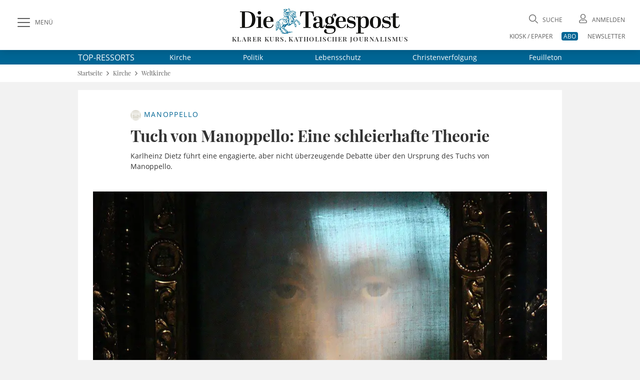

--- FILE ---
content_type: text/html; charset=UTF-8
request_url: https://www.die-tagespost.de/kirche/weltkirche/tuch-von-manoppello-eine-schleierhafte-theorie-art-220939
body_size: 22493
content:
<!DOCTYPE html>
<html lang="de" data-fcms-toggledisplay-container="navContainer">
  <head><style>@font-face{font-family:'Open Sans';font-style:normal;font-weight:300;src:local('Open Sans'),local('Open Sans light'),url(/design2020/fonts/open-sans-v18-latin/open-sans-v18-latin-300.woff2) format('woff2');font-display:swap}@font-face{font-family:'Open Sans';font-style:italic;font-weight:300;src:local('Open Sans'),local('Open Sans italic'),url(/design2020/fonts/open-sans-v18-latin/open-sans-v18-latin-300italic.woff2) format('woff2');font-display:swap}@font-face{font-family:'Open Sans';font-style:normal;font-weight:400;src:local('Open Sans'),local('Open Sans regular'),url(/design2020/fonts/open-sans-v18-latin/open-sans-v18-latin-regular.woff2) format('woff2');font-display:swap}@font-face{font-family:'Open Sans';font-style:italic;font-weight:400;src:local(''),url(/design2020/fonts/open-sans-v18-latin/open-sans-v18-latin-italic.woff2) format('woff2');font-display:swap}@font-face{font-family:'Open Sans';font-style:normal;font-weight:600;src:local('Open Sans Bold'),url(/design2020/fonts/open-sans-v18-latin/open-sans-v18-latin-600.woff2) format('woff2');font-display:swap}@font-face{font-family:'Open Sans';font-style:italic;font-weight:600;src:local(''),url(/design2020/fonts/open-sans-v18-latin/open-sans-v18-latin-600italic.woff2) format('woff2');font-display:swap}@font-face{font-family:'Open Sans';font-style:normal;font-weight:700;src:local(''),url(/design2020/fonts/open-sans-v18-latin/open-sans-v18-latin-700.woff2) format('woff2');font-display:swap}@font-face{font-family:'Open Sans';font-style:italic;font-weight:700;src:local(''),url(/design2020/fonts/open-sans-v18-latin/open-sans-v18-latin-700italic.woff2) format('woff2');font-display:swap}@font-face{font-family:'Open Sans';font-style:normal;font-weight:800;src:local(''),url(/design2020/fonts/open-sans-v18-latin/open-sans-v18-latin-800.woff2) format('woff2');font-display:swap}@font-face{font-family:'Open Sans';font-style:italic;font-weight:800;src:local(''),url(/design2020/fonts/open-sans-v18-latin/open-sans-v18-latin-800italic.woff2) format('woff2');font-display:swap}@font-face{font-family:'Playfair Display';font-style:normal;font-weight:400;src:local('Playfair Display'),url(/design2020/fonts/playfair-display-v22-latin/playfair-display-v22-latin-regular.woff2) format('woff2');font-display:swap}@font-face{font-family:'Playfair Display';font-style:normal;font-weight:500;src:local(''),url(/design2020/fonts/playfair-display-v22-latin/playfair-display-v22-latin-500.woff2) format('woff2');font-display:swap}@font-face{font-family:'Playfair Display';font-style:normal;font-weight:600;src:local('Playfair Display Bold'),url(/design2020/fonts/playfair-display-v22-latin/playfair-display-v22-latin-600.woff2) format('woff2');font-display:swap}@font-face{font-family:'Playfair Display';font-style:normal;font-weight:700;src:local(''),url(/design2020/fonts/playfair-display-v22-latin/playfair-display-v22-latin-700.woff2) format('woff2');font-display:swap}@font-face{font-family:'Playfair Display';font-style:normal;font-weight:800;src:local(''),url(/design2020/fonts/playfair-display-v22-latin/playfair-display-v22-latin-800.woff2) format('woff2');font-display:swap}@font-face{font-family:'Playfair Display';font-style:italic;font-weight:400;src:local(''),url(/design2020/fonts/playfair-display-v22-latin/playfair-display-v22-latin-italic.woff2) format('woff2');font-display:swap}@font-face{font-family:'Playfair Display';font-style:italic;font-weight:500;src:local(''),url(/design2020/fonts/playfair-display-v22-latin/playfair-display-v22-latin-500italic.woff2) format('woff2');font-display:swap}@font-face{font-family:'Playfair Display';font-style:normal;font-weight:900;src:local(''),url(/design2020/fonts/playfair-display-v22-latin/playfair-display-v22-latin-900.woff2) format('woff2');font-display:swap}@font-face{font-family:'Playfair Display';font-style:italic;font-weight:600;src:local(''),url(/design2020/fonts/playfair-display-v22-latin/playfair-display-v22-latin-600italic.woff2) format('woff2');font-display:swap}@font-face{font-family:'Playfair Display';font-style:italic;font-weight:800;src:local(''),url(/design2020/fonts/playfair-display-v22-latin/playfair-display-v22-latin-800italic.woff2) format('woff2');font-display:swap}@font-face{font-family:'Playfair Display';font-style:italic;font-weight:900;src:local(''),url(/design2020/fonts/playfair-display-v22-latin/playfair-display-v22-latin-900italic.woff2) format('woff2');font-display:swap}@font-face{font-family:'Playfair Display';font-style:italic;font-weight:700;src:local(''),url(/design2020/fonts/playfair-display-v22-latin/playfair-display-v22-latin-700italic.woff2) format('woff2');font-display:swap}@font-face{font-family:fontello;src:url(/design2020/fonts/fontello/font/fontello.woff2?18163976) format('woff2'),url(/design2020/fonts/fontello/font/fontello.woff?18163976) format('woff'),url('/design2020/fonts/fontello/font/fontello.svg?18163976#fontello') format('svg');font-weight:400;font-style:normal;font-display:swap}a,article,aside,b,body,div,figcaption,figure,footer,form,h1,header,hgroup,html,i,img,label,li,nav,section,span,time,ul{margin:0;padding:0;border:0;font:inherit;font-size:100%;vertical-align:baseline}@media screen and (max-width:767px){.art-detail{padding:20px 0}.art-detail>header{padding:0 16px;margin:0}.art-detail .headline{font-size:26px;line-height:32px;min-height:32px}.art-detail .description{line-height:23px;margin-bottom:30px}.art-detail .article_additionals{margin:0 16px -10px}}aside.stickylist{position:sticky;top:120px;grid-row:5/-1;margin-top:15px;height:200px;display:flex;flex-direction:column;align-items:flex-end;z-index:99}aside.stickylist,aside.stickylist>div{display:flex;flex-direction:column;align-items:flex-end}aside.stickylist .social .icon{font-size:22px}aside.stickylist a{padding-bottom:10px}@media screen and (max-width:767px){.product-teaser .user_offer{margin:0 0 25px;flex:1 1 100%;width:100%}}[class*=" icon-"]:before{font-family:fontello;font-style:normal;font-weight:400;speak:never;display:inline-block;text-decoration:inherit;width:1em;margin-right:.2em;text-align:center;font-variant:normal;text-transform:none;line-height:1em;margin-left:.2em;-webkit-font-smoothing:antialiased;-moz-osx-font-smoothing:grayscale}.icon-print:before{content:'\e801'}.icon-search:before{content:'\e80b'}.icon-close:before{content:'\e80c'}.icon-avatar:before{content:'\e80e'}.icon-video-circled:before{content:'\e816'}.icon-logo-x:before{content:'\e83f'}.icon-facebook:before{content:'\f09a'}.icon-mail:before{content:'\f0e0'}.icon-angle-left:before{content:'\f104'}.icon-angle-right:before{content:'\f105'}.icon-angle-up:before{content:'\f106'}.icon-whatsapp:before{content:'\f232'}nav[role=navigation]{position:fixed;top:0;left:0;z-index:9999}.navigationContainer ul{margin:0;padding:0;list-style:none}.navigationContainer a{font-weight:400}.navigationContainer .subLayer{display:none;position:relative;top:-1px;left:0;height:auto;z-index:1001}.navigationContainer ul.mainLayermainLayer{left:0;padding:0;transform:translate(-330px,0);position:fixed;top:130px;bottom:0;height:calc(100vh - 130px);min-height:100%;-webkit-overflow-scrolling:touch;-webkit-backface-visibility:hidden;background-color:#fff;overflow-y:auto;width:330px;max-width:100vw;padding-bottom:40px}.contentwrapper,.footer,.nav-wrapper{-webkit-overflow-scrolling:touch;-webkit-backface-visibility:hidden}.navContentOverlay{display:none;position:fixed;left:0;top:130px;width:100vw;height:100vh;background:rgb(0 0 0 / .3);z-index:800000}.mainLayermainLayer>li.mainLayer{line-height:2em;border-top:1px solid var(--color-grey2);display:flex;flex-wrap:wrap;margin:0 16px;align-items:center;min-height:45px;height:auto}.mainLayermainLayer>li.mainLayer>a{padding:0;-webkit-box-flex:1;-ms-flex:1 1 80%;flex:1 1 80%;line-height:2em;font-family:var(--font-primary);font-size:15px;text-transform:uppercase;letter-spacing:1.12px;display:flex;height:45px;align-items:center;font-weight:500}.mainLayermainLayer>li.mainLayer .dropdown-content a{padding:0;-webkit-box-flex:1;-ms-flex:1 1 80%;flex:1 1 80%;line-height:2em;font-family:var(--font-primary);font-size:18px;color:var(--fontcolor-primary)}.mainLayermainLayer>li.mainLayer .open_submenue{border-left:1px solid #fff;-webkit-box-flex:0;-ms-flex:0 0 40px;flex:0 0 40px}.mainLayermainLayer>li.mainLayer .toggleicon{border-left:1px solid var(--color-grey2);margin:5px 0;display:grid;place-items:center}.mainLayermainLayer>li.mainLayer .toggleicon:before{content:'\f107';font-family:fontello;font-style:normal;font-weight:400;speak:none;display:inline-block;text-decoration:inherit;width:1em;margin-right:.2em;text-align:center;font-variant:normal;text-transform:none;line-height:1em;margin-left:.2em;-webkit-font-smoothing:antialiased;-moz-osx-font-smoothing:grayscale;color:var(--blue-primary);font-size:30px}.mainLayermainLayer>li.mainLayer .subLayerLeft{position:relative;-webkit-box-flex:0;-ms-flex:0 0 100%;flex:0 0 100%;margin:-5px 0 5px}.mainLayermainLayer>li.mainLayer .subLayerLeft.tiefe3{margin-bottom:0}.mainLayermainLayer>li.mainLayer .subLayerLeft.tiefe3 a{font-size:16px;margin-left:16px}.mainLayermainLayer .navi_intro{margin:17px 16px;display:flex;justify-content:space-between}.mainLayermainLayer .navi_intro a{font-family:var(--font-primary);text-transform:uppercase;text-decoration:underline;color:var(--color-darkgrey);font-size:13px}@media screen and (max-width:1023px){aside.stickylist{display:none}.navigationContainer ul.mainLayermainLayer{top:90px;height:calc(100vh - 90px)}.navContentOverlay{top:90px}}@media screen and (max-width:767px){.navigationContainer ul.mainLayermainLayer{top:60px;height:calc(100vh - 60px)}.navContentOverlay{top:60px}.navigationContainer ul.mainLayermainLayer{width:100vw;transform:translate(-100vw,0);height:calc(100vh - 40px)}.hide-mobile{display:none!important}.hide-desk{display:initial}}form .form-group{margin-bottom:.5rem}form label{display:inline-block;height:auto;font-family:var(--font-primary);font-size:12px;line-height:18px;color:var(--color-darkgrey)}input[type=password],input[type=search],input[type=text]{padding:14px 15px;width:100%;height:auto;margin-bottom:0;box-sizing:border-box;background:#fff;border:1px solid var(--color-grey2);-webkit-appearance:none;outline:0;border-radius:.5px;font-family:var(--font-primary);font-size:16px;line-height:20px}input::-webkit-search-cancel-button,input::-webkit-search-decoration{display:none}.input-field{position:relative}.input-field ::-webkit-input-placeholder{color:var(--color-grey1);font-size:16px}.input-field ::-moz-placeholder{color:var(--color-grey1);font-size:16px}.input-field :-ms-input-placeholder{color:var(--color-grey1);font-size:16px}.input-field.styled label{font-family:var(--font-primary);font-size:16px;line-height:18px;color:var(--color-darkgrey)}.input-field.styled [type=checkbox]:checked{position:absolute;opacity:0}.input-field.styled [type=checkbox]+span:not(.lever){position:relative;padding-left:45px;display:inline-block;height:30px;line-height:30px}.input-field.styled [type=checkbox]:checked+span:not(.lever):before{top:2px;left:2px;width:7px;height:16px;border-top:2px solid #fff0;border-left:2px solid #fff0;border-right:2px solid var(--blue-primary);border-bottom:2px solid var(--blue-primary);-webkit-transform:rotate(40deg);transform:rotate(40deg);-webkit-backface-visibility:hidden;backface-visibility:hidden;-webkit-transform-origin:100% 100%;transform-origin:100% 100%}.input-field.styled [type=checkbox]+span:not(.lever):after{border-radius:2px}.input-field.styled [type=checkbox]+span:not(.lever):after,.input-field.styled [type=checkbox]+span:not(.lever):before{content:'';left:0;position:absolute;z-index:1}.input-field.styled [type=checkbox]:checked+span:not(.lever):after{top:0;width:30px;height:30px;border:1px solid var(--color-grey2);background-color:#fff;z-index:0;box-sizing:border-box;color:var(--blue-primary)}.input-field.styled.small [type=checkbox]+span:not(.lever){position:relative;padding-left:35px;display:inline-block;height:25px;line-height:25px}.input-field.styled.small [type=checkbox]:checked+span:not(.lever):after{top:0;width:24px;height:24px}.input-field.styled.small [type=checkbox]:checked+span:not(.lever):before{top:5px;left:2px;width:5px;height:10px}.input-field.styled.small label{font-size:14px}a,article,aside,b,body,div,figcaption,figure,footer,form,h1,header,hgroup,html,i,img,label,li,nav,p,section,span,time,ul{margin:0;padding:0;border:0;font:inherit;font-size:100%;vertical-align:baseline}ul{list-style:none}img{display:inline-block;max-width:100%;height:auto;vertical-align:middle}b{font-weight:700}i{font-style:italic}*{-webkit-box-sizing:border-box;-moz-box-sizing:border-box;box-sizing:border-box}a{outline:0;color:var(--blue-primary);text-decoration:none}a img{border:none}article,aside,figcaption,figure,footer,header,hgroup,main,nav,section{display:block}main#main-contentwrapper{position:relative;background:#f2f2f2}p{font-size:inherit;font-weight:400;margin:15px 0}ul{text-decoration:none;list-style-type:none;list-style-position:outside;font-family:inherit}:root{--font-primary:'Open Sans';--font-secondary:'Playfair Display';--font-additional:'Open Sans'}:root{--blue-light:hsla(200, 61%, 72%, 1);--blue-lighter:hsla(201, 62%, 63%, 0.27);--blue-primary:hsla(199, 100%, 29%, 1);--blue-secondary:hsla(199, 100%, 29%, 0.98);--fontcolor-primary:hsla(0, 0%, 20%, 1);--fontcolor-light:#333333E6;--fontcolor-headline:hsla(0, 0%, 20%, 0.86);--color-darkgrey:hsla(0, 0%, 20%, 0.8);--color-grey1:hsla(0, 0%, 86%, 0.99);--color-grey2:hsla(0, 0%, 44%, 1);--color-grey3:hsla(0, 0%, 20%, 0.9);--color-grey4:hsla(0, 0%, 89%, 1);--color-buttons:hsla(0, 0%, 20%, 0.85);--color-background:hsla(0, 0%, 95%, 1);--color-red:#C8001F;--color-orange:#F28D4F;--color-beige:hsla(48, 24%, 48%, 0.44);--color-beige-light:hsla(48, 24%, 48%, 0.22);--color-beige-dark:hsla(48, 24%, 48%, 1);--color-beige-lighter:hsla(48, 24%, 48%, 0.21)}html{font:normal 16px/1.3 var(--font-primary),serif;height:100%;line-height:1;color:var(--fontcolor-primary);-webkit-text-size-adjust:100%}body{font-family:var(--font-primary),serif;-webkit-font-smoothing:antialiased;-webkit-font-feature-settings:"liga" 0;font-feature-settings:"liga" 0;-webkit-font-variant-ligatures:no-common-ligatures;background:var(--color-background);min-height:100%;line-height:1.4;color:var(--fontcolor-primary)}@media screen and (min-width:768px){.hide-mobile{display:initial}.hide-desk{display:none!important}}.shadow{box-shadow:0 0 16px rgb(0 0 0 / .2)}.flex-container{display:-webkit-box;display:-ms-flexbox;display:flex;-webkit-box-orient:horizontal;-webkit-box-direction:normal;-ms-flex-flow:row wrap;flex-flow:row wrap;-webkit-box-pack:justify;-ms-flex-pack:justify;justify-content:space-between;-webkit-box-align:center;-ms-flex-align:center;align-items:center}.flex-container>*{-webkit-box-flex:0;-ms-flex:0 1 auto;flex:0 1 auto}.btn,button{border:1px solid var(--color-buttons);outline:0;border-radius:4px;display:inline-block;min-height:2.5em;width:auto;min-width:7.5em;display:inline-flex;justify-content:space-around;align-items:center;background:var(--color-buttons);color:#fff;font-family:var(--font-primary);font-size:12px;box-sizing:border-box;-webkit-appearance:none;padding:.5em 2em;text-align:center;line-height:initial}.pagewrapper{display:grid;grid-template-columns:1fr 1000px auto 1fr;grid-template-rows:100px auto auto 1fr auto auto;grid-auto-rows:auto}.pagewrapper{display:grid;grid-template-columns:1fr 1000px max-content 1fr;grid-template-rows:100px max-content max-content 1fr max-content max-content;grid-auto-rows:max-content;position:relative}.content-box{display:grid;grid-gap:16px;grid-template-columns:repeat(12,minmax(1px,1fr));background:#fff;margin:16px}.content-box .teaser{grid-column:1/-1}.content-box .full-item{grid-column:1/-1}.pagewrapper .header{grid-column-start:1;grid-column-end:-1;background:#fff;height:100px;position:sticky;position:-webkit-sticky;top:0;z-index:1002}.pagewrapper .topthemen{grid-column-start:1;grid-column-end:-1;background:var(--blue-primary);color:#fff}.pagewrapper .topthemen .themenkomplex{width:968px;display:flex;align-items:center;margin:0 auto}.pagewrapper .topthemen .themenkomplex .unterressorts{display:flex;justify-content:space-between;flex:1 1 auto;margin-left:40px}.pagewrapper .topthemen a{font-family:var(--font-primary);color:#fff;display:inline-block;font-size:14px;font-weight:400;margin:5px 30px}.pagewrapper .topthemen a:last-child{margin-right:0}.pagewrapper .contentwrapper{grid-column-start:2;grid-column-end:3}.pagewrapper .footer{grid-column-start:2;grid-column-end:2}.pagewrapper>*{grid-row:span 1}@media screen and (max-width:1023px){.pagewrapper .topthemen .themenkomplex{width:calc(100vw - 60px)}.pagewrapper .topthemen a{font-family:var(--font-primary);color:#fff;display:inline-block;font-size:14px;font-weight:400;margin:5px 0}.pagewrapper{display:grid;grid-template-columns:0 1fr 0;grid-template-rows:min-content auto auto 1fr auto;grid-template-rows:min-content max-content max-content 1fr max-content}}.pagewrapper .header{display:grid;grid-template-columns:1fr 1000px auto 1fr;grid-template-columns:1fr 1000px max-content 1fr;grid-template-rows:100px}.pagewrapper .header .header-elements{width:100%;max-width:calc(100% - 60px);margin:0 30px;padding:25px 0 5px;grid-column:1/-1;grid-row-start:1;height:100px;display:grid;grid-template-columns:250px 1fr 250px}.pagewrapper .header .header-elements .button-collapse{font-family:var(--font-primary);font-size:12px;color:var(--color-darkgrey);display:flex;align-items:center;justify-self:start;align-self:start;height:40px}.pagewrapper .header .header-elements .icon-slide-menu:before{font-size:25px;margin-right:10px;content:'\e80d'}.pagewrapper .header .head-campaign{color:#fff;width:145px;height:40px;margin-top:35px;font-family:var(--font-secondary);font-size:12px;grid-column-start:2;grid-row-start:1;margin-left:30px}@media screen and (max-width:1220px){.pagewrapper .header .head-campaign{margin-left:120px}}.pagewrapper .header .header-elements .logo-container{justify-self:center;font-family:var(--font-secondary);font-size:13px;letter-spacing:1.43px;text-transform:uppercase;font-weight:600;text-align:center;margin-top:-10px}.pagewrapper .header .header-elements .logo-container h1{display:block;height:0;overflow:hidden;font-size:1rem;text-indent:-1500px;line-height:0}.pagewrapper .header .header-elements .logo-container .logotext{margin-top:-3px;display:block}.pagewrapper .header .header-elements .head-toplinks{position:relative;display:flex;flex-wrap:wrap;font-family:var(--font-primary);font-size:12px;color:var(--grey1);justify-self:end;justify-content:flex-end}.pagewrapper .header .header-elements .head-toplinks .bluedotContainer{padding:16px;width:250px;position:absolute;right:0;top:30px;background:#fff;border-radius:4px;z-index:9999;font-family:var(--font-primary);text-align:left}.pagewrapper .header .header-elements .head-toplinks .bluedotContainer .rememberlogin{margin:10px 0}.pagewrapper .header .header-elements .head-toplinks .bluedotContainer .btn{width:100%;color:#fff;margin-bottom:20px}.pagewrapper .header .header-elements .head-toplinks .bluedotContainer footer{margin-top:10px}.pagewrapper .header .header-elements .head-toplinks .bluedotContainer footer a{color:var(--blue-primary)}.pagewrapper .header .header-elements .head-toplinks .icon{font-size:18px;margin-right:5px}.pagewrapper .header .header-elements .head-toplinks .icon-search{margin-top:5px}.pagewrapper .header .header-elements .head-toplinks .search-dropdown,.pagewrapper .header .header-elements .head-toplinks a{color:var(--color-darkgrey);text-transform:uppercase}.pagewrapper .header .header-elements .head-toplinks .abolink{color:#fff;background:var(--blue-primary);border-radius:4px;padding:0 4px}.pagewrapper .header .header-elements .head-toplinks>li{flex:1 1 auto;text-align:right}.pagewrapper .header .header-elements .head-toplinks .head-login,.pagewrapper .header .header-elements .head-toplinks .search-dropdown{flex:1 1 50%}@media screen and (max-width:1023px){.pagewrapper .header .head-campaign{display:none}.pagewrapper .header{display:grid;grid-template-columns:1fr auto 1fr;grid-template-columns:1fr max-content 1fr;grid-template-rows:100px}.pagewrapper .header{grid-column-start:1;grid-column-end:-1;height:60px;box-shadow:0 0 6px rgb(0 0 0 / .2)}.pagewrapper .header{grid-template-columns:50px 1fr 50px;grid-template-rows:60px}.pagewrapper .header .header-elements .button-collapse .text{display:none}.pagewrapper .header .header-elements .button-collapse{align-self:center}.pagewrapper .header .header-elements .logo-container{justify-self:center;width:180px;height:28px;margin-top:0}.pagewrapper .header .header-elements .logo-container .logotext{display:none}.pagewrapper .header .header-elements{width:100%;max-width:calc(100vw - 20px);margin:0 10px;padding:5px 0;grid-column:1/-1;grid-row-start:1;height:60px;display:grid;grid-template-columns:40px 1fr 50px;place-items:center}.pagewrapper .header .header-elements .head-toplinks{width:60px;flex-wrap:nowrap;align-items:center}.head-toplinks .hide-mobile{display:none}.pagewrapper .header .header-elements .head-toplinks .bluedotContainer{top:50px}}@media screen and (max-width:767px){.pagewrapper{display:grid;grid-template-columns:1fr;grid-template-rows:min-content max-content 1fr max-content}.pagewrapper .header{grid-column-start:1;grid-column-end:-1;height:60px;box-shadow:0 0 6px rgb(0 0 0 / .2)}.pagewrapper .contentwrapper{grid-column-start:1;grid-column-end:-1;margin-bottom:0}.pagewrapper .footer{grid-column-start:1;grid-column-end:-1}.content-box{display:grid;grid-gap:16px;grid-template-columns:repeat(12,minmax(1px,1fr));background:#fff;margin:16px 0}.content-box .teaser{grid-column:1/-1}.content-box .full-item{grid-column:1/-1}.pagewrapper .header{grid-template-columns:50px 1fr 50px;grid-template-rows:60px}.pagewrapper .header .header-elements .button-collapse .text{display:none}.pagewrapper .header .header-elements .button-collapse{align-self:center}.pagewrapper .header .header-elements .logo-container{justify-self:center;width:180px;height:28px}.pagewrapper .header .header-elements{width:100%;max-width:calc(100vw - 20px);margin:0 10px;padding:5px 0;grid-column:1/-1;grid-row-start:1;height:60px;display:grid;grid-template-columns:40px 1fr 50px;place-items:center}.pagewrapper .header .header-elements .head-toplinks{width:60px;flex-wrap:nowrap;align-items:center}}.header-elements .searchform{position:relative}.header-elements input.searchfield{font-family:var(--font-secondary);position:relative;overflow:visible;display:inline-block;padding:15px;text-decoration:none;font-family:var(--font-secondary);line-height:18px;font-weight:400;font-size:16px;text-transform:uppercase;white-space:nowrap;outline:0;border:1px solid var(--color-grey2);background-color:#fff;width:100%;height:48px;-webkit-appearance:none;padding-right:40px}.header-elements input.searchfield::-webkit-input-placeholder{color:var(--color-grey1);font-size:16px}.header-elements input.searchfield::-moz-placeholder{color:var(--color-grey1);font-size:16px}.header-elements button.searchicon{-webkit-appearance:none;-webkit-border-radius:0;border:none;outline:0;background:#fff0;position:absolute;left:calc(100% - 120px);top:13px;min-width:auto;min-height:0;-webkit-border-radius:.5px;padding:0;font-size:28px}.header-elements .searchform{width:100vw;background:#fff;opacity:0;position:fixed;top:130px;left:0;box-shadow:0 10px 10px -15px rgb(0 0 0 / .6);height:0;display:grid;grid-template-columns:1fr 1000px auto 1fr;grid-template-columns:1fr 1000px max-content 1fr}.header-elements .searchform .header-searchform{grid-column-start:2;grid-column-end:3;position:relative;display:flex;flex-wrap:nowrap;align-items:center;justify-content:center;margin:0 30px 0 22px}.header-elements .searchform .header-searchform .close-icon{font-size:25px;margin-left:25px;color:var(--color-darkgrey)}.footer.main{font-size:11px;font-family:var(--font-primary);color:var(--fontcolor-primary);line-height:1.3;margin-bottom:16px}.breadcrumb-spacer{grid-column-start:1;grid-column-end:-1;background:#fff;display:grid;grid-template-columns:1fr 1000px auto 1fr;grid-template-columns:1fr 1000px max-content 1fr;grid-gap:6px}.breadcrumb-container{display:grid;grid-template-columns:1fr 1000px auto 1fr;grid-template-columns:1fr 1000px max-content 1fr;grid-template-rows:max-content;grid-column-start:1;grid-column-end:-1;background:#fff}ul.breadcrumb{grid-column-start:2;grid-column-end:3;font-family:var(--font-secondary);background:#fff;height:35px;font-size:12px;line-height:15px;display:flex;align-items:center;color:var(--color-darkgrey);padding:0 15px}.breadcrumb .breadCrumbTrenner{font-size:15px}.breadcrumb li a{color:inherit}@media screen and (max-width:1023px){.header-elements .searchform{top:88px;grid-template-columns:1fr}.header-elements .searchform .header-searchform{grid-column:1/-1;margin:0 25px 0 16px}.header-elements button.searchicon{left:calc(100% - 90px)}.header-elements .searchform .header-searchform .close-icon{margin-left:10px}.breadcrumb-container,.breadcrumb-spacer{grid-template-columns:30px max-content 1fr}ul.breadcrumb{padding:0}}.navigationContainer .navi-topthemen{margin:25px 16px 10px 13px}.navigationContainer .navi-topthemen .thema{border-radius:4px;display:inline-block;width:auto;background:var(--color-grey2);color:#fff;font-family:var(--font-primary);font-size:12px;box-sizing:border-box;padding:8px 12px;line-height:14px;text-transform:uppercase;margin:5px 3px;font-weight:400}.content-box.aufmacherbox{padding-bottom:16px}.aufmacherbox .teaser{position:relative}.aufmacherbox .teaser .behindWall img{display:inline-block;margin-right:5px;height:21px;width:21px;margin-bottom:3px}.aufmacherbox .teaser.topteaser.nummer-1 .behindWall img{width:25px;height:25px}.aufmacherbox .teaser .teaser-content{padding:16px 16px 0;display:inline-block}.aufmacherbox .teaser .description{padding:5px 16px 10px;display:inline-block;font-family:var(--font-primary);font-size:14px;line-height:21px;color:var(--fontcolor-primary)}.topaufmacherbox .teaser.topteaser.nummer-1 .description{padding-left:0}.aufmacherbox .teaser .description,.aufmacherbox .teaser .description a,.aufmacherbox .teaser .teaser-content,.aufmacherbox .teaser .teaser-content a{color:var(--fontcolor-primary)}.aufmacherbox .teaser .teaser-content .topline,.aufmacherbox .teaser .teaser-content .topline a{font-family:var(--font-primary);font-size:12px;line-height:16px;text-transform:uppercase;color:var(--blue-primary);margin-bottom:5px;letter-spacing:.96px;font-weight:400}.aufmacherbox .teaser .teaser-content .headline{font-family:var(--font-secondary);font-size:18px;font-weight:600;margin-bottom:5px;margin-top:0;line-height:22px;color:var(--fontcolor-headline)}@media screen and (max-width:767px){.header-elements .searchform{top:60px}.breadcrumb-container{grid-template-columns:16px 1fr 16px;grid-template-rows:35px}.breadcrumb-spacer{grid-template-columns:16px 1fr 16px}ul.breadcrumb{height:35px;padding:0;font-size:10px}.breadcrumb .breadCrumbTrenner{font-size:11px}.aufmacherbox .teaser .teaser-content{padding:16px 16px 0}.aufmacherbox .teaser .datetime{display:flex}.aufmacherbox .teaser .datetime .autoren{margin-left:1px}.aufmacherbox .teaser .datetime .autoren:before{content:","}}.topaufmacherbox .topteaser{grid-column:span 4}.topaufmacherbox .topteaser.nummer-1{grid-column:1/-1}.topaufmacherbox .topteaser.nummer-1 .link-wrapper{display:grid;grid-template-columns:repeat(12,minmax(1px,1fr));grid-template-rows:1fr;grid-column-gap:16px}.topaufmacherbox .topteaser.nummer-1 .teaser-image{grid-column:1/9;grid-row:1/-1}.topaufmacherbox .topteaser.nummer-1 .teaser-content{grid-column:8/13;grid-row:1/-1;align-self:end;margin-bottom:30px;background:#fff;padding:30px 20px;z-index:2}.topaufmacherbox .topteaser.nummer-1 .teaser-additionals{grid-column:1/2;grid-row:1/-1;justify-self:start;margin-left:20px;margin-top:16px;display:flex;flex-direction:column;align-items:flex-start;position:relative;top:initial;right:initial}.topaufmacherbox .topteaser.nummer-1 figure{aspect-ratio:auto 9/5}.aufmacherbox .topteaser.nummer-1 .teaser-content .headline{font-size:26px;line-height:32px}.aufmacherbox .topteaser.nummer-1 .teaser-content .headline a{font-family:'Playfair Display';font-family:var(--font-secondary);font-weight:700;font-style:normal}.topaufmacherbox .teaser.topteaser.nummer-1 .description{font-family:'Open Sans';font-family:var(--font-primary);font-weight:400;font-style:normal}.aufmacherbox .topteaser.nummer-1 .teaser-content .topline{margin-bottom:5px}@media screen and (max-width:950px){.topaufmacherbox .topteaser.nummer-1 .teaser-content{grid-column:6/13}}@media screen and (max-width:840px){.topaufmacherbox .topteaser.nummer-1 .teaser-content{grid-column:5/13}}@media screen and (max-width:767px){.topaufmacherbox .topteaser,.topaufmacherbox .topteaser.nummer-1,.topaufmacherbox .topteaser.nummer-2,.topaufmacherbox .topteaser.nummer-3,.topaufmacherbox .topteaser.nummer-7,.topaufmacherbox .topteaser.nummer-8,.topaufmacherbox .topteaser.special{grid-column:1/-1}.topaufmacherbox .topteaser.nummer-1 .link-wrapper{display:block}.topaufmacherbox .topteaser.nummer-1 .teaser-content{margin-bottom:0;padding:16px 16px 0;display:inline-block}.aufmacherbox .topteaser.nummer-1 .teaser-content .headline{font-size:18px;line-height:22px}.aufmacherbox .topteaser.nummer-1 .teaser-content .topline{margin-bottom:5px}.topaufmacherbox .topteaser.nummer-1 .teaser-additionals{position:absolute;top:16px;right:20px;margin:0}.topaufmacherbox .topteaser:not(.nummer-1) .link-wrapper{display:grid;grid-template-columns:33.33vw 1fr;grid-template-rows:max-content}.topaufmacherbox .topteaser{margin-bottom:-5px}.topaufmacherbox .topteaser:not(.nummer-1) .topline{margin-bottom:0}.topaufmacherbox .topteaser:not(.nummer-1) .headline{font-size:14px;line-height:16px}.topaufmacherbox .topteaser:not(.nummer-1) .teaser-content{padding-top:2px;padding-bottom:0;padding-left:10px}.topaufmacherbox .topteaser:not(.nummer-1) .teaser-additionals{left:calc(33.33vw - 40px);top:5px;max-width:35px;line-height:11px}.topaufmacherbox .topteaser.nummer-1 .teaser-additionals{align-items:flex-end}}@media screen and (min-width:768px){.topaufmacherbox{grid-column-gap:0;padding-top:40px}.topaufmacherbox .topteaser.nummer-2{padding-right:7px;border-right:1px solid var(--color-grey2)}.topaufmacherbox .topteaser.nummer-3{padding-left:8px;padding-right:7px;border-right:1px solid var(--color-grey2)}.topaufmacherbox .topteaser.nummer-7{padding-left:8px}}.defaultbox{display:grid;grid-gap:16px;grid-template-columns:repeat(12,minmax(1px,1fr));background:#fff;grid-column:1/-1}.defaultbox .teaser{grid-column:span 4}.defaultbox .teaser.nummer-2{grid-column:span 6}@media screen and (max-width:767px){.defaultbox{grid-row-gap:10px}.defaultbox .teaser,.defaultbox .teaser.nummer-2{grid-column:1/-1}.aufmacherbox .teaser.topteaser.nummer-1 .behindWall img{height:15px;width:15px}}.aufmacherbox .teaser .teaser-image img{width:100%}.aufmacherbox .teaser .datetime{padding:0 16px 10px;font-family:var(--font-primary);font-size:10px;line-height:13px;color:var(--fontcolor-headline);font-style:italic}.topaufmacherbox .topteaser.nummer-1 .datetime{padding-left:0}.aufmacherbox.defaultbox.fuenfer{margin-bottom:16px}@media screen and (min-width:768px){.topaufmacherbox .topteaser.nummer-1 .teaser-content{padding-bottom:10px}.aufmacherbox .teaser,.topaufmacherbox .topteaser{display:flex;flex-direction:column}.aufmacherbox .teaser .description,.topaufmacherbox .topteaser .description{flex:1 1 100%}.aufmacherbox.defaultbox{grid-column-gap:0;justify-content:end}.aufmacherbox.defaultbox .teaser.nummer-1,.aufmacherbox.defaultbox .teaser.nummer-3{padding-right:7px;border-right:1px solid var(--color-darkgrey)}.aufmacherbox.defaultbox .teaser.nummer-2,.aufmacherbox.defaultbox .teaser.nummer-5{padding-left:8px}.aufmacherbox.defaultbox .teaser.nummer-4{padding-left:8px;padding-right:7px;border-right:1px solid var(--color-darkgrey)}.defaultbox .teaser.nummer-2{grid-column:span 6;padding-left:8px}}.content-box .autorenbox,.content-box .schlagwort-intro{grid-column:1/-1;margin:20px 105px 30px;text-align:center}.schlagwort-intro.schlagwort-type--person .schlagwort-intro-header{grid-area:header;margin-bottom:1rem}.schlagwort-intro.schlagwort-type--person .schlagwort-intro-thumbnail{grid-area:thumbnail}.schlagwort-intro.schlagwort-type--person .schlagwort-intro-description{grid-area:description}.content-box.facet-search .suchergebnis-toggle{grid-area:facet-toggle;display:none}.content-box.facet-search .facet-searchform{grid-area:facet-searchform}.content-box.facet-search .sorting-container{grid-area:facet-sorting}.content-box.facet-search .facet-dateselect{grid-area:facet-dateselect;margin-top:3px}.content-box.facet-search .facet-tableiste{grid-area:facet-tableiste}.content-box.facet-search .open-hilfebox-suche{grid-area:facet-open-hilfe;text-align:right}.content-box.facet-search .datepicker-container{grid-area:datepicker-container}.content-box .facet-suchhilfe{padding:40px 104px;font-size:16px;line-height:28px;font-family:var(--font-primary);grid-area:facet-suchhilfe}.div-gpt-ad{display:flex;align-items:center;justify-content:center;background:#fff0;speak:never;-webkit-border-radius:.5px}#div-gpt-ad-Superbanner_top>div{margin-top:16px!important}#div-gpt-ad-Left_0,#div-gpt-ad-Right_0,#div-gpt-ad-Skyscraper_L,#div-gpt-ad-Skyscraper_R{position:sticky!important;top:120px}#div-gpt-ad-Left_0,#div-gpt-ad-Skyscraper_L{margin-right:40px}#div-gpt-ad-Right_0,#div-gpt-ad-Skyscraper_R{margin-left:40px}#div-gpt-ad-Skyscraper_L>div,#div-gpt-ad-Skyscraper_R>div{position:absolute;top:16px}#div-gpt-ad-Skyscraper_L>div{right:0}#div-gpt-ad-Skyscraper_R>div{left:0}@media screen and (max-width:767px){.content-box .autorenbox,.content-box .schlagwort-intro{margin:20px 16px 30px}.content-box .facet-suchhilfe{padding:30px 16px;font-size:16px;line-height:28px;font-family:var(--font-primary);grid-area:facet-suchhilfe}.div-gpt-ad{margin:0}}#div-gpt-ad-Superbanner_top.div-gpt-ad.div-gpt-ad--center,#div-gpt-ad-Top_0.div-gpt-ad.div-gpt-ad--center{min-height:266px}#div-gpt-ad-Superbanner_top.div-gpt-ad.div-gpt-ad--center>div{margin-top:auto!important}.footer-popup{position:fixed;right:0;bottom:0!important;left:0;z-index:9999;display:none;font-size:18px}.footer-popup.footer-popup--opened{display:block;bottom:0}.footer-popup .footer-popup-container{position:relative;display:-ms-grid;display:grid;-ms-grid-columns:1fr 1000px 40px 1fr;grid-template-columns:1fr 1000px 40px 1fr;width:100%;background:#fff;border-top:5px solid #999;border-bottom:10px solid #999}.footer-popup .footer-popup-container>.popup-inner{position:relative;-ms-grid-column:2;-ms-grid-column-span:1;grid-column:2/3;display:-webkit-box;display:-ms-flexbox;display:flex;-webkit-box-pack:center;-ms-flex-pack:center;-webkit-box-orient:vertical;-webkit-box-direction:normal;-ms-flex-direction:column;flex-direction:column;justify-content:center;-webkit-box-align:center;-ms-flex-align:center;align-items:center;padding:4vh 5vh;color:var(--fontcolor-primary);text-align:center}.footer-popup .popup-title{font-family:var(--font-secondary);font-weight:800;font-size:1.8em;margin-bottom:.25em}.footer-popup .popup-text{font-weight:300;font-size:1.3em;margin-bottom:1em}.footer-popup .btn.btn-cta{background-color:var(--color-red);border-color:var(--color-red);font-size:1em;padding:.5em 3em}.footer-popup .footer-popup-container>a.close{position:absolute;z-index:9000;top:5px;right:20px;display:flex;width:2em;height:2em;color:var(--color-red);font-size:1em;align-items:center;justify-content:center}.footer-popup button.footerPopupOverlayBTN{position:absolute;left:0;right:0;top:0;bottom:0;background:#fff0;border:#fff0;z-index:8}.footer-popup.footer-popup--artikeldetail .footer-popup-container>a.close{top:20px;color:#fff;background:#717171;border-radius:50%}.footer-popup.footer-popup--artikeldetail .popup-inner{color:#fff}.footer-popup.footer-popup--artikeldetail .popup-title{font-family:var(--font-primary);font-size:2em;font-weight:600;line-height:1.1;color:#ff0;transform:scale(1.7,1);margin-bottom:0}.footer-popup.footer-popup--artikeldetail .popup-title .inverted{-webkit-text-fill-color:#000;-webkit-text-stroke-width:1px;-webkit-text-stroke-color:#ff0}.footer-popup.footer-popup--artikeldetail .popup-price{font-size:1.5em;color:#1887b1;font-weight:700;border:2px solid #fff;border-radius:3em;padding:.5em 1em;margin:1em 0}.footer-popup.footer-popup--artikeldetail .popup-price>span.line-through{font-size:.8em;font-weight:400;text-decoration:line-through}.footer-popup.footer-popup--artikeldetail .popup-text{font-size:1em;font-weight:400}.footer-popup.footer-popup--artikeldetail .btn.btn-cta{display:block;background:#1887b1;border-color:#1887b1;border-radius:3em;font-weight:700;font-size:1.2em;color:#fff;padding:.5em 1em;line-height:1em}.footer-popup.footer-popup--artikeldetail .btn.btn-cta>span{font-size:.6em;font-weight:400}.footer-popup.footer-popup--artikeldetail .footer-popup-container{background:#000;border-top:0;border-bottom:0}@media screen and (max-width:1023px){.footer-popup .footer-popup-container{-ms-grid-columns:0 1fr 0;grid-template-columns:0 1fr 0}.footer-popup .popup-title{font-size:1.6em}.footer-popup .popup-text{font-size:1.2em}.footer-popup .btn.btn-cta{font-size:.9em}}@media screen and (max-width:767px){.footer-popup{top:0;font-size:22px}.footer-popup .footer-popup-container{height:100vh;max-width:100vw;font-size:1.4em}.footer-popup .footer-popup-container>.popup-inner{padding:4vh 15vw;justify-content:center}.footer-popup .popup-title{margin-bottom:.5em}.footer-popup .popup-text{margin-bottom:1em}.footer-popup .btn.btn-cta{max-width:100%;white-space:normal;text-align:center}.defaultbox.simple .teaser .description{padding:10px 0;display:initial;grid-area:description}.aufmacherbox.defaultbox.simple .teaser .datetime{grid-area:datetime;padding-bottom:0}.defaultbox.simple .teaser .content-link{grid-area:content-link;min-height:19vw}.defaultbox.simple .teaser{display:grid;grid-template-columns:max-content minmax(1px,1fr)}}@media screen and (max-width:650px){.footer-popup .footer-popup-container{font-size:1.2em}}@media screen and (max-width:500px){.footer-popup .footer-popup-container{font-size:.95em}}.navigationContainer .navi-campaign{margin-bottom:16px;background-color:rgb(147 197 222 / .4);font-size:14px;line-height:20px}.navigationContainer .navi-campaign a{display:block;padding:10px 16px;color:inherit}.defaultbox.simple .teaser{grid-column:1/-1;display:grid;grid-template-columns:max-content minmax(1px,1fr);grid-template-rows:max-content max-content}.art-detail{grid-column:1/-1;font-family:var(--font-primary);font-size:16px;line-height:28px;color:var(--fontcolor-primary);padding:40px 30px}.art-detail>header{margin:0 75px}.art-detail .art-content{margin-top:40px}.art-detail .art-content.art-content-paywall>*{margin-left:75px;margin-right:75px}.art-detail .topline{font-family:var(--font-primary);font-size:14px;line-height:16px;letter-spacing:1.68px;text-transform:uppercase;color:var(--blue-primary)}.art-detail .headline{font-family:var(--font-secondary);font-size:32px;line-height:40px;color:var(--fontcolor-primary);margin:10px 0;font-weight:700;min-height:40px}.art-detail .description{font-family:var(--font-primary);font-size:14px;line-height:21px;margin-bottom:40px}.art-detail .article_additionals{font-family:var(--font-primary);font-size:15px;line-height:21px;color:var(--color-grey2);display:flex;align-items:center;justify-content:space-between;flex-wrap:wrap;margin-left:75px;margin-bottom:-10px}.art-detail .article_additionals>*{margin-bottom:10px}.art-detail .article_additionals .social_share{display:flex;margin-left:auto}.art-detail .article_additionals .social_share li{border:1px solid #000;color:#000;margin-left:16px;width:32px;height:30px;display:grid;place-items:center}.art-detail .article_additionals .social_share .icon{color:#000;font-size:15px}.art-detail .article_additionals .social_share .print .icon{font-size:20px}.art-detail .article_additionals .social_share .mail .icon{font-size:18px}.art-detail .article_additionals .social_share .facebook .icon,.art-detail .article_additionals .social_share .whatsapp .icon{font-size:19px}.art-detail .article_additionals .social_share .twitter .icon{font-size:22px}.art-detail .article_additionals .autorenblock{display:flex;flex-direction:column}.art-detail .article_additionals .autor{display:inline-flex;align-items:center;margin-right:20px}.art-detail .article_additionals .autorencontainer .flex-container{justify-content:flex-start}.art-detail .article_additionals .autorenblock .autorencontainer .autor-name,.art-detail .article_additionals .autorenblock .autorencontainer .datetime{font-style:italic}.art-detail .art-content.art-content-paywall>p:first-of-type::first-letter{font-size:56px;font-weight:600;line-height:34px;padding-top:8px;float:left;padding-right:.125em}@media screen and (max-width:1023px){.art-detail .article_additionals{margin-left:0}}@media screen and (max-width:767px){.art-detail{padding:20px 0}.art-detail>header{padding:0 16px;margin:0}.art-detail .headline{font-size:26px;line-height:32px;min-height:32px}.art-detail .description{line-height:23px;margin-bottom:30px}.art-detail .article_additionals{margin:0 16px -10px}.art-detail .art-content.art-content-paywall>*{margin-left:16px;margin-right:16px}}.art-detail .art-thumbnail{margin-bottom:40px}.art-detail .art-thumbnail .image-wrapper{position:relative}.art-detail .art-thumbnail figcaption{font-family:var(--font-primary);font-size:12px;font-style:italic;line-height:16px;color:var(--color-grey2);margin:10px 15px}@media screen and (max-width:767px){.art-detail .art-thumbnail{margin-bottom:30px}}.content-box .autorenbox{grid-column:1/-1;margin:20px 105px 30px;text-align:center}@media screen and (max-width:767px){.content-box .autorenbox{margin:20px 16px 30px}.aufmacherbox .teaser .description{padding-left:10px}}.audiodescription .audioControl{display:block}.audiodescription .audioControl.audioControl--hide{position:fixed;z-index:80000000;bottom:0;right:0;left:auto;height:40px;width:54px;border-radius:0;background:#fff;color:#000;box-shadow:none}.art-detail .article_additionals .audiodescription .audioControl .icon{font-size:22px}.art-detail .article_additionals .audiodescription .audioControl.audioControl--hide .icon{font-size:40px}.audiodescription [data-fcms-2click-container=content]{position:fixed;z-index:8000000;bottom:0;left:0;box-shadow:0 0 5px #999;background:#fff;height:40px;width:100%}.aufmacherbox .teaser .teaser-content .headline{font-family:'Playfair Display';font-weight:600}.aufmacherbox .teaser .teaser-content .topline{font-family:'Open Sans'}li.breadCrumbTrenner>i,ul.breadcrumb li,ul.breadcrumb li a{height:15px;display:inline-block}.art-detail-paywall .art-content-paywall{position:relative}.art-detail-paywall .art-content-paywall p:first-child{position:relative;max-height:calc(29px * 11);overflow:hidden}.art-detail-paywall .art-content-paywall:after{content:'';width:100%;height:100%;position:absolute;left:0;top:0;background:-webkit-linear-gradient(#fff0 50px,#fff);background:linear-gradient(#fff0 50px,#fff)}.product-teaser .offer_head{background:var(--blue-secondary);padding:10px;text-align:center;color:#fff;font-family:var(--font-primary),serif;position:relative}.art-detail.art-detail-paywall{padding-bottom:0}.product-teaser{grid-column:1/-1}.product-teaser .user_offers.row{display:-ms-flexbox;display:flex;-ms-flex-wrap:wrap;margin-right:25px;margin-left:25px;padding:0;margin-top:16px;padding-bottom:30px}.product-teaser .user_offer{text-align:center;padding:0;-webkit-box-shadow:0 5px 5px 0 rgb(50 50 50 / .2);-moz-box-shadow:0 5px 5px 0 rgb(50 50 50 / .2);box-shadow:0 5px 5px 0 rgb(50 50 50 / .2);margin:32px 7px 0;flex:1 1 calc(33% - 14px);width:calc(33% - 14px)}.product-teaser .user_offer .epay_offer{display:flex;flex-direction:column;height:100%;background-color:#fff}.product-teaser .user_offer .offer_head .offer_name{font-size:22px;display:inline-flex;align-items:center;padding-bottom:10px}.product-teaser .epay .offer_head .price{font-family:var(--font-primary);border-top:1px solid var(--color-grey1);width:85%;margin:0 auto;font-size:22px;line-height:1.2}@media screen and (max-width:767px){.product-teaser .user_offers.row{flex-wrap:wrap;margin-left:16px;margin-right:16px;margin-top:0;padding-bottom:0}.product-teaser .user_offer{margin:0 0 25px;flex:1 1 100%;width:100%}}.product-teaser .user_offer .epay_offer{text-align:center;background:#cce6f3!important;box-shadow:none}.product-teaser .user_offer .offer_head{font-weight:700;padding:36px 0 10px;background:#fff0;color:inherit}.product-teaser .epay .offer_head .price{width:100%;padding:10px 0;border-top:1px solid var(--color-grey2)}.product-teaser .user_offer .btn{height:42px;font-weight:700}.product-teaser .user_offer{position:relative}.epay_offerEmpfehlung{position:absolute;right:0;top:0;padding:5px 15px;background:var(--color-orange);color:#fff;font-weight:700;box-shadow:0 0 2px #ccc}.epay_offerEmpfehlung+.epay_offer{border:2px solid var(--color-orange)}@media all and (min-width:767px){.epay_offerEmpfehlung+.epay_offer{margin-top:0}.epay_offerEmpfehlung{top:-32px}}.epay_offerInformation{margin-bottom:60px;text-align:center;color:var(--color-orange);font-weight:700}#epayPaywall__produktGLider .epayPaywall__produktGLider--next,#epayPaywall__produktGLider .epayPaywall__produktGLider--prev{display:none;position:absolute;top:50%;font-size:24px;background:rgb(255 255 255 / .75);transform:translate3d(0,-50%,0);-webkit-box-shadow:0 5px 5px 0 rgb(50 50 50 / .2);-moz-box-shadow:0 5px 5px 0 rgb(50 50 50 / .2);box-shadow:0 5px 5px 0 rgb(50 50 50 / .2)}#epayPaywall__produktGLider .epayPaywall__produktGLider--prev{left:0}#epayPaywall__produktGLider .epayPaywall__produktGLider--next{right:0}@media screen and (max-width:767px){#epayPaywall__produktGLider{margin-left:0;margin-right:0}#epayPaywall__produktGLider .user_offer{padding:0 16px;-webkit-box-shadow:none;-moz-box-shadow:none;box-shadow:none}}.product-teaser .tiun_overlay{margin-top:48px}.product-teaser .tiun_overlay .user_offer{margin-left:0;margin-right:0;padding:0 30px 30px;width:100%;-webkit-box-shadow:none;box-shadow:none}.product-teaser .tiun_overlay .user_offer .epay_offer{box-shadow:0 5px 5px 0 rgb(50 50 50 / .2)}.product-teaser .tiun_overlay .user_offer .offer_head{padding-top:64px}.product-teaser .tiun_overlay .user_offer .offer_head .offer_name{padding-bottom:29px}.tiun_overlay #tiunPaymentSnippet{margin:8px auto 42px;width:100%}.product-teaser .tiun_overlay .user_offer .btn.tiun_overlay_btn{width:284px;height:68px;margin:0 auto 38px}@media screen and (max-width:767px){.product-teaser .tiun_overlay{margin-top:0}.product-teaser .tiun_overlay .user_offer{padding-left:16px;padding-right:16px}.product-teaser .tiun_overlay .user_offer .epay_offer{box-shadow:none}.product-teaser .tiun_overlay .user_offer .offer_head{padding-top:27px}.product-teaser .tiun_overlay .user_offer .offer_head .offer_name{padding-bottom:9px}.tiun_overlay #tiunPaymentSnippet{margin-top:-2px;margin-bottom:30px}.product-teaser .tiun_overlay .user_offer .btn.tiun_overlay_btn{width:178px;height:42px}}.tiun_overlay{display:none}</style>
<link rel="stylesheet" type="text/css" href="/storage/css_uncritical/1/1_uncritical_LCzz3sLERi.css" media="print" onload="this.media='all'"><title>Tuch von Manoppello: Eine schleierhafte Theorie | Die Tagespost</title>


<meta http-equiv="Content-Type" content="text/html; charset=UTF-8" >
<meta name="author" content="Die Tagespost" >


<meta name="robots" content="INDEX, FOLLOW" ><meta name="google-site-verification" content="EU_vDdKuw7a6LoePGYolNqMf-lBiazzaWUY81udqqV4" >
<meta name="DC.title" content="Die Tagespost" >
<meta name="geo.region" content="DE-BY" >
<meta name="geo.placename" content="W&uuml;rzburg" >
<meta name="geo.position" content="49.7450502;9.9523586" >
<meta name="ICBM" content="49.7450502, 9.9523586" >
<meta name="description" content="Karlheinz Dietz führt eine engagierte, aber nicht überzeugende Debatte über den Ursprung des Tuchs von Manoppello." >
<meta name="keywords" content="" >
<meta name="viewport" content="width=device-width, initial-scale=1.0, user-scalable=yes, shrink-to-fit=no" > 

<!-- Facebook Meta Data -->
<meta property="fb:app_id" content="360442021262126">
<meta property="og:site_name" content="die-tagespost.de">
<meta property="og:locale" content="de_DE">
<meta property="og:type" content="article">
<meta property="og:url" content="https://www.die-tagespost.de/kirche/weltkirche/tuch-von-manoppello-eine-schleierhafte-theorie-art-220939" >

<!-- Twitter Meta Data -->
<meta name="twitter:card" content="summary_large_image">
<meta property="twitter:domain" content="die-tagespost.de">
<meta property="twitter:url" content="https://www.die-tagespost.de/kirche/weltkirche/tuch-von-manoppello-eine-schleierhafte-theorie-art-220939">
<meta property="twitter:site" content="@DieTagespost">
<meta property="article:section" content="Tuch von Manoppello: Eine schleierhafte Theorie" >
<meta property="article:published_time" content="2021-09-07T09:00:01+0100" >
<meta property="article:modified_time" content="2024-04-15T11:23:41+0100" >
<meta property="article:author" content="Maria Palmer" ><meta property="og:title" content="Tuch von Manoppello: Eine schleierhafte Theorie">
<meta property="og:description" content="Karlheinz Dietz führt eine engagierte, aber nicht überzeugende Debatte über den Ursprung des Tuchs von Manoppello.">
<meta name="twitter:title" content="Tuch von Manoppello: Eine schleierhafte Theorie">
<meta name="twitter:description" content="Karlheinz Dietz führt eine engagierte, aber nicht überzeugende Debatte über den Ursprung des Tuchs von Manoppello."><meta property="og:image" content="https://www.die-tagespost.de/storage/image/1/7/0/0/70071_feed-tag_1Dd7do_KQx7fQ.jpg">
<meta property="og:image:width" content="1200">
<meta property="og:image:height" content="630">
<meta name="twitter:image" content="https://www.die-tagespost.de/storage/image/1/7/0/0/70071_feed-tag_1Dd7do_KQx7fQ.jpg">

<link rel="shortcut icon" href="/mp2015/images/favicon.ico" type="image/x-icon" >
<link rel="apple-touch-icon" href="/design2020/images/apple-touch-icon-57x57.png" sizes="57x57" >
<link rel="apple-touch-icon" href="/design2020/images/apple-touch-icon-60x60.png" sizes="60x60" >
<link rel="apple-touch-icon" href="/design2020/images/apple-touch-icon-72x72.png" sizes="72x72" >
<link rel="apple-touch-icon" href="/design2020/images/apple-touch-icon-76x76.png" sizes="76x76" >
<link rel="apple-touch-icon" href="/design2020/images/apple-touch-icon-114x114.png" sizes="114x114" >
<link rel="apple-touch-icon" href="/design2020/images/apple-touch-icon-120x120.png" sizes="120x120" >
<link rel="apple-touch-icon" href="/design2020/images/apple-touch-icon-144x144.png" sizes="144x144" >
<link rel="apple-touch-icon" href="/design2020/images/apple-touch-icon-152x152.png" sizes="152x152"/ >
<link rel="apple-touch-icon" href="/design2020/images/apple-touch-icon-180x180.png" sizes="180x180" >

<link rel="canonical" href="https://www.die-tagespost.de/kirche/weltkirche/tuch-von-manoppello-eine-schleierhafte-theorie-art-220939" ><script>class fcmsCritical_Dynamic_Style_Device_Model{constructor(){this.type='';this.os='';this.browser='';this.osVersion='';this.fullOsVersion='';this.appType='';this.appVersion='';this.buildVersion='';this.deviceModel='';this.touch=false;this.hash='';this.share=false;this.userAgent=window.navigator.userAgent;}
getGenericDeviceClasses(){const i=this;const classes=[];if(i.os==='ios'){classes.push('fcmscss-device-ios');}else if(i.os==='android'){classes.push('fcmscss-device-android');}
if(i.type==='smartphone'){classes.push('fcmscss-device-smartphone');}else if(i.type==='tablet'){classes.push('fcmscss-device-tablet');}
if(i.appType==='fcmsiosapp'){classes.push('fcmscss-device-fcmsiosapp');}else if(i.appType==='fcmswebapp'){classes.push('fcmscss-device-fcmswebapp');}else if(i.appType==='jambitandroidapp'){classes.push('fcmscss-device-jambitandroidapp');}else if(i.appType==='jambitiosapp'){classes.push('fcmscss-device-jambitiosapp');}
return classes;}
setStyles(classes){const cl=this.getGenericDeviceClasses();document.getElementsByTagName("html")[0].classList.add(...classes,...cl);}}
class fcmsCritical_Dynamic_Style_Device{constructor(){this.deviceModel=this.detect();}
getDeviceInformation(){return this.deviceModel;}
detect(){let ua=window.navigator.userAgent;if(typeof fcmsLib_Device_Navigator==='function'){var navigator=new fcmsLib_Device_Navigator();ua=navigator.getUserAgent();}
const deviceInformation=new fcmsCritical_Dynamic_Style_Device_Model();this.detectDeviceType(deviceInformation,ua);this.detectOperatingSystem(deviceInformation,ua.toLowerCase());this.detectBrowser(deviceInformation,ua.toLowerCase());this.detectTouch(deviceInformation);this.detectApp(deviceInformation,ua.toLowerCase());this.detectHash(deviceInformation);this.detectShare(deviceInformation);return deviceInformation;}
detectShare(di){di.share=(typeof navigator.share==='function');}
detectHash(di){di.hash=window.location.hash.substr(1);}
detectOperatingSystem(deviceInformation,userAgent){let os='';if(userAgent.includes("windows")){os='windows';}else if(userAgent.includes("android")){os='android';this.detectAndroidVersion(deviceInformation,userAgent);}else if(userAgent.includes("linux")){os='linux';}else if(userAgent.includes("ios")||userAgent.includes("ipad")||userAgent.includes("iphone")){os='ios';this.detectIosVersion(deviceInformation,userAgent);}
deviceInformation.os=os;}
detectBrowser(deviceInformation,userAgent){if(userAgent.includes("applewebkit")&&!userAgent.includes("android")){deviceInformation.browser="safari";}}
detectDeviceType(deviceInformation,ua){let type='';if(/(tablet|ipad|playbook|silk)|(android(?!.*mobi))/i.test(ua)){type='tablet';}else if(/Mobile|iP(hone|od)|Android|BlackBerry|IEMobile|Kindle|Silk-Accelerated|(hpw|web)OS|Opera M(obi|ini)/.test(ua)){type='smartphone';}else{type='desktop';}
deviceInformation.type=type;}
detectApp(deviceInformation,userAgent){if(userAgent.indexOf("fcmswebapp")!==-1){this.detectWebApp(deviceInformation,userAgent);}else if(userAgent.indexOf("fcmsiosapp")!==-1){this.detectIosApp(deviceInformation,userAgent);}else if(userAgent.endsWith(" (app; wv)")===true){this.detectJambitApp(deviceInformation,userAgent);}}
detectWebApp(deviceInformation,userAgent){var result=userAgent.match(/\s*fcmswebapp\/([\d\.]+)[-]?([\d]*)\s*\(([a-zA-Z\s]+)\s+([\w,\-.!"#$%&'(){}\[\]*+/:<=>?@\\^_`|~ \t]+);\s*([^;]+);\s+([a-zA-Z]+);.*\)/);if(result===null){this.getLogger().error("fcmsWebApp-UserAgent "+userAgent+" konnte nicht geparst werden.");return"";}
deviceInformation.appType="fcmswebapp";deviceInformation.appVersion=result[1];deviceInformation.buildVersion=result[2];deviceInformation.os=result[3];if(!isNaN(parseInt(result[4],10))){deviceInformation.fullOsVersion=result[4];deviceInformation.osVersion=this.getMajorVersion(result[4]);}
deviceInformation.deviceModel=result[5];deviceInformation.type=result[6];}
detectIosApp(deviceInformation,userAgent){var result=userAgent.match(/\s*fcmsiosapp\/([\d\.]+)[-]?([\d\.]*)\s*\(([a-zA-Z\s]+)\s+([\d\.]+);.*\).*/);if(result===null){this.getLogger().error("fcmsIosApp-UserAgent "+userAgent+" konnte nicht geparst werden.");return"";}
deviceInformation.appType="fcmsiosapp";deviceInformation.appVersion=result[1];deviceInformation.buildVersion=result[2];if(result[3]==='iphone'){deviceInformation.type='smartphone';}else if(result[3]==='ipad'){deviceInformation.type='tablet';}
deviceInformation.os="ios";deviceInformation.fullOsVersion=result[4];deviceInformation.osVersion=this.getMajorVersion(result[4]);}
detectJambitApp(deviceInformation){if(deviceInformation.os==='android'){deviceInformation.appType="jambitandroidapp";}else{deviceInformation.appType="jambitiosapp";}}
detectAndroidVersion(deviceInformation,userAgent){const regex=/android ([\w._\+]+)/;const result=userAgent.match(regex);if(result!==null){deviceInformation.fullOsVersion=result[1];deviceInformation.osVersion=this.getMajorVersion(result[1]);}}
detectIosVersion(deviceInformation,userAgent){const regexes=[/ipad.*cpu[a-z ]+([\w._\+]+)/,/iphone.*cpu[a-z ]+([\w._\+]+)/,/ipod.*cpu[a-z ]+([\w._\+]+)/];for(const regex of regexes){const result=userAgent.match(regex);if(result!==null){deviceInformation.fullOsVersion=result[1].replace(/_/g,'.');deviceInformation.osVersion=this.getMajorVersion(result[1]);break;}}}
detectTouch(deviceInformation){const hasTouch=window.navigator.maxTouchPoints>0;deviceInformation.touch=hasTouch;}
getMajorVersion(version){return version.replace(/[_. ].*/,'');}}
(function(){function f(v){const s=v.split('.');while(s.length<3){s.push('0');}
let r=parseInt(s.map((n)=>n.padStart(3,'0')).join(''),10);return r;}
window.fcmsJs=window.fcmsJs||{};let i=fcmsJs.deviceInformation=(new fcmsCritical_Dynamic_Style_Device()).getDeviceInformation();let cl=[];if(f(i.appVersion)>=f('26')&&i.os=='ios'){cl.push("ios-app-audio");}if(i.hash=='myhash'){cl.push("app-header");}
i.setStyles(cl);})();</script>
<script>
    if (!window.fcmsJs) { window.fcmsJs = {}; }
</script>
<script>fcmsJs=fcmsJs||{};fcmsJs.loadMe=[];fcmsJs.registerMe=[];fcmsJs.initCallback=[];fcmsJs.scriptMe=[];fcmsJs._callbacks={};fcmsJs._callbacks.currentUser=[];fcmsJs.load=function(){var def={pkg:arguments,cb:null};fcmsJs.loadMe.push(def);return{onLoad:function(cb){def.cb=cb;}}};fcmsJs.applications={register:function(a,b,c){fcmsJs.registerMe.push({cl:a,name:b,options:c});}};fcmsJs.scripts={load:function(){var def={pkg:arguments,cb:null};fcmsJs.scriptMe.push(def);return{onLoad:function(cb){def.cb=cb;}}}};fcmsJs.addDuplicateProtection=function addDuplicateProtection(groupName,linkInfos,idents){fcmsJs.initCallback.push(function(){fcmsJs.addDuplicateProtection(groupName,linkInfos,idents);});};fcmsJs.replaceDuplicateProtection=function replaceDuplicateProtection(groupName,linkInfos,idents){fcmsJs.initCallback.push(function(){fcmsJs.replaceDuplicateProtection(groupName,linkInfos,idents);});};fcmsJs.currentUser={onLoad:function(cb){fcmsJs._callbacks['currentUser'].push(cb);}};</script>
<script>fcmsJs.vperm = null;</script>
<script async src="/currentUser.js" fetchpriority="high"></script>
<script>
    fcmsJs.customerScriptVersion = "20250821093127";
    fcmsJs.contexturl = "/kirche/weltkirche/tuch-von-manoppello-eine-schleierhafte-theorie-art-220939";
    fcmsJs.cookiedomain = "";
    fcmsJs.oldCookiedomain = "";
    fcmsJs.isHttpsAllowed = true;
</script>
<script src="/_fWS/jsoninplainout/javascript/fcmsLib_Init/load/init.js?version=1760006426" async fetchpriority="high"></script>
<script>try { fcmsJs.config = {"maps":{"defLatitude":49.804265,"defLongitude":9.99804,"k":"AIzaSyAdPCSgUSPuCVg2wINggRPqLIjE5q1IfDE"},"externalContentMapping":[],"facetedsearch_resultmap":[],"newspaperTitles":[],"recommendation":{"cmp_consent_index":5},"upload":{"limit":20}}; } catch (e) { console.error(e); }</script>


<!-- WERBUNG -->
<script async src="https://securepubads.g.doubleclick.net/tag/js/gpt.js" crossorigin="anonymous"></script>
<script>
  window.googletag = window.googletag || { cmd: [] };
  
  const ad_unit = "/1075255,22065215937/die-tagespost.de";
  
  googletag.cmd.push(() => {
    
    // Define slots
    
    
    
    
    // Configure page-level targeting
    googletag.pubads().setTargeting('category', '');
     
    // Enable SRA and services
    googletag.pubads().enableSingleRequest();
//    googletag.pubads().collapseEmptyDivs();
    googletag.pubads().setCentering(true);
    googletag.enableServices();
   
  });
</script>

<!-- Google AdSense -->
<script async src="//pagead2.googlesyndication.com/pagead/js/adsbygoogle.js"></script>
<script>
  (adsbygoogle = window.adsbygoogle || []).push({
    google_ad_client: "ca-pub-7152402105127515",
    enable_page_level_ads: true
  }
                                               );
</script>
      <!-- Sourcepoint CMP -->
      <link rel="preload" as="script" crossorigin="crossorigin" href="https://cdn.privacy-mgmt.com/unified/wrapperMessagingWithoutDetection.js">
      <script>"use strict";function _typeof(t){return(_typeof="function"==typeof Symbol&&"symbol"==typeof Symbol.iterator?function(t){return typeof t}:function(t){return t&&"function"==typeof Symbol&&t.constructor===Symbol&&t!==Symbol.prototype?"symbol":typeof t})(t)}!function(){var t=function(){var t,e,o=[],n=window,r=n;for(;r;){try{if(r.frames.__tcfapiLocator){t=r;break}}catch(t){}if(r===n.top)break;r=r.parent}t||(!function t(){var e=n.document,o=!!n.frames.__tcfapiLocator;if(!o)if(e.body){var r=e.createElement("iframe");r.style.cssText="display:none",r.name="__tcfapiLocator",e.body.appendChild(r)}else setTimeout(t,5);return!o}(),n.__tcfapi=function(){for(var t=arguments.length,n=new Array(t),r=0;r<t;r++)n[r]=arguments[r];if(!n.length)return o;"setGdprApplies"===n[0]?n.length>3&&2===parseInt(n[1],10)&&"boolean"==typeof n[3]&&(e=n[3],"function"==typeof n[2]&&n[2]("set",!0)):"ping"===n[0]?"function"==typeof n[2]&&n[2]({gdprApplies:e,cmpLoaded:!1,cmpStatus:"stub"}):o.push(n)},n.addEventListener("message",(function(t){var e="string"==typeof t.data,o={};if(e)try{o=JSON.parse(t.data)}catch(t){}else o=t.data;var n="object"===_typeof(o)&&null!==o?o.__tcfapiCall:null;n&&window.__tcfapi(n.command,n.version,(function(o,r){var a={__tcfapiReturn:{returnValue:o,success:r,callId:n.callId}};t&&t.source&&t.source.postMessage&&t.source.postMessage(e?JSON.stringify(a):a,"*")}),n.parameter)}),!1))};"undefined"!=typeof module?module.exports=t:t()}();</script> 

      <script>
        window._sp_ = {
          config: {
            accountId: 1101,
            baseEndpoint: 'https://cdn.privacy-mgmt.com',
          }
        }
      </script>
      <script>

        var triggerSourcepoint = function() {
          var sourcepointTag = document.createElement('script');
          sourcepointTag.src = 'https://cdn.privacy-mgmt.com/wrapperMessagingWithoutDetection.js';
          sourcepointTag.async = true;
          document.head.appendChild(sourcepointTag);
        };

        fcmsJs.load('fcmsLib_Utils', 'fcmsLib_Device').onLoad(function () {

          var deviceInfo = new fcmsLib_Device_Information();

          // Apple-ATT-Konforme Initialisierung von GTM: d.h. nur initialisieren, wenn nicht bereits mittels ATT abgelehnt
          if (deviceInfo.is('fcmsiosapp')) {
            
            fcmsLib_Utils_Ios.registerCallback('workAttInfos', function (response) {
              if (response === 'authorized') {
                triggerSourcepoint();
              }
            });
            fcmsLib_Utils_Ios.call('getAttInfos', { "message": 'workAttInfos' });

            // u.a. Android/Browser direkt GTM initialisieren
          } else {
            triggerSourcepoint();
          }
        });      
      </script> 
      <!-- Ende Sourcepoint CMP -->

<!-- GTM dataLayer -->
<script>
  dataLayer = [];
</script>

<!-- Google Tag Manager  -->
<script>(function(w,d,s,l,i){w[l]=w[l]||[];w[l].push({'gtm.start':
                                                      new Date().getTime(),event:'gtm.js'});var f=d.getElementsByTagName(s)[0],
      j=d.createElement(s),dl=l!='dataLayer'?'&l='+l:'';j.async=true;j.src=
        'https://www.googletagmanager.com/gtm.js?id='+i
        +dl;f.parentNode.insertBefore(j,f);
                            })(window,document,'script','dataLayer','GTM-TN7KJJD');
</script>
<!-- End Google Tag Manager -->
      
<!-- Copyright (c) 2000-2022 etracker GmbH. All rights reserved. -->
<!-- This material may not be reproduced, displayed, modified or distributed -->
<!-- without the express prior written permission of the copyright holder. -->
<!-- etracker tracklet 5.0 -->
<script type="text/javascript">  var et_seg1 = "2021-09-07T09:00:01+0100";
  var et_seg2 = "Maria Palmer";    var et_seg3 = "1";  </script>

<script id="_etLoader" type="text/javascript" charset="UTF-8" data-block-cookies="true" data-respect-dnt="true" data-secure-code="3ss823" src="//code.etracker.com/code/e.js" async></script>

<script type="text/javascript">
  __tcfapi('addEventListener', 2, function(tcdata, success) {
    if(success) {

      // call TCF API getCustomVendorConsent command
      __tcfapi('getCustomVendorConsents', 2, (data, success) => {

        // vendor etracker
        if('5f42dc8202dccc3ea9b97efb' in data.grants) {
          var vendor = data.grants['5f42dc8202dccc3ea9b97efb'];
               if(vendor.vendorGrant === true && typeof window._etracker === 'object') {
                 window._etracker.enableCookies('die-tagespost.de');
                 } else {
                   window._etracker.disableCookies('die-tagespost.de');
                   }
                 }

               });
              }
          });
</script>
<!-- etracker tracklet 5.0 end -->

<!-- Tiun -->
<script type="text/javascript">fcmsJs.scripts.load("tiun.js");</script>
<!-- Tiun end --><script>
  fcmsJs.currentUser.onLoad(function(data) {
    if (data.user && data.user.permissions) {
      if (data.user.permissions.indexOf('edt') !== -1 && data.user.permissions.indexOf('edt-arch') == -1) {
        if (document.getElementById('paywallanchor') != null) {
         document.getElementById('paywallanchor').classList.add('epayProbeAbo-aktiv');
          document.body.classList.add('epayProbeAbo-aktiv');
        } 
      }
    }
  }
);
</script><script type="application/ld+json">
    {
      "@context": "http://schema.org",
      "@type": "NewsMediaOrganization",
      "name": "Die Tagespost",
      "url": "https://www.die-tagespost.de/",
      "logo": "https://www.die-tagespost.de/pics/kennenlernen/tagespost-ausgabe.jpg",
      "contactPoint": {
        "@type": "ContactPoint",
        "telephone": "+49 (09 31) 3 08 63-0",
        "contactType": "customer service"
      },
      "sameAs": [
        "https://www.facebook.com/DieTagespost/",
        "https://twitter.com/DieTagespost"
      ]
    }
</script>

<script type="application/ld+json">
    {
      "@context": "http://schema.org",
      "@type": "LocalBusiness",
      "name": "Die Tagespost",
      "image": "https://www.die-tagespost.de/pics/kennenlernen/tagespost-ausgabe.jpg",
      "url": "https://www.die-tagespost.de/",
      "telephone": "+49 (09 31) 3 08 63-0",
      "address": {
        "@type": "PostalAddress",
        "streetAddress": "Berner Straße 2",
        "addressLocality": "Würzburg",
        "postalCode": "97084",
        "addressCountry": "DE"
      },
      "geo": {
        "@type": "GeoCoordinates",
        "latitude": 49.7450502,
        "longitude": 9.9523586
      },
      "openingHoursSpecification": [{
        "@type": "OpeningHoursSpecification",
        "dayOfWeek": [
          "Monday",
          "Tuesday",
          "Wednesday",
          "Thursday"
        ],
        "opens": "08:00",
        "closes": "17:00"
      },{
        "@type": "OpeningHoursSpecification",
        "dayOfWeek": "Friday",
        "opens": "08:00",
        "closes": "15:00"
      }],
      "sameAs": [
        "https://www.facebook.com/DieTagespost/",
        "https://twitter.com/DieTagespost"
      ]
    }
</script>

<script type="application/ld+json">
  {
    "@context": "https://schema.org"
        ,
    "@type": "NewsArticle",
    "@id": "https://www.die-tagespost.de/kirche/weltkirche/tuch-von-manoppello-eine-schleierhafte-theorie-art-220939",
    "mainEntityOfPage": "https://www.die-tagespost.de/kirche/weltkirche/tuch-von-manoppello-eine-schleierhafte-theorie-art-220939",
    "name": "Tuch von Manoppello: Eine schleierhafte Theorie",
    "headline": "Tuch von Manoppello: Eine schleierhafte Theorie",
    "description": "Karlheinz Dietz führt eine engagierte, aber nicht überzeugende Debatte über den Ursprung des Tuchs von Manoppello.",    "image": {
      "@type": "ImageObject",
      "url": "https://www.die-tagespost.de/storage/image/1/7/0/0/70071_default_1AmRaR_1TCRhy.jpg"
    },        "datePublished": "2021-09-07T09:00:01+02:00",    "dateModified": "2021-09-07T09:00:01+02:00",        "publisher": {
      "@type": "Organization",
      "name": "Die Tagespost",
      "logo": {
        "@type": "ImageObject",
        "url": "https://www.die-tagespost.de/mp2015/images/tp_logo.png"
      }
    }
    ,
    "author": {      "@type": "Person",
      "name": "Maria Palmer"          }
            ,
    "isAccessibleForFree": false,
    "hasPart": {
      "@type": "WebPageElement",
      "isAccessibleForFree": false,
      "cssSelector": ".art-detail"
    }  }
</script></head>
  <body data-fcms-toggledisplay-container="navContainer">
    <div class="pagewrapper" id="page-wrapper"><header class="header shadow"     
     data-fcms-method="toggleDisplay,browserScrollToggle"
     data-fcms-toggledisplay-togglecontainer="navContainer"
     data-fcms-toggledisplay-toggleallbutton="navButton"
     data-fcms-toggledisplay-buttonactiveclass="navButton__open"
     data-fcms-toggledisplay-autohide="1" 
     data-fcms-toggledisplay-autoclose="1" 
     data-fcms-toggledisplay-togglemode="toggleCss"
     data-fcms-toggledisplay-visibleclass="navContainer_open"          
data-fcms-browserscrolltoggle-conditions='{"min-top": 90}'
data-fcms-browserscrolltoggle-toggleclass="stickit">


<section class="header-elements" id="header-elements"
data-fcms-method="toggleDisplay"
     data-fcms-toggledisplay-togglecontainer="searchContainer"
     data-fcms-toggledisplay-toggleallbutton="searchButton"
     data-fcms-toggledisplay-buttonactiveclass="search-active"
     data-fcms-toggledisplay-autohide="1" 
     data-fcms-toggledisplay-autoclose="1" 
     data-fcms-toggledisplay-togglemode="toggleCss"
     data-fcms-toggledisplay-visibleclass="searchContainer_open">


<a href="javascript:" class="button-collapse" data-fcms-toggledisplay-button="navButton" aria-label="Menü"><i class="icon icon-slide-menu"></i><span class="text">MENÜ</span></a>
  
  
    <div class="logo-container">      <a href="/" title="zur Startseite">
        <img class="mp-logo" src="/design2020/images/tp_logo_small.webp" alt="Logo Tagespost" width="321" height="57" />
      </a>
      <div class="logotext hide-mobile">Klarer Kurs, Katholischer Journalismus</div>
    </div>
    
   
    
        <ul class="head-toplinks">
          <li class="search-dropdown" data-fcms-method="focusElement" data-fcms-focuselement-target="#header-searchfield" data-fcms-toggledisplay-button="searchButton"><i class="icon icon-search"></i><span class="text hide-mobile">Suche</span></li>         
          <li id="login" class="head-login"><div data-fcms-domid="fcms_loginbox" class="fcms_loginbox">
  <a class="login-box-toggle" href="javascript:" data-fcms-method="toggle" data-fcms-toggle-target="#ajax-login-box" aria-label="Anmeldung öffnen"><i class="icon icon-avatar"></i><span class="text hide-mobile epayment-box_button">Anmelden</span></a>
<ul id="ajax-login-box" class="login-box  bluedotContainer shadow" style="display: none;">
  <li>
    <form action="https://www.die-tagespost.de/kirche/weltkirche/tuch-von-manoppello-eine-schleierhafte-theorie-art-220939" method="post" name="loginfrm">

      <input type="hidden" name="_FRAME" value="" />
      <input type="hidden" name="user[control][login]" value="true" />
      <div>
        <section>
          <div class="form-group required">
            <label for="username" class="required">Benutzername</label>
            <input type="text" name="username" id="username" value="" size="14" />
          </div>
        </section>
        <section>
          <div class="form-group required">
            <label for="password" class="required">Passwort</label>
            <input type="password" name="password" id="password" size="14" />
          </div>
        </section>
        <section>
          <div class="form-group input-field styled small rememberlogin">
            <label for="perma001">
              <input id="perma001" name="permanent" type="checkbox" checked="checked" />
              <span>Login merken</span></label>
          </div>
        </section>

        <input type="submit" value="Anmelden" class="btn" name="go" />

        <footer>
          <a class="button-link" href="/mein-profil/passwort-vergessen/">Passwort vergessen?</a><br />
          <a class="button-link" href="/mein-profil/registrieren/">Jetzt registrieren</a>
        </footer>
      </div>
    </form>
  </li>
</ul>
</div><script>
  fcmsJs.load('fcmsUser_Utils').onLoad(function() {
    fcmsJs.currentUser.onLoad(function(data) {
      fcmsUser_Utils_CurrentUser.applyToDom(data);
      });
    });
</script></li>          <li class="hide-mobile">                     <a href="/kiosk/" wt_action="header_epaper" target="_blank">KIOSK / EPAPER</a>                      </li>
          <li class="hide-mobile"><a class="abolink" href="/angebote/" wt_action="header_abo" target="_blank">ABO</a></li>
          <li class="hide-mobile"><a href="/mein-profil/newsletter/" wt_action="header_newsletter">NEWSLETTER</a></li>

        </ul>
   
   <div class="searchform" data-fcms-toggledisplay-container="searchContainer">
       
        <form class="header-searchform" method="post" action="/archiv/">
          <input id="header-searchfield" type="search" class="searchfield" placeholder="Suchbegriff" name="fcms-facetedsearch-input" aria-label="Suchbegriff" />
          <button type="submit" class="searchicon" title="Suche abschicken"><i class="icon icon-search"></i></button>
         <span class="close-icon" data-fcms-toggledisplay-button="searchButton"><i class="icon icon-close"></i></span>      
        </form>  
      </div>
   
   
</section>

   <div class="head-campaign" id="head-campaign"></div>

</header><nav role="navigation">
  <div class="nav-wrapper">
    <div class="navigationContainer container">

      <div id="mainNavigation"
           class="navigationContainer"
           data-fcms-method="toggleDisplay,urlHighlighter"
           data-fcms-toggledisplay-togglecontainer="navi_submenu"
           data-fcms-toggledisplay-togglesinglebutton="navi_submenu_toggle"
           data-fcms-toggledisplay-autohide="1"
           data-fcms-toggledisplay-autoclose="1"
           data-fcms-urlhighlighter-highlightclass="linkActive"
           data-fcms-urlhighlighter-include_ancestors="1"
           data-fcms-urlhighlighter-container="li">
        <ul class="mainLayermainLayer"><li class="navi_intro">
  <a href="/mein-profil/newsletter/" wt_action="menu_newsletter">Newsletter</a>
  <a href="/kiosk/" wt_action="menu_epaper" target="_blank">Kiosk / EPaper</a>  
  <a href="/angebote/" wt_action="menu_abo" target="_blank">Abo</a>

</li><li class="navi-topthemen"><div class="themenkomplex">
  <span>TOP-RESSORTS</span>
  <span class="unterressorts">
    <a class="thema" href="/kirche/">Kirche</a>    <a class="thema" href="/politik/">Politik</a>    <a class="thema" href="/politik/lebensschutz/">Lebensschutz</a>    <a class="thema" href="/politik/christenverfolgung/">Christenverfolgung</a>    <a class="thema" href="/kultur/feuilleton/">Feuilleton</a>
  </span>
</div>


</li><li class="navi-campaign">
  <a href="/service/abo-angebote/gratis-leseproben/ihr-gratis-abonnement-die-tagespost-art-9">
    <b>Immer optimal informiert:</b> Holen Sie sich jetzt Ihr kostenloses Probeabo. <b>Hier anfordern.</b>
  </a>
</li><li class="mainLayer"><a href="/kirche/"
   wt_action="sub-menu_/kirche/">
  Kirche
</a><span class="open_submenue" data-fcms-toggledisplay-button="navi_submenu_toggle" data-fcms-toggledisplay-toggleindex="Kirche_1"><span class="toggleicon"></span></span>
  <div class="subLayer"
       data-fcms-toggledisplay-container="navi_submenu"
       data-fcms-toggledisplay-index="Kirche_1">
    <ul class="subLayerLeft dropdown-content">
      <li><a href="/kirche/weltkirche/"
   wt_action="sub-menu_/kirche/weltkirche/">
  Weltkirche
</a>

      </li>      <li><a href="/kirche/aktuell/"
   wt_action="sub-menu_/kirche/aktuell/">
  Aktuell
</a>

      </li>      <li><a href="/kirche/vatikan-und-papst/"
   wt_action="sub-menu_/kirche/vatikan-und-papst/">
  Vatikan und Papst
</a>

      </li>      <li><a href="/konklave/"
   wt_action="sub-menu_/konklave/">
  Kardinalskollegium
</a>

      </li>      <li><a href="/kirche/bistuemer/"
   wt_action="sub-menu_/kirche/bistuemer/">
  Deutschsprachige Bistümer
</a>

      </li>      <li><a href="/kirche/synodaler-weg/"
   wt_action="sub-menu_/kirche/synodaler-weg/">
  Synodaler Weg
</a>

      </li>      <li><a href="/kirche/heilige/"
   wt_action="sub-menu_/kirche/heilige/">
  Heilige
</a>

      </li>      <li><a href="/kirche/spiritualitaet/"
   wt_action="sub-menu_/kirche/spiritualitaet/">
  Spiritualität
</a>

      </li>      <li><a href="/kirche/junge-tagespost/"
   wt_action="sub-menu_/kirche/junge-tagespost/">
  Junge Tagespost
</a>
        <ul class="ebene_3">
          <div class="subLayerLeft tiefe3"><a href="/kirche/junge-tagespost/junge-federn/"
   wt_action="sub-menu_/kirche/junge-tagespost/junge-federn/">
  Junge Federn
</a></div>          <div class="subLayerLeft tiefe3"><a href="/kirche/junge-tagespost/schiffsbauer/"
   wt_action="sub-menu_/kirche/junge-tagespost/schiffsbauer/">
  Schiffsbauer
</a></div>          <div class="subLayerLeft tiefe3"><a href="/kirche/junge-tagespost/reportagen/"
   wt_action="sub-menu_/kirche/junge-tagespost/reportagen/">
  Reportagen
</a></div>
        </ul>
      </li>
    </ul>
  </div>
</li><li class="mainLayer"><a href="/politik/"
   wt_action="sub-menu_/politik/">
  Politik
</a><span class="open_submenue" data-fcms-toggledisplay-button="navi_submenu_toggle" data-fcms-toggledisplay-toggleindex="Politik_1"><span class="toggleicon"></span></span>
  <div class="subLayer"
       data-fcms-toggledisplay-container="navi_submenu"
       data-fcms-toggledisplay-index="Politik_1">
    <ul class="subLayerLeft dropdown-content">
      <li><a href="/politik/christenverfolgung/"
   wt_action="sub-menu_/politik/christenverfolgung/">
  Christenverfolgung
</a>

      </li>      <li><a href="/politik/lebensschutz/"
   wt_action="sub-menu_/politik/lebensschutz/">
  Lebensschutz
</a>

      </li>
    </ul>
  </div>
</li><li class="mainLayer"><a href="/leben/"
   wt_action="sub-menu_/leben/">
  Leben
</a><span class="open_submenue" data-fcms-toggledisplay-button="navi_submenu_toggle" data-fcms-toggledisplay-toggleindex="Leben_1"><span class="toggleicon"></span></span>
  <div class="subLayer"
       data-fcms-toggledisplay-container="navi_submenu"
       data-fcms-toggledisplay-index="Leben_1">
    <ul class="subLayerLeft dropdown-content">
      <li><a href="/leben/glaube/"
   wt_action="sub-menu_/leben/glaube/">
  Glauben & Wissen
</a>

      </li>      <li><a href="/leben/apologetik/"
   wt_action="sub-menu_/leben/apologetik/">
  Apologetik
</a>

      </li>      <li><a href="/leben/familie/"
   wt_action="sub-menu_/leben/familie/">
  Ehe und Familie
</a>
        <ul class="ebene_3">
          <div class="subLayerLeft tiefe3"><a href="/leben/familie/kinderkatechese/"
   wt_action="sub-menu_/leben/familie/kinderkatechese/">
  Kinderkatechese
</a></div>
        </ul>
      </li>      <li><a href="/leben/wirtschaft/"
   wt_action="sub-menu_/leben/wirtschaft/">
  Wirtschaft und Soziales
</a>

      </li>      <li><a href="/leben/reisen-lebensart/"
   wt_action="sub-menu_/leben/reisen-lebensart/">
  Reise und Lebensart
</a>

      </li>      <li><a href="/leben/aus-aller-welt/"
   wt_action="sub-menu_/leben/aus-aller-welt/">
  Salon
</a>

      </li>
    </ul>
  </div>
</li><li class="mainLayer"><a href="/kultur/"
   wt_action="sub-menu_/kultur/">
  Kultur und Feuilleton
</a><span class="open_submenue" data-fcms-toggledisplay-button="navi_submenu_toggle" data-fcms-toggledisplay-toggleindex="Kultur_und_Feuilleton_1"><span class="toggleicon"></span></span>
  <div class="subLayer"
       data-fcms-toggledisplay-container="navi_submenu"
       data-fcms-toggledisplay-index="Kultur_und_Feuilleton_1">
    <ul class="subLayerLeft dropdown-content">
      <li><a href="/kultur/feuilleton/"
   wt_action="sub-menu_/kultur/feuilleton/">
  Feuilleton
</a>

      </li>      <li><a href="/kultur/medien/"
   wt_action="sub-menu_/kultur/medien/">
  Medien
</a>

      </li>      <li><a href="/kultur/film-kino/"
   wt_action="sub-menu_/kultur/film-kino/">
  Film & Kino
</a>

      </li>      <li><a href="/kultur/literatur/"
   wt_action="sub-menu_/kultur/literatur/">
  Literatur & Rezensionen
</a>

      </li>      <li><a href="/kultur/bildung/"
   wt_action="sub-menu_/kultur/bildung/">
  Bildung und Erziehung
</a>

      </li>
    </ul>
  </div>
</li><li class="mainLayer"><a href="/sonder-texte/"
   wt_action="sub-menu_/sonder-texte/">
  Sonder-Texte
</a><span class="open_submenue" data-fcms-toggledisplay-button="navi_submenu_toggle" data-fcms-toggledisplay-toggleindex="SonderTexte_1"><span class="toggleicon"></span></span>
  <div class="subLayer"
       data-fcms-toggledisplay-container="navi_submenu"
       data-fcms-toggledisplay-index="SonderTexte_1">
    <ul class="subLayerLeft dropdown-content">
      <li><a href="/sonder-texte/beilage/"
   wt_action="sub-menu_/sonder-texte/beilage/">
  Welt&Kirche
</a>

      </li>      <li><a href="/sonder-texte/familien-symposium-2022/"
   wt_action="sub-menu_/sonder-texte/familien-symposium-2022/">
  Familien Symposium 2022
</a>

      </li>
    </ul>
  </div>
</li><li class="mainLayer"><a href="/dossier/"
   wt_action="sub-menu_/dossier/">
  Dossiers
</a>

</li><li class="mainLayer"><a href="/autoren/"
   wt_action="sub-menu_/autoren/">
  Autoren
</a>

</li><li class="mainLayer"><a href="/redaktion/"
   wt_action="sub-menu_/redaktion/">
  Redaktion
</a>

</li><li class="mainLayer"><a href="/service/"
   wt_action="sub-menu_/service/">
  Abo & Service
</a><span class="open_submenue" data-fcms-toggledisplay-button="navi_submenu_toggle" data-fcms-toggledisplay-toggleindex="Abo_Service_1"><span class="toggleicon"></span></span>
  <div class="subLayer"
       data-fcms-toggledisplay-container="navi_submenu"
       data-fcms-toggledisplay-index="Abo_Service_1">
    <ul class="subLayerLeft dropdown-content">
      <li><a href="/angebote/"
   wt_action="sub-menu_/angebote/">
  Abo-Angebote
</a>

      </li>      <li><a href="/service/abonnenten-service/"
   wt_action="sub-menu_/service/abonnenten-service/">
  Abonnenten-Service
</a>

      </li>      <li><a href="/service/einzelverkaufsstellen/"
   wt_action="sub-menu_/service/einzelverkaufsstellen/">
  Verkaufsstellen
</a>

      </li>      <li><a href="/service/leserreisen/"
   wt_action="sub-menu_/service/leserreisen/">
  Leserreisen
</a>

      </li>      <li><a href="/service/ueber-die-tagespost/"
   wt_action="sub-menu_/service/ueber-die-tagespost/">
  Über Die Tagespost
</a>

      </li>      <li><a href="/service/kontakt/"
   wt_action="sub-menu_/service/kontakt/">
  Kontakt
</a>

      </li>      <li><a href="/service/leserbriefe/"
   wt_action="sub-menu_/service/leserbriefe/">
  Leserbrief schreiben
</a>

      </li>
    </ul>
  </div>
</li></ul><!-- .mainLayermainLayer -->
</div><!-- #mainNavigation -->

<div class="navContentOverlay"></div>

</div><!-- .navigationContainer -->
</div><!-- .nav-wrapper -->
</nav><!-- role="navigation" -->

      <section class="topthemen full-item hide-mobile"><div class="themenkomplex">
  <span>TOP-RESSORTS</span>
  <span class="unterressorts">
    <a class="thema" href="/kirche/">Kirche</a>    <a class="thema" href="/politik/">Politik</a>    <a class="thema" href="/politik/lebensschutz/">Lebensschutz</a>    <a class="thema" href="/politik/christenverfolgung/">Christenverfolgung</a>    <a class="thema" href="/kultur/feuilleton/">Feuilleton</a>
  </span>
</div>


</section><div class="breadcrumb-container">
  <ul class="breadcrumb">
    
    <!-- seite-ist_paywall: 1 -->
    
    <li><a href="/">Startseite</a></li>
    <li class="breadCrumbTrenner"><i class="icon-angle-right"></i></li>
    
    <li><a href="/kirche/">Kirche</a></li>        <li class="breadCrumbTrenner"><i class="icon-angle-right"></i></li>
    <li><a href="/kirche/weltkirche/">Weltkirche</a></li>    
  </ul>
</div><aside class="stickylist" data-fcms-ignore_editoverlay>
  <div data-fcms-method="socialShare"
       data-fcms-title="Tuch von Manoppello: Eine schleierhafte Theorie"
       data-fcms-url="/kirche/weltkirche/tuch-von-manoppello-eine-schleierhafte-theorie-art-220939"
       data-fcms-link="https://www.die-tagespost.de/kirche/weltkirche/tuch-von-manoppello-eine-schleierhafte-theorie-art-220939">
    <a href="javascript:" data-fcms-target="facebook" title="Inhalt auf Facebook teilen">
      <span class="social"><span class="icon icon-facebook"></span></span>
    </a>
    <a href="javascript:" data-fcms-target="twitter" title="Inhalt auf X teilen">
      <span class="social"><span class="icon icon-logo-x"></span></span>
    </a>
    <a href="mailto:?subject=Tuch von Manoppello: Eine schleierhafte Theorie&body=Lesen Sie den Artikel auf https://www.die-tagespost.de/kirche/weltkirche/tuch-von-manoppello-eine-schleierhafte-theorie-art-220939" title="Inhalt per Mail teilen">
      <span class="social mail"><span class="icon icon-mail"></span></span>
    </a>
  </div>
</aside>


<main id="main-contentwrapper" class="main contentwrapper page-id--60" role="main"><main id="main-contentwrapper" class="main contentwrapper" role="main"><div class="content-box" id="PayWallBestellung"><!-- Webtrekk -->
<script type="text/javascript">
  fcmsJs._webtrekkHelper = fcmsJs._webtrekkHelper || [];
  fcmsJs._webtrekkHelper['paywall'] = '1';
</script>

<link rel="stylesheet" type="text/css"  href="/storage/css/1760006426_20250701120113/40_paywall-responsive.css_2_ssl.css" >


  <article class="art-detail art-detail-paywall full-item">  
    <header>
      <hgroup>                <div class="topline">          <span class="behindWall" title="Archiv Inhalt"> <img src="/design2020/images/dt_archiv.svg" alt="Archiv Inhalt" width="21" height="21"></span>                    Manoppello
        </div>
        <h1 class="headline">Tuch von Manoppello: Eine schleierhafte Theorie</h1>
        <div class="description">Karlheinz Dietz führt eine engagierte, aber nicht überzeugende Debatte über den Ursprung des Tuchs von Manoppello.</div>      </hgroup>
    </header>

    <section class="open-fancybox-detailbildextern"> 

      <figure class="art-thumbnail">    

        <section class="image-wrapper">
          <picture><source type="image/webp" sizes="(min-width: 1024px) 911px, (min-width: 768px) calc(100vw - 32px), 100vw" srcset="/storage/image/1/7/0/0/70071_artdetail-responsive-320w_1AqOd__qrZ67E.webp 320w, /storage/image/1/7/0/0/70071_artdetail-responsive-640w_1AqOd__qrZ67E.webp 640w, /storage/image/1/7/0/0/70071_artdetail-responsive_1AqOd__qrZ67E.webp 910w, /storage/image/1/7/0/0/70071_artdetail-responsive-911w_1AqOd__qrZ67E.webp 911w, /storage/image/1/7/0/0/70071_artdetail-responsive-1367w_1AqOd__qrZ67E.webp 1367w, /storage/image/1/7/0/0/70071_artdetail-responsive-1822w_1AqOd__qrZ67E.webp 1822w, /storage/image/1/7/0/0/70071_artdetail-responsive-2048w_1AqOd__qrZ67E.webp 2048w" ><source sizes="(min-width: 1024px) 911px, (min-width: 768px) calc(100vw - 32px), 100vw" srcset="/storage/image/1/7/0/0/70071_artdetail-responsive-320w_1AqOd__qrZ67E.jpg 320w, /storage/image/1/7/0/0/70071_artdetail-responsive-640w_1AqOd__qrZ67E.jpg 640w, /storage/image/1/7/0/0/70071_artdetail-responsive_1AqOd__qrZ67E.jpg 910w, /storage/image/1/7/0/0/70071_artdetail-responsive-911w_1AqOd__qrZ67E.jpg 911w, /storage/image/1/7/0/0/70071_artdetail-responsive-1367w_1AqOd__qrZ67E.jpg 1367w, /storage/image/1/7/0/0/70071_artdetail-responsive-1822w_1AqOd__qrZ67E.jpg 1822w, /storage/image/1/7/0/0/70071_artdetail-responsive-2048w_1AqOd__qrZ67E.jpg 2048w" ><img fetchpriority="high" src="/storage/image/1/7/0/0/70071_artdetail-responsive_1AqOd__qrZ67E.jpg" alt="Schleier von Manoppello" width="910" height="511" ></picture>       

        </section>

        <figcaption>          Foto: Badde                      &#124; Die These des emeritierten Professors Karlheinz Dietz, der Schleier von Manoppello zeige nicht Jesus Christus, sondern Albrecht Dürer, ist nicht überzeugend gestützt.          </figcaption>
      </figure>

    </section>

    <div class="article_main">      

      <aside class="article_additionals">
        <div class="autorenblock">
          <div class="autor">            <span class="autorencontainer">
              <section class="datetime flex-container">
                <time datetime="07.09.2021, 09">
                  07.09.2021, 09 Uhr
                </time>
              </section>
              <span class="autor-name">Maria Palmer</span>
            </span>                      </div>
        </div>
        <ul class="social_share" data-fcms-method="socialShare" data-fcms-title="Tuch von Manoppello: Eine schleierhafte Theorie" data-fcms-url="" data-fcms-link="https://www.die-tagespost.de">          <li class="print hide-mobile">
            <a wt_action="print_top" href="javascript:window.print()" title="Artikel drucken">
              <i class="icon icon-print"></i>
            </a>
          </li>
          <li class="facebook">
            <a wt_action="share_facebook_top" href="javascript:" data-fcms-target="facebook" title="Artikel auf Facebook teilen">
              <i class="icon icon-facebook" aria-hidden="true"></i>
            </a>
          </li>
          <li class="twitter">
            <a wt_action="share_twitter_top" href="javascript:" data-fcms-target="twitter" title="Artikel auf X empfehlen">
              <i class="icon icon-logo-x" aria-hidden="true"></i>
            </a>
          </li>
          <li class="whatsapp hide-desk">
            <a wt_action="share_whatsapp_top" href="javascript:" data-fcms-target="whatsApp" title="Artikel auf WhatsApp teilen">
              <i class="icon icon-whatsapp"></i>
            </a>
          </li> 
          <li class="mail">
            <a wt_action="share_email_top" href="mailto:?subject=Tuch von Manoppello: Eine schleierhafte Theorie&body=https://www.die-tagespost.de" rel="nofollow" title="Artikel per E-Mail senden">
              <i class="icon icon-mail"></i>
            </a>
          </li>
        </ul>
      </aside>

      <div class="article_text">
        <div class="art-content art-content-paywall">

          <p>
            In den Augen von Karlheinz Dietz, emeritierter Professor für Alte Geschichte an der Universität Würzburg, ist der feine Schleier, der in Manoppello als Volto Santo verehrt wird, nicht durchsichtig für den Glauben an den auferstandenen Herrn. Es ist vielmehr Teil eines kunsthistorischen Kriminalfalles, dessen Spuren der Wissenschaftler in dem vorliegenden Buch nachgeht. Grundlage dieser umfassenden Studie ist eine Fülle bemerkenswerter Originalquellen, deren Interpretation der Autor sich zur Aufgabe gemacht hat. Seine Schlussfolgerung ist eindeutig: Das in Manopello präsentierte Tuch ist kein von Menschen- sondern vielmehr ein von Meisterhand gemachtes Bild und es zeigt nicht Jesus Christus, sondern Albrecht Dürer.
  
          </p> 
          <p class="shadow"></p>
        </div>
      </div>
    </div>

  </article>
<section class="product-teaser">

  <div class="epay" id="paywallanchor">
    <div class="epay_offerInformation epay_offerInformation--archivArtikel">Hinweis: Dieser Archiv-Artikel ist nur für unsere Digital-Abonnenten verfügbar.</div>
    <section id="epayPaywall__produktGLider" class="user_offers row">      <div class="user_offer ">
        <span class="epayPaywall__produktGLider--prev"><i class="icon icon-angle-left"></i></span>
        <span class="epayPaywall__produktGLider--next"><i class="icon icon-angle-right"></i></span>        <article class="epay_offer">
          <header class="offer_head">
            <div class="offer_name">Ohne Abo lesen</div>
            <div class="price">
              <span class="offer_price">                                Nur zahlen, wenn<br>gelesen wird              </span>             </div>
          </header>
          <div class="offer_body">
            <div class="epay_main clearfix">
              <div class="epay_description">
                <ul>
<li>Volle Flexibilität</li>
<li>Jederzeit unterbrechen</li>
<li>Unbegrenzter Zugriff auf die-tagespost.de</li>
<li>Unbegrenzter Zugriff auf alle ePaper-Ausgaben</li>
</ul>      
              </div>
            </div>
          </div> 
          <div class="offer_foot">                        <img class="tiun-logo" src="/design2020/images/tiun.svg" alt="tiun">
            <div class="btn wide" data-fcms-domid="tiunLoader">Jetzt starten</div>                      </div>
        </article>
      </div>      <div class="user_offer  epayProbeabo ">
        <span class="epayPaywall__produktGLider--prev"><i class="icon icon-angle-left"></i></span>
        <span class="epayPaywall__produktGLider--next"><i class="icon icon-angle-right"></i></span>        <article class="epay_offer">
          <header class="offer_head">
            <div class="offer_name">Gratis-Abo <br>(Print)</div>
            <div class="price">
              <span class="offer_price">                                0,00 €                              </span>               <br>
              <span class="term">
                für 3 Wochen
              </span>            </div>
          </header>
          <div class="offer_body">
            <div class="epay_main clearfix">
              <div class="epay_description">
                <ul>
<li>Mit Vertrauensgarantie</li>
<li>Lieferung endet automatisch</li>
<li>Ohne Risiko</li>
</ul>      
              </div>
            </div>
          </div> 
          <div class="offer_foot">            <a class="btn wide" href="javascript:" data-fcms-method="ePaymentSubmit" data-fcms-epayment-product="4" data-fcms-epayment-anchor="paywallanchor">Jetzt kostenlos testen</a>                                  </div>
        </article>
      </div>      <div class="user_offer ">
        <span class="epayPaywall__produktGLider--prev"><i class="icon icon-angle-left"></i></span>
        <span class="epayPaywall__produktGLider--next"><i class="icon icon-angle-right"></i></span>        <div class="epay_offerEmpfehlung">Unsere Empfehlung</div>        <article class="epay_offer">
          <header class="offer_head">
            <div class="offer_name">Digital-Abo</div>
            <div class="price">
              <span class="offer_price">                                15,00 €                              </span>               <br>
              <span class="term">
                monatlich
              </span>            </div>
          </header>
          <div class="offer_body">
            <div class="epay_main clearfix">
              <div class="epay_description">
                <ul>
<li>Monatlich kündbar</li>
<li>Unbegrenzter Zugriff auf die-tagespost.de.</li>
<li>Unbegrenzter Zugriff auf alle ePaper-Ausgaben.</li>
</ul>      
              </div>
            </div>
          </div> 
          <div class="offer_foot">            <a class="btn wide" href="javascript:" data-fcms-method="ePaymentSubmit" data-fcms-epayment-product="6" data-fcms-epayment-anchor="paywallanchor">Jetzt kaufen</a>                                  </div>
        </article>
      </div>    </section>
    <section class="tiun_overlay">
      <div class="user_offer">
        <div class="epay_offer">
          <header class="offer_head">
          <div class="offer_name">Ohne Abo lesen</div>
            <div class="price"></div>
          </header>      	  
          <div id="tiunPaymentSnippet"></div>
          <div class="btn tiun_overlay_btn" data-fcms-domid="hideTiunBtn">Zurück zur Übersicht</div>        
        </div>
      </div>
    </section>
  </div>
  <script>
    fcmsJs.applications.register('fcmsUser_SlickGlider_Application', 'epayPaywall__produktGLider', {
      slickOptions : {
        lazyLoad: 'ondemand',
        speed: 800,
        slidesToShow: 3,
        slidesToScroll: 3,
        dots: false,
        infinite: false,
        accessibility: false,
        arrows: false,
        prevArrow: '.epayPaywall__produktGLider--prev', 
        nextArrow: '.epayPaywall__produktGLider--next', 
        responsive: [
          {
            breakpoint: 768,
            settings: {
              slidesToShow: 1,
              slidesToScroll: 1,
              arrows: true,
              variableWidth: false,
            },
          },
        ]
      },
    });
  </script>
</section>
<style>
	.tiun_overlay {
    	display: none;
    }
	body.tiun_overlay_visible .tiun_overlay {
    	display: block;        
    }    
    body.tiun_overlay_visible .product-teaser .user_offers.row {
    	height: 0px; 
        overflow-y: hidden;       
        margin: 0;
        padding: 0;
    }    
</style>
<script>
  fcmsJs.load('fcmsLib_Utils').onLoad(() => {
    fcmsJs.scripts.load('tiun.js').onLoad(() => {
      const placeholder = fcmsLib_Utils_Dom_Element.getElementById('tiunPaymentSnippet');

      if (placeholder)  {
      	const doc = new fcmsLib_Utils_Dom_Element(document);
      	const btn = doc.down('[data-fcms-domid="tiunLoader"]');
        const hideBtn = doc.down('[data-fcms-domid="hideTiunBtn"]');

      	if (btn) {
      		btn.bind('click', () => { fcmsJs.tiun.init().then(fcmsJs.tiun.show); });                   
    	} else {
        	fcmsJs.console.error('[TIUN] Kein Element "[data-fcms-domid="tiunLoader" auf der Seite gefunden!');
    	}
        
        if (hideBtn) {
            hideBtn.bind('click', () => { fcmsJs.tiun.hide(); });
        }

  	  } else {
      	fcmsJs.console.error('[TIUN] Kein Element "id=tiunPaymentSnippet" auf der Seite gefunden!');
  	  }
  	});
  });
</script></div></main><script>

fcmsJs.load('fcmsLib_Utils', 'fcmsLib_Core').onLoad(function() {

var url = 'https://www.die-tagespost.de/kirche/weltkirche/tuch-von-manoppello-eine-schleierhafte-theorie-art-220939';
 // Anker wieder anhängen
if (window.location.hash) {
    url += window.location.hash;
}

var cleanedUrl = fcmsLib_Utils_Url.deleteEPayParamsFromQuery(url);
if (cleanedUrl !== url) {
    window.history.pushState({pushState:''}, '', cleanedUrl);
}

});
</script></main><!-- #main-contentwrapper --><footer role="contentinfo" class="footer main">

  <div class="content-box back_to_top">
    <a class="btn special back_to_top full-item" href="javascript:" data-fcms-method="scroll" data-fcms-scroll-target="main-contentwrapper"><div class="flex-container" >Nach Oben <span class="icon icon-angle-up"></span></div></a>
  </div>

  <div class="content-box footer-content">

    <section class="footer-block medienhaus">
      <div class="section-header">Die Tagespost</div>

      <ul>
        <li><a href="/angebote/">Abo bestellen</a></li>
        <li><a href="/service/abo-angebote/geschenkabo/art41,15">Geschenkabo</a></li>
        <li><a href="/archiv/">Artikel-Archiv</a></li>
        <li><a href="/schlagwort/a/">Schlagwort-Index</a></li>
        <li><a href="/agb/">AGB</a></li>
        <li><a href="/service/sitemap/">Sitemap</a></li>
        <li><a href="/stellenangebote/">Stellenangebote</a></li>
        <li><a href="/presse/">Presse</a></li>
      </ul>
    </section>

    <section class="footer-block anzeigen">
      <div class="section-header">Weitere Portale</div>
      <ul>
        <li><a href="/anzeigen/media-daten/">Media-Daten</a></li>
        <li><a href="/anzeigen/ansprechpartner/">Ansprechpartner</a></li>
        <li><a href="/anzeigen/subdir/" rel="nofollow">Bankverbindung</a></li>
        <li><a href="/anzeigen/sonderthemen/" rel="nofollow">Sonderthemen</a></li>
        <li><a href="/stiftung/" rel="nofollow">Stiftung</a></li>
      </ul>
    </section>

    <section class="footer-block kontakt">
      <div class="section-header">Kontakt</div>
      <ul>
        <li><a href="/service/kontakt/" rel="nofollow">Kontakt</a></li>
        <li><a href="/impressum/" rel="nofollow">Impressum</a></li>
        <li><a href="/agb/art444,183526">Datenschutz</a></li>
      </ul>
      <div class="flex-container nowrap start iconbar">
        <a class="social-icon facebook small" href="https://www.facebook.com/DieTagespost/" rel="nofollow noopener" target="_blank" title="Die Tagespost auf Facebook"><i class="icon icon-facebook"></i></a>
        <a class="social-icon twitter small" href="https://twitter.com/DieTagespost" rel="nofollow noopener" target="_blank" title="Die Tagespost auf X"><i class="icon icon-logo-x"></i></a>
        <a class="social-icon instagram small" href="https://www.instagram.com/dietagespost/" rel="nofollow noopener" target="_blank" title="Die Tagespost auf Instagram"><i class="icon icon-instagram"></i></a>
        <a class="social-icon newsletter small" href="/mein-profil/newsletter/                                                      " title="zu unseren Newslettern"><i class="icon icon-mail"></i></a>
        <a class="social-icon rssfeed small" href="/rss-feed/" title="zu unserem RSS-Feed"><i class="icon"><img src="/design2020/images/feed-icon.svg" alt="RSS Feed" width="23" height="23" loading="lazy"></i></a>
      </div>
    </section>
  </div>
</footer>
<!-- Popup Artikeldetail -->
<div data-fcms-method="toggleDisplay"
data-fcms-toggledisplay-togglecontainer="toogleFooterPopupContainerArtikeldetail"
data-fcms-toggledisplay-togglesinglebutton="toogleFooterPopupButtonArtikeldetail"
data-fcms-toggledisplay-togglemode="toggleCss"
data-fcms-toggledisplay-visibleclass="footer-popup--opened"
data-fcms-toggledisplay-initialindex="1"
data-fcms-toggledisplay-rememberforsession="1"
></div>
<section id="footer-popup" class="footer-popup footer-popup--artikeldetail" data-fcms-toggledisplay-container="toogleFooterPopupContainerArtikeldetail" data-fcms-toggledisplay-index="1">
<div class="footer-popup-container">
<div class="popup-inner">
  <div class="popup-title">SALE<br /><span class="inverted">SALE<br />SALE</span></div>
 <div class="popup-price">22,50&nbsp;€<br /><span class="line-through">43,20&nbsp;€</span></div>
  <div class="popup-text">Jetzt digitales Aktions-Schnupperabo bestellen und über <span style="color: yellow">47%</span> sparen.</div>
 <a class="btn btn-cta" href="/schnupperabo">
   3 Monate für nur 22,50&nbsp;€<br />
   <span>(endet automatisch)</span>
 </a>
</div>
<a class="close" href="javascript:" data-fcms-toggledisplay-button="toogleFooterPopupButtonArtikeldetail" data-fcms-toggledisplay-toggleindex="1" aria-label="Popup schließen">
 <i class="icon icon-close"></i>
</a>
</div>
</section><script async src="https://www.die-tagespost.de/_/scripts/fcmsuser/dynamicobjectloader.js?version=1760006426"></script>

<script>
            fcmsJs.load('fcmsUser_User').onLoad(function() {
                var session = new fcmsUser_User_Session();
                session.startContiniousRefresh();
            });
            </script>
        

<span id="ivwblock">
<script>var fcp = new Image();fcp.src="https://www.die-tagespost.de/_CPiX/paywall_art-220939-4874/690a749f3a538.gif?690a749f3a539"</script><noscript><span style="display: none;"><img style="border: none;" src="https://www.die-tagespost.de/_CPiX/paywall_art-220939-4874/690a749f3a538.gif?690a749f3a539" width="1" height="1" alt="" ></span></noscript>
</span></div>
  </body>
</html>

--- FILE ---
content_type: text/css
request_url: https://www.die-tagespost.de/storage/css_uncritical/1/1_uncritical_LCzz3sLERi.css
body_size: 32586
content:
[class^=icon-]:before{font-family:fontello;font-style:normal;font-weight:400;speak:never;display:inline-block;text-decoration:inherit;width:1em;margin-right:.2em;text-align:center;font-variant:normal;text-transform:none;line-height:1em;margin-left:.2em;-webkit-font-smoothing:antialiased;-moz-osx-font-smoothing:grayscale}.icon-camera:before{content:'\e800'}.icon-right-open:before{content:'\e802'}.icon-left-open:before{content:'\e803'}.icon-right-dir:before{content:'\e804'}.icon-left-dir:before{content:'\e805'}.icon-check:before{content:'\e806'}.icon-resize-full:before{content:'\e807'}.icon-help:before{content:'\e808'}.icon-remove:before{content:'\e809'}.icon-home:before{content:'\e80a'}.icon-menu:before{content:'\e80d'}.icon-edit:before{content:'\e80f'}.icon-push:before{content:'\e810'}.icon-gallery:before{content:'\e811'}.icon-list:before{content:'\e812'}.icon-newsletter:before{content:'\e813'}.icon-epaper-circled:before{content:'\e814'}.icon-camera-circled:before{content:'\e815'}.icon-video:before{content:'\e817'}.icon-comment:before{content:'\e818'}.icon-phone:before{content:'\e819'}.icon-mobile:before{content:'\e81a'}.icon-plus-squared:before{content:'\e81b'}.icon-calendar:before{content:'\e81c'}.icon-minus-squared:before{content:'\e81d'}.icon-add:before{content:'\e81e'}.icon-settings:before{content:'\e81f'}.icon-nord:before{content:'\e829'}.icon-nordnordost:before{content:'\e82a'}.icon-nordnordwest:before{content:'\e82b'}.icon-nordost:before{content:'\e82c'}.icon-nordwest:before{content:'\e82d'}.icon-ost:before{content:'\e82e'}.icon-ostnordost:before{content:'\e82f'}.icon-ostsuedost:before{content:'\e830'}.icon-sued:before{content:'\e831'}.icon-suedost:before{content:'\e832'}.icon-suedsuedwest:before{content:'\e833'}.icon-suedwest:before{content:'\e834'}.icon-west:before{content:'\e835'}.icon-westnordwest:before{content:'\e836'}.icon-westsuedwest:before{content:'\e837'}.icon-suedsuedost:before{content:'\e838'}.icon-twitter:before{content:'\f099'}.icon-angle-down:before{content:'\f107'}.icon-youtube:before{content:'\f167'}.icon-instagram:before{content:'\f16d'}body.compensate-for-scrollbar{overflow:hidden}.fancybox-active{height:auto}.fancybox-is-hidden{left:-9999px;margin:0;position:absolute!important;top:-9999px;visibility:hidden}.fancybox-container{-webkit-backface-visibility:hidden;height:100%;left:0;outline:0;position:fixed;-webkit-tap-highlight-color:#fff0;top:0;-ms-touch-action:manipulation;touch-action:manipulation;transform:translateZ(0);width:100%;z-index:99992}.fancybox-container *{box-sizing:border-box}.fancybox-bg,.fancybox-inner,.fancybox-outer,.fancybox-stage{bottom:0;left:0;position:absolute;right:0;top:0}.fancybox-outer{-webkit-overflow-scrolling:touch;overflow-y:auto}.fancybox-bg{background:#1e1e1e;opacity:0;transition-duration:inherit;transition-property:opacity;transition-timing-function:cubic-bezier(.47,0,.74,.71)}.fancybox-is-open .fancybox-bg{opacity:.9;transition-timing-function:cubic-bezier(.22,.61,.36,1)}.fancybox-caption,.fancybox-infobar,.fancybox-navigation .fancybox-button,.fancybox-toolbar{direction:ltr;opacity:0;position:absolute;transition:opacity .25s ease,visibility 0s ease .25s;visibility:hidden;z-index:99997}.fancybox-show-caption .fancybox-caption,.fancybox-show-infobar .fancybox-infobar,.fancybox-show-nav .fancybox-navigation .fancybox-button,.fancybox-show-toolbar .fancybox-toolbar{opacity:1;transition:opacity .25s ease 0s,visibility 0s ease 0s;visibility:visible}.fancybox-infobar{color:#ccc;font-size:13px;-webkit-font-smoothing:subpixel-antialiased;height:44px;left:0;line-height:44px;min-width:44px;mix-blend-mode:difference;padding:0 10px;pointer-events:none;top:0;-webkit-touch-callout:none;-webkit-user-select:none;-moz-user-select:none;-ms-user-select:none;user-select:none}.fancybox-toolbar{right:0;top:0}.fancybox-stage{direction:ltr;overflow:visible;transform:translateZ(0);z-index:99994}.fancybox-is-open .fancybox-stage{overflow:hidden}.fancybox-slide{-webkit-backface-visibility:hidden;display:none;height:100%;left:0;outline:0;overflow:auto;-webkit-overflow-scrolling:touch;padding:44px;position:absolute;text-align:center;top:0;transition-property:transform,opacity;white-space:normal;width:100%;z-index:99994}.fancybox-slide::before{content:'';display:inline-block;font-size:0;height:100%;vertical-align:middle;width:0}.fancybox-is-sliding .fancybox-slide,.fancybox-slide--current,.fancybox-slide--next,.fancybox-slide--previous{display:block}.fancybox-slide--image{overflow:hidden;padding:44px 0}.fancybox-slide--image::before{display:none}.fancybox-slide--html{padding:6px}.fancybox-content{background:#fff;display:inline-block;margin:0;max-width:100%;overflow:auto;-webkit-overflow-scrolling:touch;padding:44px;position:relative;text-align:left;vertical-align:middle}.fancybox-slide--image .fancybox-content{animation-timing-function:cubic-bezier(.5,0,.14,1);-webkit-backface-visibility:hidden;background:#fff0;background-repeat:no-repeat;background-size:100% 100%;left:0;max-width:none;overflow:visible;padding:0;position:absolute;top:0;-ms-transform-origin:top left;transform-origin:top left;transition-property:transform,opacity;-webkit-user-select:none;-moz-user-select:none;-ms-user-select:none;user-select:none;z-index:99995}.fancybox-can-zoomOut .fancybox-content{cursor:zoom-out}.fancybox-can-zoomIn .fancybox-content{cursor:zoom-in}.fancybox-can-pan .fancybox-content,.fancybox-can-swipe .fancybox-content{cursor:-webkit-grab;cursor:grab}.fancybox-is-grabbing .fancybox-content{cursor:-webkit-grabbing;cursor:grabbing}.fancybox-container [data-selectable=true]{cursor:text}.fancybox-image,.fancybox-spaceball{background:#fff0;border:0;height:100%;left:0;margin:0;max-height:none;max-width:none;padding:0;position:absolute;top:0;-webkit-user-select:none;-moz-user-select:none;-ms-user-select:none;user-select:none;width:100%}.fancybox-spaceball{z-index:1}.fancybox-slide--iframe .fancybox-content,.fancybox-slide--map .fancybox-content,.fancybox-slide--pdf .fancybox-content,.fancybox-slide--video .fancybox-content{height:100%;overflow:visible;padding:0;width:100%}.fancybox-slide--video .fancybox-content{background:#000}.fancybox-slide--map .fancybox-content{background:#e5e3df}.fancybox-slide--iframe .fancybox-content{background:#fff}.fancybox-iframe,.fancybox-video{background:#fff0;border:0;display:block;height:100%;margin:0;overflow:hidden;padding:0;width:100%}.fancybox-iframe{left:0;position:absolute;top:0}.fancybox-error{background:#fff;cursor:default;max-width:400px;padding:40px;width:100%}.fancybox-error p{color:#444;font-size:16px;line-height:20px;margin:0;padding:0}.fancybox-button{background:rgb(30 30 30 / .6);border:0;border-radius:0;box-shadow:none;cursor:pointer;display:inline-block;height:44px;margin:0;padding:10px;position:relative;transition:color .2s;vertical-align:top;visibility:inherit;width:44px}.fancybox-button,.fancybox-button:link,.fancybox-button:visited{color:#ccc}.fancybox-button:hover{color:#fff}.fancybox-button:focus{outline:0}.fancybox-button.fancybox-focus{outline:1px dotted}.fancybox-button[disabled],.fancybox-button[disabled]:hover{color:#888;cursor:default;outline:0}.fancybox-button div{height:100%}.fancybox-button svg{display:block;height:100%;overflow:visible;position:relative;width:100%}.fancybox-button svg path{fill:currentColor;stroke-width:0}.fancybox-button--fsenter svg:nth-child(2),.fancybox-button--play svg:nth-child(2){display:none}.fancybox-button--fsexit svg:first-child,.fancybox-button--pause svg:first-child{display:none}.fancybox-progress{background:#ff5268;height:2px;left:0;position:absolute;right:0;top:0;-ms-transform:scaleX(0);transform:scaleX(0);-ms-transform-origin:0;transform-origin:0;transition-property:transform;transition-timing-function:linear;z-index:99998}.fancybox-close-small{background:#fff0;border:0;border-radius:0;color:#ccc;cursor:pointer;opacity:.8;padding:8px;position:absolute;right:-12px;top:-44px;z-index:401}.fancybox-close-small:hover{color:#fff;opacity:1}.fancybox-slide--html .fancybox-close-small{color:currentColor;padding:10px;right:0;top:0}.fancybox-slide--image.fancybox-is-scaling .fancybox-content{overflow:hidden}.fancybox-is-scaling .fancybox-close-small,.fancybox-is-zoomable.fancybox-can-pan .fancybox-close-small{display:none}.fancybox-navigation .fancybox-button{background-clip:content-box;height:100px;opacity:0;position:absolute;top:calc(50% - 50px);width:70px}.fancybox-navigation .fancybox-button div{padding:7px}.fancybox-navigation .fancybox-button--arrow_left{left:0;left:env(safe-area-inset-left);padding:31px 26px 31px 6px}.fancybox-navigation .fancybox-button--arrow_right{padding:31px 6px 31px 26px;right:0;right:env(safe-area-inset-right)}.fancybox-caption{background:linear-gradient(to top,rgb(0 0 0 / .85) 0,rgb(0 0 0 / .3) 50%,rgb(0 0 0 / .15) 65%,rgb(0 0 0 / .075) 75.5%,rgb(0 0 0 / .037) 82.85%,rgb(0 0 0 / .019) 88%,#fff0 100%);bottom:0;color:#eee;font-size:14px;font-weight:400;left:0;line-height:1.5;padding:75px 44px 25px 44px;pointer-events:none;right:0;text-align:center;z-index:99996}@supports (padding:max(0px)){.fancybox-caption{padding:75px max(44px,env(safe-area-inset-right)) max(25px,env(safe-area-inset-bottom)) max(44px,env(safe-area-inset-left))}}.fancybox-caption--separate{margin-top:-50px}.fancybox-caption__body{max-height:50vh;overflow:auto;pointer-events:all}.fancybox-caption a,.fancybox-caption a:link,.fancybox-caption a:visited{color:#ccc;text-decoration:none}.fancybox-caption a:hover{color:#fff;text-decoration:underline}.fancybox-loading{animation:fancybox-rotate 1s linear infinite;background:#fff0;border:4px solid #888;border-bottom-color:#fff;border-radius:50%;height:50px;left:50%;margin:-25px 0 0 -25px;opacity:.7;padding:0;position:absolute;top:50%;width:50px;z-index:99999}@keyframes fancybox-rotate{100%{transform:rotate(360deg)}}.fancybox-animated{transition-timing-function:cubic-bezier(0,0,.25,1)}.fancybox-fx-slide.fancybox-slide--previous{opacity:0;transform:translate3d(-100%,0,0)}.fancybox-fx-slide.fancybox-slide--next{opacity:0;transform:translate3d(100%,0,0)}.fancybox-fx-slide.fancybox-slide--current{opacity:1;transform:translate3d(0,0,0)}.fancybox-fx-fade.fancybox-slide--next,.fancybox-fx-fade.fancybox-slide--previous{opacity:0;transition-timing-function:cubic-bezier(.19,1,.22,1)}.fancybox-fx-fade.fancybox-slide--current{opacity:1}.fancybox-fx-zoom-in-out.fancybox-slide--previous{opacity:0;transform:scale3d(1.5,1.5,1.5)}.fancybox-fx-zoom-in-out.fancybox-slide--next{opacity:0;transform:scale3d(.5,.5,.5)}.fancybox-fx-zoom-in-out.fancybox-slide--current{opacity:1;transform:scale3d(1,1,1)}.fancybox-fx-rotate.fancybox-slide--previous{opacity:0;-ms-transform:rotate(-360deg);transform:rotate(-360deg)}.fancybox-fx-rotate.fancybox-slide--next{opacity:0;-ms-transform:rotate(360deg);transform:rotate(360deg)}.fancybox-fx-rotate.fancybox-slide--current{opacity:1;-ms-transform:rotate(0);transform:rotate(0)}.fancybox-fx-circular.fancybox-slide--previous{opacity:0;transform:scale3d(0,0,0) translate3d(-100%,0,0)}.fancybox-fx-circular.fancybox-slide--next{opacity:0;transform:scale3d(0,0,0) translate3d(100%,0,0)}.fancybox-fx-circular.fancybox-slide--current{opacity:1;transform:scale3d(1,1,1) translate3d(0,0,0)}.fancybox-fx-tube.fancybox-slide--previous{transform:translate3d(-100%,0,0) scale(.1) skew(-10deg)}.fancybox-fx-tube.fancybox-slide--next{transform:translate3d(100%,0,0) scale(.1) skew(10deg)}.fancybox-fx-tube.fancybox-slide--current{transform:translate3d(0,0,0) scale(1)}@media all and (max-height:576px){.fancybox-slide{padding-left:6px;padding-right:6px}.fancybox-slide--image{padding:6px 0}.fancybox-close-small{right:-6px}.fancybox-slide--image .fancybox-close-small{background:#4e4e4e;color:#f2f4f6;height:36px;opacity:1;padding:6px;right:0;top:0;width:36px}.fancybox-caption{padding-left:12px;padding-right:12px}@supports (padding:max(0px)){.fancybox-caption{padding-left:max(12px,env(safe-area-inset-left));padding-right:max(12px,env(safe-area-inset-right))}}}.fancybox-share{background:#f4f4f4;border-radius:3px;max-width:90%;padding:30px;text-align:center}.fancybox-share h1{color:#222;font-size:35px;font-weight:700;margin:0 0 20px 0}.fancybox-share p{margin:0;padding:0}.fancybox-share__button{border:0;border-radius:3px;display:inline-block;font-size:14px;font-weight:700;line-height:40px;margin:0 5px 10px 5px;min-width:130px;padding:0 15px;text-decoration:none;transition:all .2s;-webkit-user-select:none;-moz-user-select:none;-ms-user-select:none;user-select:none;white-space:nowrap}.fancybox-share__button:link,.fancybox-share__button:visited{color:#fff}.fancybox-share__button:hover{text-decoration:none}.fancybox-share__button--fb{background:#3b5998}.fancybox-share__button--fb:hover{background:#344e86}.fancybox-share__button--pt{background:#bd081d}.fancybox-share__button--pt:hover{background:#aa0719}.fancybox-share__button--tw{background:#1da1f2}.fancybox-share__button--tw:hover{background:#0d95e8}.fancybox-share__button svg{height:25px;margin-right:7px;position:relative;top:-1px;vertical-align:middle;width:25px}.fancybox-share__button svg path{fill:#fff}.fancybox-share__input{background:#fff0;border:0;border-bottom:1px solid #d7d7d7;border-radius:0;color:#5d5b5b;font-size:14px;margin:10px 0 0 0;outline:0;padding:10px 15px;width:100%}.fancybox-thumbs{background:#ddd;bottom:0;display:none;margin:0;-webkit-overflow-scrolling:touch;-ms-overflow-style:-ms-autohiding-scrollbar;padding:2px 2px 4px 2px;position:absolute;right:0;-webkit-tap-highlight-color:#fff0;top:0;width:212px;z-index:99995}.fancybox-thumbs-x{overflow-x:auto;overflow-y:hidden}.fancybox-show-thumbs .fancybox-thumbs{display:block}.fancybox-show-thumbs .fancybox-inner{right:212px}.fancybox-thumbs__list{font-size:0;height:100%;list-style:none;margin:0;overflow-x:hidden;overflow-y:auto;padding:0;position:absolute;position:relative;white-space:nowrap;width:100%}.fancybox-thumbs-x .fancybox-thumbs__list{overflow:hidden}.fancybox-thumbs-y .fancybox-thumbs__list::-webkit-scrollbar{width:7px}.fancybox-thumbs-y .fancybox-thumbs__list::-webkit-scrollbar-track{background:#fff;border-radius:10px;box-shadow:inset 0 0 6px rgb(0 0 0 / .3)}.fancybox-thumbs-y .fancybox-thumbs__list::-webkit-scrollbar-thumb{background:#2a2a2a;border-radius:10px}.fancybox-thumbs__list a{-webkit-backface-visibility:hidden;backface-visibility:hidden;background-color:rgb(0 0 0 / .1);background-position:center center;background-repeat:no-repeat;background-size:cover;cursor:pointer;float:left;height:75px;margin:2px;max-height:calc(100% - 8px);max-width:calc(50% - 4px);outline:0;overflow:hidden;padding:0;position:relative;-webkit-tap-highlight-color:#fff0;width:100px}.fancybox-thumbs__list a::before{border:6px solid #ff5268;bottom:0;content:'';left:0;opacity:0;position:absolute;right:0;top:0;transition:all .2s cubic-bezier(.25,.46,.45,.94);z-index:99991}.fancybox-thumbs__list a:focus::before{opacity:.5}.fancybox-thumbs__list a.fancybox-thumbs-active::before{opacity:1}@media all and (max-width:576px){.fancybox-thumbs{width:110px}.fancybox-show-thumbs .fancybox-inner{right:110px}.fancybox-thumbs__list a{max-width:calc(100% - 10px)}}.meine-themenbox .meine-themenheader h2{font-family:var(--font-primary);font-size:26px;line-height:32px;font-weight:700;position:relative;z-index:1;display:inline-block;margin:0 auto;background:#fff;padding:0 25px}.meine-themenbox .meine-themen-caption{font-family:var(--font-secondary);font-size:14px;color:var(--color-darkgrey)}.meine-themen-subheader{font-family:var(--font-secondary);font-size:14px;line-height:22px;font-weight:700}.bold-text{font-weight:700}.meine-themen-keyword-list .headline-medium,.meine-themen-keywords .headline-medium{font-family:var(--font-secondary);font-size:12px;line-height:24px;font-weight:400;color:var(--color-grey1)}.meine-themen-article .teaser-content .date{font-family:var(--font-secondary);font-size:12px;line-height:16px;font-weight:400;color:var(--color-grey1);margin-bottom:5px}.meine-themen-article .teaser .teaser-content .headline{font-family:var(--font-secondary);font-size:18px;font-weight:700;margin-bottom:5px;line-height:22px;color:var(--fontcolor-primary)}.meine-themen-article .themen-overlay .themen-article-read{font-family:var(--font-secondary);font-size:18px;line-height:22px;font-weight:700;color:var(--color-darkgrey)}.meine-themen-newsletter-container .meine-themen-newsletter-text,.meine-themen-webpush-container .meine-themen-webpush-text{font-family:var(--font-primary);font-size:18px;line-height:23px;font-style:italic;font-weight:700;color:var(--fontcolor-primary)}.meine-themen-article .teaser .teaser-content .topline{font-family:var(--font-secondary);font-size:12px;line-height:16px;text-transform:uppercase;color:var(--blue-primary);margin-bottom:5px;letter-spacing:.96px;font-weight:400}.content-box-error .layer-error{font-family:var(--font-secondary);font-size:20px;line-height:25px;color:var(--fontcolor-primary)}.content-box-error .layer-error h1{font-family:var(--font-secondary);font-size:52px;line-height:65px;color:var(--blue-primary);font-weight:700}.meine-themen-article .teaser .teaser-content .description{font-family:var(--font-primary);font-size:14px;line-height:22px;font-weight:400;color:var(--fontcolor-primary)}@media screen and (max-width:767px){.meine-themen-article .teaser .teaser-content .headline{font-size:14px;line-height:16px;margin-bottom:0}.meine-themen-article .themen-overlay .themen-article-read{font-size:12px;line-height:29px;font-weight:400}}.content-box.meine-themen-article{margin-top:-16px;padding-bottom:16px;margin-bottom:0}.meine-themenbox{grid-column:1/-1;margin:20px 105px 30px 105px;text-align:center}.meine-themenbox .meine-themenheader{position:relative}.meine-themenbox .meine-themenheader::before{content:'';position:absolute;top:50%;z-index:0;display:block;width:100%;height:0;border-bottom:1px solid var(--color-grey2)}.meine-themenbox ul{margin:32px 32px 0 32px;text-align:left;list-style:disc inside none;width:max-content;display:inline-block}.meine-themenbox .meine-themen-separator-pic{display:inline-block;max-width:600px}.meine-themenbox .btn:first-child{margin-right:10px}.meine-themen-subheader{grid-column:1/-1;padding:6px 0 0 15px;margin:0 22px 0 16px;border-bottom:1px solid var(--color-grey2)}.meine-themen-keywords{grid-column:1/-1;padding:0 0 0 15px;margin:0 22px 0 16px;line-height:28px}.meine-themen-keywords p:first-child{margin-top:0}.meine-themen-edit-container.active~.hide-while-editing,.meine-themen-keywords .themen-filter~.hide-while-editing{display:none}.btn.icons.manage-btn:focus{background:var(--color-grey2);color:var(--color-darkgrey)}.btn.icons.manage-btn.up{background:var(--blue-primary);color:#fff;transition:all ease .3s}.meine-themen-keywords .topics+.no-topics{display:none}.meine-themen-icons{grid-column:1/-1;padding:0 0 0 15px;margin:0 22px 50px 16px}.manage-btn{width:108px;margin:0 6px 6px 0}.btn.icons.manage-btn:focus{background:var(--color-grey2);color:var(--color-darkgrey)}.btn.icons.manage-btn.up{background:var(--blue-primary);color:#fff;transition:all ease .3s}.meine-themen-keywords .btn{margin:0 10px 10px 0}.meine-themen-explanation{padding-bottom:16px}.meine-themen-explanation-content{grid-column:1/-1;padding:0 0 0 15px;margin:0 22px 0 16px;line-height:28px}.meine-themen-explanation-content p.bold-text{margin-bottom:0}.meine-themen-explanation-content p.bold-text+p{margin-top:0}.meine-themen-article .teaser{display:grid;grid-gap:16px;grid-template-columns:312px 1fr}.meine-themen-article .teaser .teaser-content{position:relative;padding:16px 16px 16px 0;height:100%}.meine-themen-article .teaser .behindWall img{display:inline-block;margin-right:5px;height:21px;margin-bottom:1px}.meine-themen-article .teaser .teaser-image{position:relative;height:100%}.meine-themen-article .teaser .teaser-additionals{position:absolute;top:16px;right:16px;display:flex;flex-direction:column;align-items:flex-end}.meine-themen-article .teaser .teaser-additionals .badge{margin-bottom:5px}.meine-themen-article .teaser .themen-overlay{display:none;position:absolute;top:0;left:0;width:100%;height:100%;background:rgb(255 255 255 / .75);pointer-events:none}.meine-themen-article .teaser.read .themen-overlay{display:table}.meine-themen-article .themen-overlay-inner{display:table-cell;padding-top:25%;padding-bottom:25%}.meine-themen-article .themen-overlay-inner.themen-overlay-no-img{padding-top:18%;padding-bottom:0}.schlagwortliste ul>li>input[type=checkbox]{display:none}.schlagwortliste ul>li>input[type=checkbox]:checked+label.btn{background:var(--blue-primary)}.meine-themen-edit-container .btn.dark:hover{background:var(--fontcolor-primary)}.meine-themen-newsletter-container,.meine-themen-webpush-container{grid-column:1/-1;padding:0 0 15px 15px;margin:0 22px 0 16px}.meine-themen-newsletter-container .flex-container,.meine-themen-webpush-container .flex-container{flex-direction:column}.meine-themen-newsletter-container .meine-themen-newsletter-text{text-align:center}.meine-themen-webpush-container .meine-themen-webpush-text{text-align:center;margin-top:0}.meine-themen-newsletter-container .input-field.radio{margin-bottom:10px}.meine-themen-newsletter-container .btn.wide,.meine-themen-webpush-container .btn{margin:13px 0 28px 0}.meine-themen-keywords .themen-filter .btn.dark:hover{background:var(--fontcolor-primary);transition:initial}@media screen and (max-width:767px){.content-box .meine-themenbox{margin:20px 16px 30px 16px}.content-box .meine-themenbox ul{margin:32px 0;margin:32px 0 0 0;width:auto}.content-box .meine-themenbox .meine-themen-separator-pic{width:100%}.meine-themenbox .btn:first-child{margin-right:initial;margin-bottom:10px}.meine-themenbox .btn.wide{min-width:100%}.meine-themen-icons{padding:0;margin:0 16px 20px 16px}.meine-themen-article .teaser{display:grid;grid-gap:10px;grid-template-columns:1fr 2fr}.meine-themen-article .teaser .teaser-content{padding:0 16px 16px 0}.meine-themen-article .teaser .teaser-content .description{display:none}.meine-themen-article .teaser .teaser-additionals{right:5px;top:5px;max-width:35px;line-height:11px}.meine-themen-article .teaser .teaser-additionals .badge.transparent{margin-bottom:2px;font-size:11px;background:rgb(0 0 0 / .7)}.meine-themen-article .teaser .behindWall img{height:15px;vertical-align:bottom}.meine-themen-subheader{padding:6px 16px 0 16px;margin:0}.meine-themen-keywords{padding:0;margin:0 16px 0 16px}.meine-themen-newsletter-container,.meine-themen-webpush-container{padding:0 0 16px 0;margin:0 16px 0 16px}.meine-themen-newsletter-container form.flex-container{display:block}.meine-themen-newsletter-container .btn.wide,.meine-themen-webpush-container .btn{min-width:100%}.meine-themen-article .themen-overlay-inner{padding-top:15%;padding-bottom:25%}.meine-themen-article .themen-overlay-inner.themen-overlay-no-img{padding-top:10%}}.meine-themen-suche{grid-column:1/-1}.meine-themen-suche .meine-themen-search-field{padding:6px 0 20px 15px;margin:0 22px 0 16px}.meine-themen-search-field .flex-container{margin-top:20px;position:relative}.meine-themen-search-field input.btn.wide.active{margin-right:10px}.meine-themen-search-field button.searchicon{-webkit-appearance:none;-webkit-border-radius:0;border:none;outline:0;background:#fff0;position:absolute;right:20px;top:-60px;min-width:auto;padding:0;font-size:28px}.meine-themen-search-field button.searchicon:hover{color:inherit}.meine-themen-keyword-list{padding:0 0 16px 15px;margin:0 22px 0 16px}.meine-themensuche-results .topicPopup{clear:both;background:#fff;width:calc(100%)}.meine-themensuche-results .followed .btn.dark{display:none}.meine-themensuche-results .topicPopup .topicPopupInnerContainer{text-align:center;padding:6px 0 16px 0;margin:0;font-family:var(--font-secondary);font-size:14px;text-align:center}.meine-themensuche-results .topicPopup .topicPopupCancel{min-height:30px;margin-top:10px}.meine-themen-keyword-list .btn.dark{margin:0 10px 10px 0;float:left;height:auto;min-height:30px}.meine-themen-keyword-list .btn.dark.active{background:var(--blue-primary)}.meine-themen-suche-reload{clear:both;float:none}.meine-themen-popup-layer .btn{height:auto;min-height:30px}.meine-themen-popup-layer p{margin-top:0}.meine-themensuche-results hr{background-color:var(--color-grey2);height:1px;border:none;margin:0 22px 20px 16px}.meine-themensuche-results hr~hr{display:none}.meine-themen-keyword-list .headline-medium{clear:both}@media screen and (max-width:767px){.meine-themen-suche .meine-themen-search-field{padding:4px 0 20px 0;margin:0 16px 0 16px}.meine-themen-search-field .btn.wide{min-width:100%}.meine-themen-search-field input.btn.wide.active{margin:0 0 10px 0}.meine-themen-search-field button.searchicon{right:9px}.meine-themen-popup-layer .btn,.topicPopupInnerContainer .btn.topicPopupCancel{justify-content:center;min-width:100%}.meine-themensuche-results .topicPopup{width:initial}.meine-themensuche-results .topicPopup .topicPopupInnerContainer{text-align:center;padding:6px 0 16px 0;font-family:var(--font-secondary);font-size:14px;text-align:center}.meine-themensuche-results hr{margin:0 0 20px 0}}.missing-user-data,.perm-login-needed{grid-column:1/-1}.missing-user-data .fcms-user-register,.perm-login-needed .fcms-user-register{padding:12px 16px}.missing-user-data .fcms-user-register .center{margin:16px 0}@media screen and (max-width:767px){.missing-user-data .fcms-user-register .btn.btn-primary.wide,.perm-login-needed .fcms-user-register .btn.btn-primary.wide{min-width:100%}.fcms-user-register-discussion .btn.wide{min-width:100%}}.content-box-error{grid-column:1/-1;min-height:554px;text-align:center;background-position:center;background-repeat:no-repeat;background-size:auto}.content-box-error .layer-error .btn.wide.active{margin-right:10px}.content-box-error .layer-error{display:inline-block;border-radius:14px;background-color:rgb(255 255 255 / .9);padding:20px 30px 35px 30px;margin:162px 16px 0 16px}@media screen and (max-width:767px){.content-box-error .layer-error .btn.wide{min-width:155px}.content-box-error .layer-error{padding:20px 11px 35px 11px}}@media screen and (max-width:374px){.content-box-error .layer-error .btn.wide{min-width:162px}.content-box-error .layer-error .btn.wide.active{margin:0 0 10px 0}}nav[role=navigation]{transition:all .5s ease}.navigationContainer.stickyNavigation{top:0;position:fixed;z-index:1000}.navigationContainer .touchedElement>.subLayer,.navigationContainer .touchedElement>.subLayerTeaser{display:block}.navigationContainer .subLayer,.navigationContainer .subLayerTeaser{transition-delay:240ms;display:none;position:relative;top:-1px;left:0;height:auto;z-index:1001}.navigationContainer .subLayerTeaser .subLayerLeft,.navigationContainer .subLayerTeaser .subLayerRight{display:inline-block}.navigationContainer .subLayer .subLayerRight,li.mainLayer>ul[data-fcms-domid=sublayer_placeholder]{display:none}li.mainLayer.touchedElement>ul[data-fcms-domid=sublayer_placeholder]{display:block}.navigationContainer ul.mainLayermainLayer{-webkit-transition:-webkit-transform .3s ease-in-out;-moz-transition:-moz-transform .3s ease-in-out;-o-transition:-o-transform .3s ease-in-out;transition:transform .3s ease-in-out}.header.stickit+nav .navigationContainer ul.mainLayermainLayer{top:100px;height:calc(100vh - 100px)}.contentwrapper,.footer,.nav-wrapper{-webkit-transition:-webkit-transform .3s ease-in-out;-moz-transition:-moz-transform .3s ease-in-out;-o-transition:-o-transform .3s ease-in-out;transition:transform .3s ease-in-out}.header.stickit+nav .navContentOverlay{top:100px}body.navContainer_open,html.navContainer_open{position:relative}body.navContainer_open{overflow-y:scroll}html.navContainer_open .nav-wrapper{-webkit-transform:translate(330px,0);-moz-transform:translate(330px,0);-ms-transform:translate(330px,0);-o-transform:translate(330px,0);transform:translate(330px,0)}html.navContainer_open .navContentOverlay{display:block}.mainLayermainLayer .open_submenue.active .toggleicon:before,.mainLayermainLayer>li.mainLayer.touchedElement .toggleicon:before{content:'\f106'}.mainLayermainLayer>li.mainLayer .subLayerLeft{margin:-5px 0 5px 0}.mainLayermainLayer .navi_extro{margin:17px 16px;display:flex}.mainLayermainLayer .navi_extro a{font-family:var(--font-primary);text-transform:uppercase;text-decoration:underline;color:var(--color-darkgrey);font-size:13px}.mainLayermainLayer .navi_extro a{margin-right:10px}@media screen and (max-width:1023px){.header.stickit+nav .navigationContainer ul.mainLayermainLayer{top:60px;height:calc(100vh - 60px)}body.navContainer_open{overflow-y:hidden;position:relative}body.navContainer_open .pagewrapper{background:#fff}.header.stickit+nav .navContentOverlay{top:60px}}@media screen and (max-width:767px){html.navContainer_open .nav-wrapper{-webkit-transform:translate(100vw,0);-moz-transform:translate(100vw,0);-ms-transform:translate(100vw,0);-o-transform:translate(100vw,0);transform:translate(100vw,0)}}@media print{#MP_FP_BannerTop,#MP_FP_SkyLeft,#MP_FP_SkyRight,.pagewrapper>:not(.contentwrapper){display:none!important}.pagewrapper{display:block!important;background:#fff!important}.art-detail{padding:0!important}.art-detail .art-content #webtrekk-scroll-detection>*,.art-detail .article_main>*,.art-detail>header{margin-left:0!important;margin-right:0!important}.art-detail>.open-fancybox-detailbildextern,.art-detail>.open-fancybox-detailbildextern .art-thumbnail,.art-detail>.open-fancybox-detailbildextern .art-thumbnail .image-wrapper,.art-detail>.open-fancybox-detailbildextern .art-thumbnail .image-wrapper img{width:100%}.art-detail .art-thumbnail .icon-resize-full,.art-detail .article_additionals .social_share,.art-detail .bineos-banner,.art-detail .content-box.extras,.art-detail .content-box.extras.streams,.art-detail .content-box.schlagworte,.art-detail .detail-footer,.art-detail .formContainer,.contentwrapper .content-box.kommentarbox,.contentwrapper .content-box.taboola,.contentwrapper .fcms-webpush,.contentwrapper .sdgSlotContainer,.contentwrapper .taboola,.contentwrapper .tbl-feed-container{display:none!important}.contentwrapper .content-box{display:block!important}}form .error,form .fcms-seq-error .feldfehler-secqu,form .feldfehler-error{color:#d80b0b;margin:.5rem 0}.formContainer .error{margin:0;padding:0;border:0;background:#fff0}form .form-group .field-label,form fieldset legend{display:inline-block;height:auto;font-family:var(--font-primary);font-size:12px;line-height:18px;color:var(--color-darkgrey)}form .form-group .field-label.label-hidden,form label.label-hidden{display:none}form .form-group .field-value{margin-bottom:.5em}input[type=date],textarea{padding:14px 15px;width:100%;height:auto;margin-bottom:0;box-sizing:border-box;background:#fff;border:1px solid var(--color-grey2);-webkit-appearance:none;outline:0;border-radius:.5px;font-family:var(--font-primary);font-size:16px;line-height:20px}textarea{min-height:92px}input::placeholder,textarea::placeholder{font-family:var(--font-primary);font-size:14px;color:var(--fontcolor-primary);opacity:.5}input:disabled{opacity:.49}.input-field input[type=password],.input-field input[type=text],.input-field select,.input-field textarea{margin-top:30px}.input-field input[type=password]+label,.input-field input[type=text]+label,.input-field textarea+label{font-family:var(--font-primary);font-size:12px;line-height:18px;color:var(--color-darkgrey)}.input-field textarea:placeholder-shown+label{opacity:0;transition:all ease .3s;position:absolute;top:20px;left:0}.input-field input[type=password]+label,.input-field input[type=text]+label,.input-field select+label,.input-field textarea+label{position:absolute;top:10px;left:0;cursor:text;opacity:1;transition:all ease .3s}.input-field ::placeholder{color:var(--color-grey1);font-size:16px}.input-field.styled [type=checkbox]:checked,.input-field.styled [type=checkbox]:not(:checked){position:absolute;opacity:0;pointer-events:none}.input-field.styled [type=checkbox]+span:not(.lever){cursor:pointer;-webkit-user-select:none;-moz-user-select:none;-ms-user-select:none;user-select:none}.input-field.styled [type=checkbox]+span.has-thumb:not(.lever){display:flex;flex-direction:row;height:auto}.input-field.styled [type=checkbox]+span.has-thumb:not(.lever)>figure{flex:1 0 150px;margin-right:20px}@media screen and (max-width:480px){.input-field.styled [type=checkbox]+span.has-thumb:not(.lever){flex-direction:column}}.input-field.styled [type=checkbox]:not(:checked):disabled+span:not(.lever):before{border:none;background-color:rgb(0 0 0 / .42)}.input-field.styled [type=checkbox]:checked:disabled+span:before{border-right:1px solid rgb(0 0 0 / .42);border-bottom:1px solid rgb(0 0 0 / .42)}.input-field.styled [type=checkbox]+span:not(.lever):after,.input-field.styled [type=checkbox]+span:not(.lever):before{-webkit-transition:border .25s,background-color .25s,width .2s .1s,height .2s .1s,top .2s .1s,left .2s .1s;transition:border .25s,background-color .25s,width .2s .1s,height .2s .1s,top .2s .1s,left .2s .1s}.input-field.styled [type=checkbox]:not(:checked)+span:not(.lever):before{width:0;height:0;border:3px solid #fff0;left:6px;top:10px;-webkit-transform:rotateZ(37deg);transform:rotateZ(37deg);-webkit-transform-origin:100% 100%;transform-origin:100% 100%}.input-field.styled [type=checkbox]:not(:checked)+span:not(.lever):after{height:30px;width:30px;background-color:#fff;border:1px solid var(--color-grey2);top:0;z-index:0;box-sizing:border-box}.input-field.styled [type=checkbox]:disabled:not(:checked)+span:not(.lever):before{background-color:#fff0;border:1px solid #fff0}.input-field.styled [type=checkbox]:disabled:not(:checked)+span:not(.lever):after{border-color:#fff0;background-color:#949494}.input-field.styled [type=checkbox]:disabled:checked+span:not(.lever):before{background-color:#fff0}.input-field.styled [type=checkbox]:disabled:checked+span:not(.lever):after{background-color:#949494;border-color:#949494}.input-field.styled.small [type=checkbox]+span:not(.lever){cursor:pointer;-webkit-user-select:none;-moz-user-select:none;-ms-user-select:none;user-select:none}.input-field.styled.small [type=checkbox]:not(:checked)+span:not(.lever):after{height:24px;width:24px}select{background-color:#fff;width:100%;padding:5px;border:1px solid var(--color-grey2);border-radius:.5px;height:48px;font-size:16px;font-weight:400;line-height:25px;cursor:pointer;font-family:var(--font-primary),Verdana,sans-serif;font-size:16px;line-height:20px;outline:0;margin:0;-webkit-box-sizing:border-box;-moz-box-sizing:border-box;box-sizing:border-box;-webkit-appearance:none;-moz-appearance:none;background-image:url([data-uri]);background-repeat:no-repeat;background-color:#fff;background-position:right 10px center;cursor:pointer}select:-moz-focusring{color:#fff0;text-shadow:0 0 0 #000}.input-field.styled [type=radio]:not(:checked),[type=radio]:checked{position:absolute;opacity:0;pointer-events:none}.input-field.styled [type=radio]:not(:checked)+span,[type=radio]:checked+span{position:relative;padding-left:45px;cursor:pointer;display:flex;align-items:center;min-height:30px;-webkit-transition:.28s ease;transition:.28s ease;-webkit-user-select:none;-moz-user-select:none;-ms-user-select:none;user-select:none;margin-bottom:16px}.input-field.styled [type=radio]+span:before,[type=radio]+span:after{content:'';position:absolute;left:0;top:0;margin:4px;width:23px;height:23px;z-index:0;-webkit-transition:.28s ease;transition:.28s ease;box-sizing:border-box}.input-field.styled [type=radio].with-gap:checked+span:before,.input-field.styled [type=radio]:checked+span:before,.input-field.styled [type=radio]:not(:checked)+span:after,.input-field.styled [type=radio]:not(:checked)+span:before,[type=radio].with-gap:checked+span:after,[type=radio]:checked+span:after{border-radius:50%}.input-field.styled [type=radio]:not(:checked)+span:after,.input-field.styled [type=radio]:not(:checked)+span:before{border:1px solid var(--color-grey2);background:#fff}.input-field.styled [type=radio]:not(:checked)+span:after{-webkit-transform:scale(0);transform:scale(0)}.input-field.styled [type=radio]:checked+span:before{border:2px solid #fff0}.input-field.styled [type=radio]:checked+span:after,.input-field.styled [type=radio]:checked+span:before{border:1px solid var(--color-grey2)}.input-field.styled [type=radio]:checked+span:after,[type=radio].with-gap:checked+span:after{background-color:var(--blue-primary)}.input-field.styled [type=radio]:checked+span:after{-webkit-transform:scale(.7);transform:scale(.7)}.input-field.styled [type=radio]:disabled:checked+span:before{border:1px solid var(--color-grey2)}.input-field.styled [type=radio]:disabled:checked+span:after{border:none;background-color:var(--color-grey4)}.input-field.styled [type=radio]:disabled:not(:checked)+span:before,[type=radio]:disabled:checked+span:before{background-color:#fff0;border-color:rgb(0 0 0 / .42)}.input-field.styled [type=radio]:disabled+span{color:rgb(0 0 0 / .42)}.input-field.styled [type=radio]:disabled:not(:checked)+span:before{border-color:rgb(0 0 0 / .42)}.input-field.styled [type=radio]:disabled:checked+span:after{background-color:rgb(0 0 0 / .42);border-color:#949494}.art-detail .art-content .formContainer{background:var(--color-beige-light);margin-left:0;margin-right:0;padding:21px 0 16px 0;margin-bottom:20px}.art-detail .formContainer .formular-head{grid-column:1/-1;font-family:var(--font-primary);font-size:14px;line-height:18px;padding-bottom:3px;padding-left:16px;border-bottom:1px solid var(--color-grey3);margin-bottom:5px;font-weight:700;text-transform:uppercase;background:#fff}.art-detail .formContainer .formular-head .title{font-weight:400;letter-spacing:normal;text-transform:none;color:var(--fontcolor-primary)}.art-detail .formContainer .formBody{margin-left:75px;margin-right:75px;max-width:100%}.art-detail .formContainer .formBody .formPflichtfeld{display:block;text-align:right;font-size:12px;font-weight:600;line-height:18px;color:var(--color-darkgrey)}.art-detail .formContainer .form_item{margin-right:20px}.art-detail .formContainer .checkboxgroup,.art-detail .formContainer .radiogroup{margin-top:20px}.art-detail .formContainer .checkboxgroup.einfachauswahl label{font-family:var(--font-primary);font-size:12px;line-height:18px;color:var(--color-darkgrey)}.art-detail .formContainer .checkboxgroup.einfachauswahl .input-field.styled [type=checkbox]+span{line-height:18px}.art-detail .formContainer .submitButton .btn{width:100%;margin:25px 0}.art-detail .formContainer .input-field .error{position:absolute;top:5px;left:0;cursor:text;opacity:1;font-weight:700}.art-detail .formContainer .checkboxgroup .error:empty,.art-detail .formContainer .input-field .error:empty,.art-detail .formContainer .radiogroup .error:empty{display:none}.art-detail .formContainer .textzeile{margin:30px 0}.art-detail .formContainer .textzeile .text{font-family:var(--font-secondary);font-size:16px;line-height:18px;color:var(--color-darkgrey)}.art-detail .formContainer .textarea .textcounter{font-family:var(--font-primary);font-size:12px;line-height:18px;color:var(--color-darkgrey);margin-top:0}.art-detail .formContainer .abstand{margin-top:40px}.art-detail .formContainer .telefon .vorwahl{margin-right:10px}.art-detail .formContainer .telefon .rufnummer,.art-detail .formContainer .telefon .vorwahl{flex:1 1 50%;width:50%}.art-detail .formContainer .captcha-abfrage{margin-top:30px}.art-detail .checkboxgroup .flex-container:not(:nth-child(3)){margin-top:10px}.art-detail .submitButton .btn.wide{margin-bottom:10px}@media screen and (max-width:767px){.art-detail .formContainer .formBody{margin-left:16px;margin-right:16px;max-width:calc(100vw - 32px)}}#em_annahme input[type=checkbox]{appearance:auto!important}.slick-slider{position:relative;display:block;box-sizing:border-box;-webkit-user-select:none;-moz-user-select:none;-ms-user-select:none;user-select:none;-webkit-touch-callout:none;-khtml-user-select:none;-ms-touch-action:pan-y;touch-action:pan-y;-webkit-tap-highlight-color:#fff0}.slick-list{position:relative;display:block;overflow:hidden;margin:0;padding:0}.slick-list:focus{outline:0}.slick-list.dragging{cursor:pointer;cursor:hand}.slick-slider .slick-list,.slick-slider .slick-track{-webkit-transform:translate3d(0,0,0);-moz-transform:translate3d(0,0,0);-ms-transform:translate3d(0,0,0);-o-transform:translate3d(0,0,0);transform:translate3d(0,0,0)}.slick-track{position:relative;top:0;left:0;display:block;margin-left:auto;margin-right:auto}.slick-track:after,.slick-track:before{display:table;content:''}.slick-track:after{clear:both}.slick-loading .slick-track{visibility:hidden}.slick-slide{display:none;float:left;height:100%;min-height:1px}[dir=rtl] .slick-slide{float:right}.slick-slide img{display:block}.slick-slide.slick-loading img{display:none}.slick-slide.dragging img{pointer-events:none}.slick-initialized .slick-slide{display:block}.slick-loading .slick-slide{visibility:hidden}.slick-vertical .slick-slide{display:block;height:auto;border:1px solid #fff0}.slick-arrow.slick-hidden{display:none}@font-face{font-family:slick;src:url(../../storage/css/1747743993_20250623090812/fonts/slick.eot);src:url('../../storage/css/1747743993_20250623090812/fonts/slick.eot?#iefix') format('embedded-opentype'),url(../../storage/css/1747743993_20250623090812/fonts/slick.woff) format('woff'),url(../../storage/css/1747743993_20250623090812/fonts/slick.ttf) format('truetype'),url('../../storage/css/1747743993_20250623090812/fonts/slick.svg#slick') format('svg')}.slick-next,.slick-prev{font-size:0;line-height:0;position:absolute;top:50%;display:block;width:20px;height:20px;padding:0;-webkit-transform:translate(0,-50%);-ms-transform:translate(0,-50%);transform:translate(0,-50%);cursor:pointer;color:#fff0;border:none;outline:0;background:#fff0}.slick-next:focus,.slick-next:hover,.slick-prev:focus,.slick-prev:hover{color:#fff0;outline:0;background:#fff0}.slick-next:focus:before,.slick-next:hover:before,.slick-prev:focus:before,.slick-prev:hover:before{opacity:1}.slick-next.slick-disabled:before,.slick-prev.slick-disabled:before{opacity:.25}.slick-next:before,.slick-prev:before{font-family:slick;font-size:20px;line-height:1;opacity:.75;color:#fff;-webkit-font-smoothing:antialiased;-moz-osx-font-smoothing:grayscale}.slick-prev{left:-25px}[dir=rtl] .slick-prev{right:-25px;left:auto}.slick-prev:before{content:'<-'}[dir=rtl] .slick-prev:before{content:'->'}.slick-next{right:-25px}[dir=rtl] .slick-next{right:auto;left:-25px}.slick-next:before{content:'->'}[dir=rtl] .slick-next:before{content:'<-'}.slick-dotted.slick-slider{margin-bottom:30px}.slick-dots{position:absolute;bottom:-25px;display:block;width:100%;padding:0;margin:0;list-style:none;text-align:center}.slick-dots li{position:relative;display:inline-block;width:20px;height:20px;margin:0 5px;padding:0;cursor:pointer}.slick-dots li button{font-size:0;line-height:0;display:block;width:20px;height:20px;padding:5px;cursor:pointer;color:#fff0;border:0;outline:0;background:#fff0}.slick-dots li button:focus,.slick-dots li button:hover{outline:0}.slick-dots li button:focus:before,.slick-dots li button:hover:before{opacity:1}.slick-dots li button:before{font-family:slick;font-size:6px;line-height:20px;position:absolute;top:0;left:0;width:20px;height:20px;content:'•';text-align:center;opacity:.25;color:#000;-webkit-font-smoothing:antialiased;-moz-osx-font-smoothing:grayscale}.slick-dots li.slick-active button:before{opacity:.75;color:#000}abbr,acronym,address,applet,audio,big,blockquote,canvas,caption,center,cite,code,dd,del,details,dfn,dl,dt,em,embed,fieldset,h2,h3,h4,h5,h6,iframe,ins,kbd,legend,mark,menu,object,ol,output,pre,q,ruby,s,samp,small,strike,strong,sub,summary,sup,table,tbody,td,tfoot,th,thead,tr,tt,u,var,video{margin:0;padding:0;border:0;font:inherit;font-size:100%;vertical-align:baseline}ol{list-style:none}table{border-collapse:collapse;border-spacing:0}blockquote,q{quotes:none}blockquote:after,blockquote:before,q:after,q:before{content:"";content:none}video{display:inline-block;max-width:100%;height:auto;vertical-align:middle}strong{font-weight:700}em{font-style:italic}a{transition:all ease .3s}a:hover{color:var(--blue-secondary);font-weight:inherit;transition:all ease .3s}a.active,a:active{outline:0;color:var(--blue-secondary);font-weight:inherit;transition:all ease .3s}a[name]:not([href]){outline:0;color:inherit;text-decoration:none}a[name]:not([href]):hover{color:inherit;font-weight:inherit}details,menu,summary{display:block}dl,ol{text-decoration:none;list-style-type:none;list-style-position:outside;font-family:inherit}dl.default-list,ol.default-list,ul.default-list{list-style-type:disc}dl.default-list>li,ol.default-list>li,ul.default-list>li{margin-left:1.5em;line-height:24px}small{font-size:70%}hr{background:var(--color-grey2);height:2px;border:none}html{-webkit-tap-highlight-color:#fff0}.clearfix::after{content:"";clear:both;display:table}.shadow-bottom{box-shadow:0 10px 10px -15px rgb(0 0 0 / .6)}.shadow-inside{box-shadow:inset 0 10px 10px -15px rgb(0 0 0 / .6);padding-bottom:3px}.shadow-top{box-shadow:0 -5px 5px -5px rgb(0 0 0 / .2)}.pointer{cursor:pointer}.flex-container.inline{display:inline-flex}.flex-container.start{-webkit-box-pack:start;-ms-flex-pack:start;justify-content:flex-start}.flex-container.center{-webkit-box-pack:center;-ms-flex-pack:center;justify-content:center}.flex-container.end{-webkit-box-pack:end;-ms-flex-pack:end;justify-content:flex-end}.flex-container.nowrap{-ms-flex-wrap:nowrap;flex-wrap:nowrap}.btn,button{-webkit-tap-highlight-color:#fff0;cursor:pointer;transition:all ease .3s}.btn a{color:inherit}.btn.active,.btn:focus,.btn:hover,button:active,button:focus,button:hover{background:var(--blue-primary);color:#fff;transition:all ease .3s}@media (hover:none){.btn:hover,button:hover{background:var(--color-grey2);color:var(--color-darkgrey)}.btn.active:hover,button.active:hover{background:var(--blue-primary);color:#fff}}.btn.small,button.small{width:60px;height:30px;min-width:initial}.btn.medium,button.medium{width:90px;height:30px;min-width:initial}.btn.wide,button.wide{min-width:15em}.btn.btn-primary{background:var(--blue-primary);color:#fff}.btn.btn-lg{font-size:14px}.btn.special{background:var(--blue-primary);color:#fff;margin:25px}.btn.special.large{text-transform:uppercase;font-size:15px;margin:-16px 16px 16px 16px;width:100%;max-width:calc(100% - 32px);text-align:center;height:50px}.btn.special.large .first-icon{font-size:40px;margin-right:5px}.btn.special.large .second-icon{font-size:20px;padding-bottom:3px}.btn.dark{background:var(--fontcolor-primary);color:#fff;width:auto;min-width:auto;padding:0 8px;height:auto}.btn.dark:hover{background:var(--blue-primary);color:#fff;transition:all ease .3s}.btn.icons .icon{margin-left:auto;font-size:16px;margin-right:5px}.btn.icons .text{margin-right:auto}@media screen and (max-width:375px){.btn.special.large{padding:0 10px;font-size:12px}.btn.special.large .first-icon{font-size:30px;margin-right:5px}.btn.special.large .second-icon{font-size:20px;padding-bottom:3px}}.badge{width:auto;padding:2px;font-family:var(--font-additional);font-size:14px;color:#fff;background-color:var(--color-darkgrey);text-align:center;display:inline-block;border-radius:4px}.badge.transparent{background:rgb(0 0 0 / .5)}.badge.icons{display:flex;justify-content:space-around}.badge.icons .icon{margin-left:2px}.progress{position:relative;height:30px;display:block;width:100%;background-color:#f5f5f5;border-radius:2px;margin:.5rem 0 .5rem 0;overflow:hidden}.progress .determinate{position:absolute;top:0;left:0;bottom:0;background-color:#f1c4c9;transition:width .3s linear}.progress .indeterminate{background-color:#f1c4c9}.progress .indeterminate:before{content:'';position:absolute;background-color:inherit;top:0;left:0;bottom:0;will-change:left,right;-webkit-animation:indeterminate 2.1s cubic-bezier(.65,.815,.735,.395) infinite;animation:indeterminate 2.1s cubic-bezier(.65,.815,.735,.395) infinite}.progress .indeterminate:after{content:'';position:absolute;background-color:inherit;top:0;left:0;bottom:0;will-change:left,right;-webkit-animation:indeterminate-short 2.1s cubic-bezier(.165,.84,.44,1) infinite;animation:indeterminate-short 2.1s cubic-bezier(.165,.84,.44,1) infinite;-webkit-animation-delay:1.15s;animation-delay:1.15s}@-webkit-keyframes indeterminate{0%{left:-35%;right:100%}60%{left:100%;right:-90%}100%{left:100%;right:-90%}}@keyframes indeterminate{0%{left:-35%;right:100%}60%{left:100%;right:-90%}100%{left:100%;right:-90%}}.loader-ring{display:inline-block;position:relative;width:30px;height:30px}.loader-ring div{box-sizing:border-box;display:block;position:absolute;width:30px;height:30px;border:3px solid var(--blue-primary);border-radius:50%;animation:lds-ring 1.2s cubic-bezier(.5,0,.5,1) infinite;border-color:var(--blue-primary) #fff0 #fff0 #fff0}.loader-ring div:first-child{animation-delay:-.45s}.loader-ring div:nth-child(2){animation-delay:-.3s}.loader-ring div:nth-child(3){animation-delay:-.15s}@keyframes lds-ring{0%{transform:rotate(0)}100%{transform:rotate(360deg)}}.content-box .teaser.half{grid-column:auto/span 6}.content-box .teaser.third{grid-column:auto/span 4}.content-box .half-item{grid-column:auto/span 6}.content-box .third-item{grid-column:auto/span 4}.content-box .fourth-item{grid-column:auto/span 3}.content-box .teaser.toplist{display:grid;grid-template-columns:125px 1fr;grid-gap:10px}.content-box .boxheader{grid-column:1/-1;padding:20px;display:grid;place-items:center}.pagewrapper .header.stickit{box-shadow:0 10px 10px -14px rgb(0 0 0 / .4);position:sticky;position:-webkit-sticky;top:0}@media screen and (max-width:767px){.content-box .teaser.half{grid-column:1/-1}.content-box .teaser.third{grid-column:1/-1}.content-box .half-item,.content-box .third-item .content-box .fourth-item{grid-column:1/-1}}.pagewrapper .header .header-elements{padding:25px 0 5px 0}.navContainer_open .pagewrapper .header .header-elements .icon-slide-menu:before{content:'\e80c';font-size:18px;margin-left:12px}.pagewrapper .header .header-elements .head-toplinks .css_bluedots{position:absolute;left:-120px;top:0;color:var(--color-darkgrey);text-transform:uppercase;cursor:pointer}.pagewrapper .header .header-elements .head-toplinks .bluedotContainer .sso-logout{text-align:right;color:var(--blue-secondary);display:block}.pagewrapper .header .header-elements .head-toplinks .search-dropdown,.pagewrapper .header .header-elements .head-toplinks a{cursor:pointer}.pagewrapper .header .header-elements .head-toplinks .search-active{color:var(--blue-secondary)}.pagewrapper .head-subnav{grid-column-start:2;grid-column-end:3;height:30px;display:flex;align-items:center}.pagewrapper .head-subnav.topthemen{font-family:var(--font-secondary);font-size:14px;color:var(--color-grey1);padding:0 30px}.pagewrapper .head-subnav.topthemen .thema{margin-right:35px;color:var(--color-grey1)}.pagewrapper .head-subnav.topthemen .intro{font-weight:600;margin-right:20px}.breadcrumb-container.stickit,.breadcrumb-spacer.stickit{transform:translate(0,-20px)}.breadcrumb-container.stickit,.breadcrumb-spacer.stickit .topthemen{display:none}.breadcrumb-container.stickitcrumb{transform:translate(0,-25px);box-shadow:0 0 6px rgb(0 0 0 / .2)}.breadcrumb-container.stickitcrumb ul.breadcrumb{display:none}@media screen and (max-width:1023px){.pagewrapper .head-subnav{grid-column:1/-1}.breadcrumb-container.hide-mobile,.breadcrumb-spacer.hide-mobile{display:none}.pagewrapper .header .header-elements{padding:5px 0 5px 0}}@media screen and (max-width:767px){.pagewrapper .header .header-elements{padding:5px 0 5px 0}}.header-elements input.searchfield{-webkit-transition:all .3s ease-in-out;transition:all .3s ease-in-out}.header-elements input.searchfield::placeholder{color:var(--color-grey1);font-size:16px}.header-elements button.searchicon:hover{color:inherit}.header-elements .searchform{transition:all ease .3s;pointer-events:none}.header.stickit .header-elements .searchform{top:100px}.header-elements .searchform.searchContainer_open{transition:all ease .3s;opacity:1;height:75px;pointer-events:initial}.header-elements .searchform .header-searchform .close-icon{cursor:pointer}@media screen and (max-width:1023px){.header-elements .searchform.searchContainer_open{grid-template-columns:5px 1fr 5px}}@media screen and (max-width:1023px){.header.stickit .header-elements .searchform{top:60px}.header-elements .searchform.searchContainer_open{height:65px}}footer.footer.main{background:#f2f2f2}.footer.main .content-box.back_to_top{margin:0 16px;padding:20px 0;background-color:#fff}.footer.main .content-box.back_to_top .btn.special{margin:0 32px 0 32px;background-color:var(--color-darkgrey);color:#fff;text-transform:uppercase;transition:all ease .3s}.footer.main .content-box.back_to_top .btn.special:hover{background-color:var(--blue-primary);transition:all ease .3s}.footer.main .content-box.back_to_top .btn.special .icon{font-size:20px}.footer.main .content-box{background:#fff0}.footer.main .content-box.footer-content{background:var(--blue-primary);color:#fff;margin-top:0;padding-top:20px;padding-bottom:20px}.footer.main .content-box a{color:inherit}.footer.main .content-box .footer-block{grid-column:auto/span 4;line-height:23px;display:flex;flex-direction:column}a.btn.special.back_to_top.full-item{color:#fff}.footer.main .content-box.back_to_top .btn.special .icon{font-size:20px;position:relative;top:-1px}.footer.main .content-box .footer-block.medienhaus{margin-left:80px}.footer.main .content-box .footer-block.apps .logos{margin:10px 0 0 10px}.footer.main .content-box .footer-block .section-header{font-size:11px;text-transform:uppercase;font-weight:600;line-height:1.5;margin-bottom:1.3em;letter-spacing:1.32px}.footer.main .content-box .footer-block ul>li{line-height:1}.footer.main .content-box .footer-block ul>li>a{display:inline-block;padding:.2em 0;margin-bottom:.5em;line-height:1.5}.footer.main .content-box .footer-block .iconbar{margin-top:10px}.footer.main .content-box .footer-block .icon{font-size:20px;margin-left:20px}.footer.main .content-box .footer-block .icon.icon-facebook{margin-left:-5px}@media screen and (max-width:767px){.footer.main .content-box.back_to_top{margin:0 16px 16px 16px}.footer.main .content-box.footer-content{margin-left:0;margin-right:0;padding-left:16px;padding-right:16px}.footer.main .content-box .footer-block{grid-column:auto/span 12}.footer.main .content-box .footer-block.medienhaus{margin-left:0}.footer.main .content-box .footer-block.mediengruppe{margin-top:0}}.navContainer_open .breadcrumb-spacer .topthemen{-webkit-transform:translate(30px,0);-moz-transform:translate(30px,0);-ms-transform:translate(30px,0);-o-transform:translate(30px,0);transform:translate(30px,0)}.breadcrumb-container.shadow{box-shadow:0 0 6px rgb(0 0 0 / .2)}.breadcrumb-spacer.shadow{-webkit-box-shadow:0 8px 6px -6px #0000001f;-moz-box-shadow:0 8px 6px -6px #0000001f;box-shadow:0 10px 10px -14px rgb(0 0 0 / .6)}.navigationContainer .naviteaser{margin:10px 0 16px 0;padding:10px 16px;background:#efe3915e;font-family:var(--font-primary);font-size:14px}.navigationContainer .naviteaser .link,.navigationContainer .naviteaser .title{font-weight:700;color:var(--fontcolor-primary);position:relative}.navigationContainer .naviteaser .icon{font-size:20px;position:absolute;top:-5px;right:-23px}.navigationContainer .navi-topthemen .intro{font-family:var(--font-secondary);font-size:14px;font-weight:700;text-transform:uppercase;display:block;margin-bottom:5px;margin-left:3px}.navigationContainer .navi-topthemen .thema{cursor:pointer}.aufmacherbox.defaultbox.nomore{margin-bottom:16px}.aufmacherbox .teaser .teaser-additionals{position:absolute;top:16px;right:16px;display:flex;flex-direction:column;align-items:flex-end}.aufmacherbox .teaser .teaser-additionals .badge{margin-bottom:5px}.aufmacherbox .teaser .teaser-content{padding:16px 16px 0 16px}.aufmacherbox .teaser .description{padding:5px 16px 10px 16px}.content-box .aufmacherbox:last-child{padding-bottom:16px}.content-box .aufmacherbox.dreier:last-child{padding-bottom:0}@media screen and (max-width:767px){.aufmacherbox .teaser .teaser-content{padding:16px 16px 0 16px}}.topaufmacherbox .section-header{grid-column:1/-1}.contentwrapper .content-box.topaufmacherbox .section-header{font-family:var(--font-secondary);background-color:var(--blue-primary);color:#fff;text-transform:uppercase;font-weight:700;font-size:26px;margin:0;margin-top:12px;margin-bottom:-16px;padding-top:2px}.topaufmacherbox .topteaser.nummer-1 .teaser-additionals .badge{margin-bottom:5px;padding:2px}.topaufmacherbox .topteaser.nummer-5 .headline,.topaufmacherbox .topteaser.nummer-6 .headline,.topaufmacherbox .topteaser.nummer-7 .headline{margin-bottom:0}@media screen and (max-width:767px){.topaufmacherbox .topteaser.nummer-1 .teaser-content{padding:16px 16px 0 16px}.topaufmacherbox .topteaser:not(.nummer-1) .teaser-additionals .badge.transparent{margin-bottom:2px;font-size:11px;background:rgb(0 0 0 / .7)}.topaufmacherbox .topteaser:not(.nummer-1) .behindWall img{height:15px;vertical-align:bottom}}@media screen and (min-width:768px){.topaufmacherbox .topteaser.nummer-5{padding-right:7px;border-right:1px solid var(--color-grey2)}.topaufmacherbox .topteaser.nummer-6{padding-left:8px;padding-right:7px;border-right:1px solid var(--color-grey2)}.topaufmacherbox .topteaser.nummer-4{padding-left:8px}}.contentwrapper .content-box.single .section-header{color:var(--fontcolor-primary);background-color:var(--color-beige);margin-bottom:0}.contentwrapper .content-box.single{background-color:var(--color-beige-lighter);grid-gap:0}.aufmacherbox.single{background:#fff0}.aufmacherbox.defaultbox.single .teaser.nummer-1{grid-column:1/-1;border-right:0;padding-right:0}.aufmacherbox.defaultbox.single .teaser.nummer-1 .link-wrapper{display:grid;grid-template-columns:minmax(0,auto) 1fr}.aufmacherbox.defaultbox.single .teaser.nummer-1 .link-wrapper .teaser-image{position:relative}.aufmacherbox.defaultbox.single .teaser .topline{text-align:center}.aufmacherbox.defaultbox.single .teaser .teaser-content{margin-top:auto}.aufmacherbox.defaultbox.single .teaser .headline{font-size:28px;font-weight:600;line-height:26px;text-align:center;margin:0 30px 30px 30px}.aufmacherbox.defaultbox.single .teaser .description{font-family:var(--font-secondary);font-size:16px;line-height:22px;padding:0;text-align:center;margin:60px 10px 40px 10px}.content-box .aufmacherbox.single:last-child{padding-bottom:0}@media screen and (max-width:1023px){.aufmacherbox.defaultbox.single .teaser.nummer-1 .link-wrapper{display:grid;grid-template-columns:minmax(0,1fr) minmax(0,1fr)}.aufmacherbox.defaultbox.single .teaser .headline{margin:0 20px 30px 20px}.aufmacherbox.defaultbox.single .teaser .description{margin-top:5vw}}@media screen and (max-width:767px){.aufmacherbox.defaultbox.single .teaser.nummer-1 .link-wrapper{grid-template-columns:minmax(0,auto);grid-template-rows:minmax(0,auto) minmax(0,auto)}.aufmacherbox.defaultbox.single .teaser .teaser-image img{width:100vw;height:54.6vw;object-fit:cover}.aufmacherbox.defaultbox.single .teaser .headline{text-align:left;margin:0 0 5px 0}.aufmacherbox.defaultbox.single .teaser .topline{text-align:left;margin:0 0 5px 0}.aufmacherbox.defaultbox.single .teaser .description{text-align:left;margin:5px 0 20px 0}}.myicon.arrow-right{display:inline-block;width:0;height:0;border-top:10px solid #fff0;border-bottom:10px solid #fff0;border-left:10px solid var(--blue-primary);transform:scaleY(.7);margin-right:5px}.print .teaserliste .myicon.arrow-right{margin-right:35px}.content-box.ende .zweier .teaserliste li a{font-family:var(--font-secondary);font-size:16px;font-weight:600;color:var(--blue-primary);align-items:center}@media screen and (min-width:768px){.content-box.ende .teaser.nummer-1.print{border-right:0;padding-right:0;padding-left:8px}}.contentwrapper .content-box .section-header{grid-column:1/-1;font-family:var(--font-secondary);background-color:var(--blue-primary);font-weight:600;font-size:20px;padding-left:14.5px;color:#fff;text-transform:uppercase;margin-bottom:-16px}.contentwrapper .content-box .section-header.ohne{margin-bottom:-16px}.contentwrapper .content-box .section-header.kommentar{margin-bottom:-16px;background-color:var(--color-beige-dark)}@media screen and (max-width:767px){.contentwrapper .content-box .section-header.kommentar,.contentwrapper .content-box .section-header.ohne{margin-bottom:0}}.contentwrapper .content-box .section-header h1,.contentwrapper .content-box .section-header h2{height:100%;line-height:1.45em;letter-spacing:2.4px;padding:4px 0}.contentwrapper .content-box .section-header.kommentar h2{line-height:40px}.contentwrapper .content-box.tippspiel-aufmacher .section-header,.contentwrapper .content-box.virtuell .section-header{font-size:24px;padding-top:0;line-height:30px}.contentwrapper .content-box.tippspiel-aufmacher .section-header .stichzeile,.contentwrapper .content-box.virtuell .section-header .stichzeile{display:block;font-weight:400;font-size:14px;font-style:italic;line-height:12px}.contentwrapper .content-box .section-header a{color:inherit;display:block;overflow:hidden;white-space:nowrap;text-overflow:ellipsis}.contentwrapper .content-box .section-header .icon:before{font-size:35px;margin:0 0 0 10px;width:auto}.content-box .content-box-nav{grid-column:1/-1}.contentwrapper .content-box .section-header .sponsor{font-family:var(--font-secondary);font-size:10px;font-weight:400;color:var(--color-darkgrey);display:flex;flex-direction:column;margin-right:16px;align-items:flex-end}.defaultbox.beige .nachladen-generator .btn:focus,.defaultbox.beige .nachladen-generator .btn:hover{background-color:#fff;color:var(--fontcolor-primary)}.defaultbox.beige{background:var(--color-beige-light)}.content-box .nachladen-generator{margin:5px 0 16px 0;text-align:center;display:block;grid-column:1/-1}.content-box .nachladen-generator.nogap{margin-top:-26px}.content-box.mediaglider .nachladen-generator.nogap{margin-top:-15px}.content-box .nachladen-generator.gap{margin-top:16px}@media screen and (max-width:767px){.content-box .nachladen-generator{margin:16px}.content-box .aufmacherbox.defaultbox.dreier+.nachladen-generator{margin-top:0}.content-box .aufmacherbox.defaultbox.dreier+.nachladen-generator.gap{margin-top:16px}.content-box .nachladen-generator.nogap{margin-top:-16px}}.defaultbox .teaser.nummer-1{grid-column:span 6}@media screen and (max-width:1023px){.defaultbox.special .teaser.nummer-3,.defaultbox.special .teaser.nummer-4{grid-column:span 6}.defaultbox .teaser.special{grid-column:1/-1;grid-row:4/5;justify-self:center;margin-bottom:16px}}@media screen and (max-width:767px){.defaultbox .teaser.nummer-1{grid-column:1/-1}.defaultbox .teaser .link-wrapper{display:grid;grid-template-columns:33.33vw 1fr;grid-template-rows:max-content}.defaultbox .teaser.nummer-1,.defaultbox .teaser.nummer-1 .link-wrapper{display:block}.defaultbox .teaser.nummer-1 .teaser-content{margin-bottom:0;padding:16px 16px 0 16px;display:inline-block}.defaultbox .teaser.nummer-1 .teaser-content .headline{font-size:18px;line-height:22px}.defaultbox .teaser.nummer-1 .teaser-content .topline{margin-bottom:5px}.defaultbox .teaser.nummer-1 .teaser-additionals{position:absolute;top:16px;right:20px;margin:0}.defaultbox .teaser:not(.nummer-1){margin-bottom:0}.defaultbox .teaser:not(.nummer-1) .topline{margin-bottom:3px}.defaultbox .teaser:not(.nummer-1) .headline{font-size:14px;line-height:16px;margin-bottom:0}.defaultbox .teaser:not(.nummer-1) .teaser-content{padding-top:2px;padding-left:10px;padding-bottom:0}.defaultbox:not(.ressort) .teaser:not(.nummer-1) .teaser-additionals{left:calc(33.33vw - 40px);top:5px;max-width:35px;line-height:11px}.defaultbox.ressort .teaser .teaser-additionals{right:20px;left:initial}.defaultbox .teaser.nummer-1 .teaser-additionals{align-items:flex-end}.defaultbox:not(.ressort) .teaser:not(.nummer-1) .teaser-additionals .badge.transparent{margin-bottom:2px;font-size:11px;background:rgb(0 0 0 / .7)}.defaultbox .teaser .behindWall img{height:15px;width:15px}.defaultbox.special.ressort .teaser .behindWall img{display:inline-block;margin-right:5px;height:21px;margin-bottom:1px}.defaultbox.special .teaser.nummer-3,.defaultbox.special .teaser.nummer-4{grid-column:1/-1}.defaultbox .teaser.special{grid-column:1/-1;grid-row:5/6;justify-self:center}.defaultbox .teaser.special.ressort{background:var(--color-background);width:100%;text-align:center}}.regionalbox .section-header{grid-column:1/4;grid-row:1}.regionalbox .content-box-nav{grid-column:3/13;grid-row:1;justify-self:end;margin-top:16px;margin-right:16px}.regionalbox .content-box-nav .btn{margin-left:10px}.themenwelten .section-header{grid-row:1}.themenwelten .content-box-nav{grid-column:3/13;grid-row:1;justify-self:end;margin-top:20px;margin-right:16px;font-family:var(--font-secondary);font-size:10px;color:var(--color-darkgrey)}@media screen and (max-width:767px){.regionalbox .section-header{grid-column:1/-1;grid-row:1}.regionalbox .content-box-nav{grid-column:1/-1;grid-row:2;justify-self:start;justify-content:flex-start;margin:-10px 5px 0 5px}.regionalbox .content-box-nav .btn{margin-left:10px;margin-top:10px}}#toplist .content-box{background:#fff0}.toplisten-special{grid-column:9/-1;display:flex;justify-content:flex-end}.toplistbox{display:grid;grid-gap:16px;grid-template-columns:repeat(12,minmax(1px,1fr));background:#fff;grid-column:1/9}.toplistbox .toplistheader{grid-column:1/-1;display:grid;grid-gap:16px;grid-template-columns:repeat(12,minmax(1px,1fr));font-family:var(--font-secondary);font-weight:700;text-transform:uppercase;font-size:14px;line-height:18px;margin-top:10px}.toplistbox .toplistheader .status{grid-column:span 6;border-bottom:1px solid var(--fontcolor-primary);padding-bottom:5px;padding-left:16px}.toplistbox .toplisten-container{grid-column:span 6;overflow:hidden}.toplistbox .teaser{grid-column:1/-1}.toplistbox .teaser .link-wrapper{display:grid;grid-template-columns:125px 1fr;grid-template-rows:max-content;margin-bottom:10px}.toplistbox .teaser-content{margin-bottom:0;padding:2px 10px;display:inline-block}.toplistbox .teaser .teaser-content .headline,.toplistbox .teaser .teaser-content .headline a{font-family:var(--font-secondary);font-size:12px;line-height:16px;font-weight:700;color:var(--fontcolor-primary)}.toplistbox .teaser .teaser-content .headline{position:relative;max-height:calc(16px * 3);overflow:hidden}.toplistbox .teaser .teaser-content .topline{font-family:var(--font-primary);font-size:12px;line-height:16px;text-transform:uppercase;color:var(--blue-primary);margin-bottom:2px;letter-spacing:.96px}.toplistbox .teaser .teaser-additionals{position:absolute;top:16px;right:20px;margin:0}.toplistbox .teaser .teaser-additionals{left:80px;top:5px;max-width:35px;line-height:11px}.toplistbox .teaser .teaser-additionals .badge.transparent{margin-bottom:2px;font-size:11px;background:rgb(0 0 0 / .7)}.toplistbox .teaser .behindWall img{height:15px}@media screen and (max-width:915px){.toplisten-special{grid-column:1/-1;justify-content:center}.toplistbox{grid-column:1/-1}.toplistbox .teaser .link-wrapper{grid-template-columns:100px 1fr}.toplistbox .teaser .teaser-image{width:100%;overflow:hidden}.toplistbox .teaser .teaser-image img{height:100%;width:auto;object-fit:cover}}@media screen and (max-width:767px){.toplistbox .toplisten-container{grid-column:1/-1;display:none}.toplistbox .toplisten-container.active{display:block}.toplistbox .teaser .link-wrapper{grid-template-columns:33.33vw 1fr}.toplistbox .teaser .teaser-image{width:33.33vw;overflow:hidden}.toplistbox .teaser .teaser-image img{height:100%;width:auto;object-fit:cover}.toplistbox .teaser .teaser-additionals{left:calc(33.33vw - 40px);top:5px;max-width:35px;line-height:11px}.toplistbox .teaser .teaser-content .headline,.toplistbox .teaser .teaser-content .headline a{font-size:14px}.toplistbox .teaser .teaser-content .headline{position:relative;max-height:calc(16px * 5);overflow:hidden}.toplistbox .toplistheader{display:block;margin:16px 16px 0 16px}.toplistbox .toplistheader .status{border-bottom:0;border:none;outline:0;border-radius:4px;display:inline-block;height:30px;width:auto;display:inline-flex;justify-content:space-around;align-items:center;-webkit-tap-highlight-color:#fff0;background:var(--color-grey2);color:var(--color-darkgrey);font-family:var(--font-secondary);font-size:12px;box-sizing:border-box;cursor:pointer;padding:0 20px;transition:all ease .3s;font-weight:400;text-transform:none;margin-right:5px;color:#fff}.toplistbox .toplistheader .status.active,.toplistbox .toplistheader .status:hover{color:#fff;background:var(--blue-primary)}}.aufmacherbox .teaser .datetime{padding:0 16px 10px 16px}.fuenfer .teaser.nummer-3 .datetime,.fuenfer .teaser.nummer-4 .datetime,.fuenfer .teaser.nummer-5 .datetime,.topaufmacherbox .topteaser.nummer-5 .datetime,.topaufmacherbox .topteaser.nummer-6 .datetime,.topaufmacherbox .topteaser.nummer-7 .datetime{padding-top:6px}@media screen and (max-width:767px){.fuenfer .teaser.nummer-3 .datetime,.fuenfer .teaser.nummer-4 .datetime,.fuenfer .teaser.nummer-5 .datetime,.topaufmacherbox .topteaser.nummer-5 .datetime,.topaufmacherbox .topteaser.nummer-6 .datetime,.topaufmacherbox .topteaser.nummer-7 .datetime{padding-top:0}}@media screen and (min-width:768px){.aufmacherbox.fuenfer .teaser.nummer-3 .link-wrapper,.aufmacherbox.fuenfer .teaser.nummer-4 .link-wrapper,.aufmacherbox.fuenfer .teaser.nummer-5 .link-wrapper,.topaufmacherbox .topteaser.nummer-5 .link-wrapper,.topaufmacherbox .topteaser.nummer-6 .link-wrapper,.topaufmacherbox .topteaser.nummer-7 .link-wrapper{flex:1 1 100%}.aufmacherbox.defaultbox.dreier .teaser:first-child{padding-right:7px;border-right:1px solid var(--color-darkgrey)}.aufmacherbox.defaultbox.dreier .teaser:nth-child(2){padding-right:7px;border-right:1px solid var(--color-darkgrey);padding-left:8px}.aufmacherbox.defaultbox.dreier .teaser:nth-child(3){padding-left:8px}.aufmacherbox.defaultbox.dreier .teaser .teaser-content{flex:1 1 100%;display:flex;flex-direction:column}.aufmacherbox.defaultbox.dreier .teaser .headline{flex:1 1 100%}}@media screen and (min-width:768px){.defaultbox.zweier{grid-column-gap:0}.defaultbox.zweier .teaser.nummer-1{grid-column:span 6;padding-right:7px;border-right:1px solid var(--color-darkgrey)}}.umfrage-formular-content .radio-toolbar{margin-top:10px}.umfrage-formular-content .radio-toolbar:first-of-type{margin-top:0}.umfrage .radio-toolbar input[type=radio]+label,.umfrage .radio-toolbar.ted-result{display:flex;align-items:center;background-color:#fff;padding:10px 20px;font-family:var(--font-primary);font-size:14px;height:50px;border-radius:4px;color:var(--fontcolor-primary);width:100%;cursor:pointer}.umfrage .radio-toolbar.ted-result{background-color:var(--blue-lighter);flex-direction:column;align-items:flex-start;padding:8px 20px 5px 20px;position:relative;line-height:normal}.umfrage .radio-toolbar.ted-result .balken{background:var(--blue-light);position:absolute;top:0;left:0;height:50px;border-radius:4px;transition:all ease .5s;transition-delay:1s;width:0;transition:width .3s linear}.umfrage .radio-toolbar.ted-result .ergebnis,.umfrage .radio-toolbar.ted-result .name{z-index:2}.umfrage .radio-toolbar.ted-result .name{text-overflow:ellipsis;overflow:hidden;white-space:nowrap;max-width:calc(100% - 40px)}.umfrage .radio-toolbar.ted-result .ergebnis{font-size:12px}.umfrage .radio-toolbar label:hover{background-color:var(--blue-primary)}.umfrage .radio-toolbar [type=radio]{display:none}.umfrage .radio-toolbar [type=radio]+label:before{display:none}.content-box.umfrage .umfrage-content{padding:21px 16px 16px 16px;background:var(--color-beige-light)}.content-box.umfrage .umfrage-content .umfrage-header{font-family:var(--font-secondary);font-size:14px;line-height:16px;font-weight:700;text-transform:uppercase}.content-box.umfrage .umfrage-content .umfrage-frage{font-family:var(--font-primary);color:var(--blue-primary);font-weight:400;letter-spacing:1.12px}.content-box.umfrage .umfrage-content .umfrage-text{font-family:var(--font-primary);font-weight:700;font-size:24px;line-height:32px;font-style:italic;text-transform:none;align-self:center;margin-right:10px;text-align:center}.umfrage-formular{margin:16px 0 0 0;display:grid;grid-template-columns:35% 65%;grid-template-rows:1fr}.umfrage-formular-content{margin:0;min-width:0}@media screen and (max-width:767px){.content-box.umfrage .umfrage-content{padding-top:16px}.umfrage-formular{margin:10px 0 0 0;display:grid;grid-template-columns:1fr;grid-template-rows:1fr}.content-box.umfrage .umfrage-content .umfrage-header{font-family:var(--font-secondary);font-size:12px}.content-box.umfrage .umfrage-content .umfrage-text{margin:0 0 20px 0}.umfrage .radio-toolbar input[type=radio]+label,.umfrage .radio-toolbar.ted-result{padding:5px 10px;font-size:12px;line-height:14px;height:40px}.umfrage .radio-toolbar.ted-result .balken{height:40px}}.mediaglider .slick-next-new:before,.mediaglider .slick-next:before,.mediaglider .slick-prev-new:before,.mediaglider .slick-prev:before{font-family:fontello;font-style:normal;font-weight:400;display:inline-block;text-decoration:inherit;font-size:0;text-align:center;font-variant:normal;text-transform:none;line-height:1em;-webkit-font-smoothing:antialiased;-moz-osx-font-smoothing:grayscale;content:'\f105';color:#fff;font-size:30px;opacity:1;z-index:9999;position:absolute}.mediaglider .slick-next-new:before,.mediaglider .slick-prev-new:before{margin-left:0}.mediaglider .slick-prev-new:before,.mediaglider .slick-prev.new:before,.mediaglider .slick-prev:before{content:'\f104'}.mediaglider .slick-next,.mediaglider .slick-next-new,.mediaglider .slick-next-new:hover,.mediaglider .slick-next:hover,.mediaglider .slick-prev,.mediaglider .slick-prev-new,.mediaglider .slick-prev-new:hover,.mediaglider .slick-prev:hover{background:rgb(0 0 0 / .5);width:30px;min-width:30px;height:60px;display:flex;align-items:center;justify-content:space-around;top:calc(50% - 30px);font-size:0;z-index:99;opacity:1}.mediaglider .full-item .media-foto-wrapper{position:relative}.mediaglider .full-item .media-video-wrapper{position:relative}.mediaglider .slick-prev-new,.mediaglider .slick-prev-new:hover{position:absolute;border-radius:4px;top:calc(50% - 50px)}.mediaglider .slick-next-new,.mediaglider .slick-next-new:hover{position:absolute;border-radius:4px;top:calc(50% - 50px)}.mediaglider .slick-next-new.slick-disabled,.mediaglider .slick-next-new.slick-disabled:hover,.mediaglider .slick-next.slick-disabled,.mediaglider .slick-next.slick-disabled:hover,.mediaglider .slick-prev-new.slick-disabled,.mediaglider .slick-prev-new.slick-disabled:hover,.mediaglider .slick-prev.slick-disabled,.mediaglider .slick-prev.slick-disabled:hover{background:rgb(0 0 0 / .5);cursor:default}.mediaglider .slick-next-new.slick-disabled:before,.mediaglider .slick-next.slick-disabled:before,.mediaglider .slick-prev-new.slick-disabled:before,.mediaglider .slick-prev.slick-disabled:before{opacity:.2}.mediaglider .slick-next,.mediaglider .slick-next-new{right:-10px}.mediaglider .slick-prev,.mediaglider .slick-prev-new{left:-10px}.mediaglider .slick-slider,.slick-slider.videoglider,.videoglider .slick-slider{display:none}.mediaglider .slick-slider.slick-initialized,.slick-slider.slick-initialized.videoglider,.videoglider .slick-slider.slick-initialized{display:block}.mediaglider .slick-dots,.videoglider .slick-dots{position:relative;bottom:0;display:block;width:100%;padding:0;margin:0;list-style:none;text-align:center}.mediaglider .slick-dots li,.videoglider .slick-dots li{position:relative;display:inline-block;width:8px;height:8px;margin:0 3px;padding:0;cursor:pointer}.mediaglider .slick-dots li button:before,.videoglider .slick-dots li button:before{content:'';width:8px;height:8px;border:1px solid #bbb;border-radius:50%;background:#fff;opacity:1}.mediaglider .slick-dots li.slick-active button:before,.videoglider .slick-dots li.slick-active button:before{background:#bbb}.mediaglider .slick-slide,.videoglider .slick-slide{margin-right:6px;width:322px}.mediaglider .slick-list,.videoglider .slick-list{margin-left:0;width:calc(100% + 14px)}.mediaglider .fotoglider.slick-dotted.slick-slider,.mediaglider .videoglider.slick-dotted.slick-slider{margin-bottom:0}.mediaglider .fotoglider .imgbox,.mediaglider .videoglider .imgbox{position:relative}.mediaglider .fotoglider .imgbox::after,.mediaglider .videoglider .imgbox::after{display:block;position:relative;background-image:linear-gradient(to bottom,#fff0 0,rgb(0 0 0 / .9)100%);margin-top:-130px;height:130px;width:100%;content:'';pointer-events:none}@media screen and (min-width:1024px){.mediaglider .fotoglider .imgbox::after,.mediaglider .videoglider .imgbox::after{width:calc(100% - 10px)}}.mediaglider .fotoglider .item-body,.mediaglider .videoglider .item-body{position:absolute;bottom:0;padding:16px 10px;color:#fff;pointer-events:none;font-family:var(--font-secondary);font-size:14px;line-height:18px;font-weight:700;display:flex;max-width:310px;align-items:flex-end}.mediaglider .fotoglider .item-body .date,.mediaglider .videoglider .item-body .date{font-size:12px;font-weight:400}.mediaglider .fotoglider .item .symbol,.mediaglider .videoglider .item .symbol{font-size:35px;color:#fff;padding-bottom:2px}.mediaglider .fotoglider .item .symbol,.mediaglider .videoglider .item .symbol{font-size:35px;color:#fff}@media screen and (min-width:768px) and (max-width:1023px){.mediaglider .slick-list,.videoglider .slick-list{width:calc(100% + 16px)}.mediaglider .fotoglider .item-body,.mediaglider .videoglider .item-body{max-width:29vw}.mediaglider .slick-slide,.videoglider .slick-slide{padding-right:10px}.mediaglider .slick-next,.mediaglider .slick-next-new,.mediaglider .slick-next-new:hover,.mediaglider .slick-next:hover,.mediaglider .slick-prev,.mediaglider .slick-prev-new,.mediaglider .slick-prev-new:hover,.mediaglider .slick-prev:hover{top:calc(50% - 16px)}}@media screen and (max-width:767px){.mediaglider .slick-list,.videoglider .slick-list{width:100%}.mediaglider .slick-slide,.videoglider .slick-slide{margin-right:0}.mediaglider .fotoglider .item-body,.videoglider .item-body{max-width:90vw}.defaultbox.videobox.slick-dotted{margin-bottom:-24px;margin-left:0}.mediaglider .slick-slider.fotoglider.slick-dotted.slick-slider,.mediaglider .slick-slider.videoglider.slick-dotted.slick-slider{margin:0;margin-bottom:-5px}.mediaglider .slick-list,.videoglider .slick-list{margin-left:0}}.defaultbox.videobox .imgbox{position:relative}.defaultbox.videobox .imgbox::after{display:block;position:relative;background-image:linear-gradient(to bottom,#fff0 0,#000 100%);margin-top:-50px;height:50px;width:100%;content:''}@media screen and (min-width:1024px){.defaultbox.videobox .imgbox::after{width:calc(100% - 10px)}}.defaultbox.videobox .item-body{position:absolute;bottom:0;padding:16px 10px;color:#fff;pointer-events:none;font-family:var(--font-secondary);font-size:14px;line-height:18px;font-weight:700;display:flex;align-items:flex-end;max-width:310px}.defaultbox.videobox .date{font-size:12px;font-weight:400}.defaultbox.videobox .symbol{font-size:35px;color:#fff}@media screen and (max-width:1023px){.defaultbox.videobox .item-body{max-width:29vw}}@media screen and (max-width:767px){.defaultbox.videobox .item-body{max-width:90vw}}.content-box.mediathek.ressort .fotoglider .item,.content-box.mediathek.ressort .videoglider .item{position:relative;grid-column:span 4}.content-box.mediathek.ressort .fotoglider .item.half,.content-box.mediathek.ressort .videoglider .item.half{grid-column:span 6}.content-box.mediathek.ressort .fotoglider,.content-box.mediathek.ressort .videoglider{display:grid;grid-gap:16px;grid-template-columns:repeat(12,minmax(1px,1fr))}.content-box.mediathek.ressort.mediaglider .fotoglider .imgbox::after,.content-box.mediathek.ressort.mediaglider .videoglider .imgbox::after{width:100%;content:''}.content-box.mediathek.ressort.mediaglider .fotoglider .item-body,.content-box.mediathek.ressort.mediaglider .videoglider .item-body{max-width:100%;padding:10px 10px 10px 0;align-items:flex-start}.content-box.mediathek.ressort.mediaglider .nachladen-generator .btn{width:343px;max-width:100%}.mediathek .regionalbox.mediaglider .content-box-nav.toggle{grid-column:5/13}@media screen and (max-width:930px){.regionalbox.mediaglider .content-box-nav,.regionalbox.mediaglider .content-box-nav.toggle{grid-column:1/-1;grid-row:2;justify-self:start;justify-content:flex-start;margin:-10px 5px 0 5px}.regionalbox.mediaglider .content-box-nav .btn{margin-left:10px;margin-top:10px}}@media screen and (max-width:767px){.content-box.mediathek.ressort .fotoglider .item,.content-box.mediathek.ressort .fotoglider .item.half,.content-box.mediathek.ressort .videoglider .item,.content-box.mediathek.ressort .videoglider .item.half{grid-column:1/-1}.content-box.mediathek.mediaglider .fotoglider .imgbox::after,.content-box.mediathek.mediaglider .videoglider .imgbox::after{width:100%}.content-box.mediathek.ressort.mediaglider .nachladen-generator .btn{width:100%}.regionalbox.mediaglider .content-box-nav.toggle{grid-column:1/-1}}.mediaglider .fotoglider.toplist,.mediaglider .videoglider.toplist{padding-bottom:5px}@media screen and (max-width:767px){.mediaglider .fotoglider.toplist,.mediaglider .videoglider.toplist{padding-bottom:10px}}.availTopics{position:relative}.availTopics .followed .btn.dark{background:var(--blue-primary)}.availTopics .topicPopup{clear:both;width:calc(100% + 60px);margin:5px -30px 5px -30px}.availTopics .topicPopup .topicPopupInnerContainer .alternative{font-weight:700;font-size:12px;width:345px;max-width:calc(100vw - 32px);text-align:center;border-bottom:1px solid #000;line-height:.1em;margin:30px auto}.availTopics .topicPopup .topicPopupInnerContainer .alternative span{background:#fff;padding:0 10px}.availTopics .topicPopup .topicPopupInnerContainer{font-family:var(--font-secondary);font-size:14px;text-align:center;padding:10px 16px 20px 16px;border-radius:2px}.availTopics .topicPopup .topicPopupInnerContainer .btn{width:345px;max-width:calc(100vw - 32px);display:block;margin:10px auto}.availTopics .topiclogin{width:345px;max-width:calc(100vw - 32px);margin:10px auto}@media screen and (max-width:767px){.availTopics .topicPopup{width:calc(100% + 32px);margin:5px -16px 5px -16px}}@media screen and (max-width:767px){.defaultbox.suche{grid-row-gap:10px}.defaultbox.suche .teaser{grid-column:1/-1}.defaultbox.suche .teaser .link-wrapper{display:grid;grid-template-columns:33.33vw 1fr;grid-template-rows:max-content}.defaultbox.suche .teaser,.defaultbox.suche .teaser.nummer-1 .link-wrapper{display:block}.defaultbox.suche .teaser .teaser-content{margin-bottom:0;padding:16px 16px 0 16px;display:inline-block}.defaultbox.suche .teaser.teaser-content .headline{font-size:18px;line-height:22px}.defaultbox.suche .teaser .teaser-content .topline{margin-bottom:5px}.defaultbox.suche .teaser .teaser-additionals{position:absolute;top:16px;right:20px;margin:0}.defaultbox.suche .teaser .teaser-additionals{align-items:flex-end}}.content-box.mediavirtuell .section-header{display:flex;align-items:center}.content-box.mediavirtuell{padding-bottom:10px}.content-box.mediavirtuell .sponsor{margin-top:0;margin-right:16px;margin-left:auto;line-height:12px}.content-box .autorenbox,.content-box .schlagwort-intro{margin:20px 105px 30px 105px}.content-box .autorenbox .autorenbild img{max-width:180px;border-radius:50%}.content-box .autorenbox .autorenbild img{margin:16px 0}.content-box .autorenbox .social-bar{font-family:var(--font-secondary);font-size:12px;color:var(--color-darkgrey);display:flex;align-items:center;justify-content:space-between;flex-direction:column;margin-bottom:30px}.content-box .autorenbox .social-bar .social_share{display:inline-flex}.content-box .autorenbox .social-bar .kontakt{font-family:var(--font-primary);display:inline-flex;margin-bottom:3px}.content-box .autorenbox .social-bar .social_share li{border:1px solid #000;color:#000;margin-left:7px;width:32px;height:30px;display:grid;place-items:center}.content-box .autorenbox .social-bar .social_share li:first-of-type{margin-left:0}.content-box .autorenbox .social-bar .social_share .icon{color:#000;font-size:15px}.content-box .autorenbox .social-bar .social_share .print .icon{font-size:20px}.content-box .autorenbox .social-bar .social_share .mail .icon{font-size:18px}.content-box .autorenbox .social-bar .social_share .whatsapp .icon,.content-box .autorenbox .social_share .facebook .icon{font-size:19px}.content-box .autorenbox .social_share .twitter .icon{font-size:22px}.schlagwort-intro.schlagwort-type--person{display:grid;grid-template-areas:"header header" "thumbnail description"}.schlagwort-intro.schlagwort-type--person .schlagwort-intro-thumbnail+.schlagwort-intro-description{margin-left:1rem;text-align:left}@media screen and (max-width:480px){.schlagwort-intro.schlagwort-type--person{grid-template-areas:"thumbnail" "header" "description"}.schlagwort-intro.schlagwort-type--person .schlagwort-intro-thumbnail{margin-bottom:1rem}.schlagwort-intro.schlagwort-type--person .schlagwort-intro-thumbnail+.schlagwort-intro-description{text-align:center}}.content-box .autorenbox .autorenheader,.content-box .schlagwort-intro .schlagwort-intro-header{position:relative}.content-box .autorenbox .autorenheader h1,.content-box .autorenbox .autorenheader h2,.content-box .schlagwort-intro .schlagwort-intro-header h1,.content-box .schlagwort-intro .schlagwort-intro-header h2{font-size:26px;line-height:32px;font-weight:700;font-family:var(--font-primary);position:relative;z-index:1;display:inline-block;margin:0 auto;background:#fff;padding:0 25px}.content-box .schlagwort-intro .schlagwort-intro-header h1{text-transform:uppercase}.content-box .autorenbox .autorenheader:before,.content-box .schlagwort-intro .schlagwort-intro-header:before{content:'';position:absolute;top:50%;z-index:0;display:block;width:100%;height:0;border-bottom:1px solid var(--color-grey2)}.content-box .autorenbox .autorenrolle{font-family:var(--font-secondary);font-size:14px;color:var(--color-darkgrey)}.content-box .autorenbox .autorenrolle+.social-bar{margin-top:20px}@media screen and (max-width:767px){.content-box .autoren.defaultbox.simple{padding-top:0}.content-box .autorenbox,.content-box .schlagwort-intro{margin:20px 16px 30px 16px}}.content-box.ressort{margin-top:0}.select-municipality .btn.active{width:172px;height:30px;padding:0 15px 0 25px;font-weight:400;margin-left:auto;margin-right:16px}.select-municipality .btn.active .toggle-icon{font-size:20px}.select-municipality .btn.active .icon-angle-up{display:none}.select-municipality .btn.active .icon-angle-down{display:initial}.select-municipality .btn.active.up .icon-angle-up{display:initial}.select-municipality .btn.active.up .icon-angle-down{display:none}.municipality-grid{width:100%;padding:16px;column-count:5;background:#fff;font-size:12px;font-family:var(--font-secondary);color:var(--color-darkgrey)}.municipality-grid>:first-child{margin-top:5px}.municipality-grid a{color:inherit}.municipality-grid a:hover{color:#000}.municipality-grid-items{padding:5px 0}.contentwrapper .select-municipality{grid-row-gap:0;margin-bottom:0}.contentwrapper .select-municipality .section-header{grid-row:1;margin-bottom:10px}.select-municipality .btn.active{grid-row:1;grid-column:8/-1;margin-top:15px}.select-municipality.bottom{margin-bottom:16px}.content-box .newsletterbox{border-top:1px solid var(--color-grey2);padding:30px;margin:0 20px;text-align:center}.content-box .newsletterbox .text{font-family:var(--font-primary);font-size:18px;line-height:23px;font-style:italic;margin:20px 0}.content-box .newsletterbox .icon{display:inline-grid;place-items:center;align-items:center;justify-items:center;font-size:25px;background:#fff;border:2px solid #000;border-radius:50%;width:50px;height:50px}.content-box .newsletterbox .btn{width:343px;max-width:calc(100vw - 32px)}.content-box.epaperteaser{display:grid;grid-template-columns:200px 1fr 300px;grid-template-rows:270px;align-items:center;justify-content:space-between;padding:16px 25px}.content-box.epaperteaser .text{font-family:var(--font-primary);font-size:18px;line-height:23px;font-style:italic;margin:5px 0 25px 0}.content-box.epaperteaser .btn{width:300px;max-width:calc(100vw - 32px)}.content-box.epaperteaser .icon{font-size:50px}.content-box.epaperteaser .middlesection{text-align:center;max-width:300px;margin:0 auto}.content-box.autoren .nachladen-generator .btn.wide,.content-box.ressort .nachladen-generator .btn.wide,.content-box.virtuelle .nachladen-generator .btn.wide{width:343px;max-width:calc(100vw - 32px)}.defaultbox.special.ressort .teaser .date{font-family:var(--font-secondary);font-size:12px;line-height:16px;color:var(--color-grey1);margin-bottom:5px}.defaultbox.special.ressort .teaser .teaser-content{width:100%}@media screen and (max-width:1000px){.content-box.epaperteaser{display:grid;grid-template-columns:200px 1fr;grid-template-rows:max-content max-content}.content-box.epaperteaser .epaperteaser-special{grid-column:1/-1}.municipality-grid{padding:16px 25px;column-count:4}}@media screen and (max-width:767px){.municipality-grid{padding:16px 25px;column-count:2;font-size:14px}.content-box .newsletterbox{padding:20px 0 0 0;margin:20px 16px}.content-box .newsletterbox .btn{max-width:calc(100vw - 32px)}.content-box.epaperteaser-special-mobile{display:block;background:var(--color-background);text-align:center}.content-box.epaperteaser{display:grid;grid-template-columns:1fr;grid-template-rows:max-content max-content max-content;align-items:center;justify-content:space-between;padding:16px 30px}.content-box.epaperteaser .epaperteaser-pic{margin:0 auto}.select-municipality .btn.active{grid-row:2;grid-column:1/-1;margin-top:0;margin-left:16px;margin-bottom:16px;margin-right:16px;width:calc(100% - 32px)}}.content-box.facet-search{grid-template-columns:370px 1fr 50px;grid-template-rows:max-content max-content max-content max-content;grid-template-areas:"facet-searchform facet-searchform facet-searchform" "datepicker-container facet-tableiste facet-open-hilfe" "facet-dateselect facet-sorting facet-sorting" "facet-suchhilfe facet-suchhilfe facet-suchhilfe";padding:16px;grid-gap:10px;padding-bottom:6px}.content-box.facet-suchhilfe p{font-size:16px;line-height:28px}.content-box.facet-suchhilfe .helpheader{position:relative;text-align:center}.content-box.facet-suchhilfe .helpheader h2{font-size:26px;line-height:32px;font-weight:700;font-family:var(--font-primary);position:relative;z-index:1;display:inline-block;margin:0 auto;background:#fff;padding:0 25px}.content-box.facet-suchhilfe .helpheader:before{content:'';position:absolute;top:50%;z-index:0;display:block;width:100%;height:0;border-bottom:1px solid var(--color-grey2)}.content-box.facet-suchhilfe .subheader{font-family:var(--font-secondary);font-size:18px;line-height:16px;display:block;font-weight:700;margin:40px 0 20px 0}.content-box.facet-suchhilfe .helpintro{font-weight:700;display:block}.facet-search .spinner{visibility:hidden;background-image:url(/storage/sym/loaders/loader_small_grey.gif);width:16px;height:16px}.facet-search span.highlight{background-color:var(--blue-primary)}.facet-search .ui-state-focus{background-color:var(--blue-light)}.facet-search .facet-search .ui-helper-hidden-accessible{display:none}.facet-search .ui-autocomplete{list-style-type:none;margin:0;padding:0;width:350px;background-color:#fff;border:1px solid #888;position:absolute;z-index:999999;font-family:var(--font-secondary);line-height:18px;font-weight:400;font-size:16px;text-transform:uppercase;white-space:nowrap;outline:0;border:1px solid var(--color-grey2);width:100%}.facet-search .ui-autocomplete li{overflow:hidden;list-style-type:none;margin:0;padding:2px;padding-left:15px;line-height:1.5em;height:auto;cursor:pointer}.facet-search .ui-autocomplete li a{text-decoration:none}.facet-searchresults .noresults{background:#fff;padding:16px;font-family:var(--font-secondary);font-size:16px;margin:16px;grid-template-columns:minmax(1px,1fr)}.facet-search .facet-searchfield{grid-column:1/-1;padding:16px}.facet-search .facet-searchform{display:flex;flex-wrap:nowrap;align-items:center;height:50px;position:relative}.facet-searchform input.searchfield{-webkit-transition:all .3s ease-in-out;transition:all .3s ease-in-out;font-family:var(--font-secondary);color:#333;position:relative;overflow:visible;display:inline-block;padding:15px;text-decoration:none;font-family:var(--font-secondary);line-height:18px;font-weight:400;font-size:16px;text-transform:uppercase;white-space:nowrap;outline:0;border:1px solid var(--color-grey2);background-color:#fff;width:100%;height:48px;-webkit-appearance:none;padding-right:40px}.facet-searchform input.searchfield::-webkit-input-placeholder{color:var(--color-grey1);font-size:16px}.facet-searchform input.searchfield::-moz-placeholder{color:var(--color-grey1);font-size:16px}.facet-searchform input.searchfield::placeholder{color:var(--color-grey1);font-size:16px}@media (min-width:768px){.facet-searchform button.searchicon{right:20px}}.facet-searchform button.searchicon{-webkit-appearance:none;-webkit-border-radius:0;border:none;outline:0;background:#fff0;position:absolute;right:4px;top:6px;min-width:auto;padding:0;font-size:28px;color:var(--fontcolor-primary);min-height:0}.facet-searchform button.searchicon:hover{color:inherit}.facet-search .datepicker-container{display:flex;align-items:center}.facet-search .facet-dateselect ul{display:flex;align-items:center}.facet-search .datepicker-container .datepicker-wrapper{position:relative;margin-right:16px}.facet-search .datepicker-container .datepicker-input{height:24px;line-height:24px;width:165px;color:var(--color-darkgrey);font-size:12px;font-family:var(--font-secondary);padding:0 5px;-webkit-appearance:none;appearance:none;box-sizing:border-box;overflow:visible;background:#fff0;margin:0;position:relative}.facet-search .datepicker-container .datepicker-input::-webkit-input-placeholder{color:var(--color-darkgrey);font-size:12px}.facet-search .datepicker-container .datepicker-input::-moz-placeholder{color:var(--color-darkgrey);font-size:12px}.facet-search .datepicker-container .datepicker-input::placeholder{color:var(--color-darkgrey);font-size:12px}.facet-search .input[type=date]::-webkit-inner-spin-button,.facet-search input[type=date]::-webkit-calendar-picker-indicator{display:none;-webkit-appearance:none}.facet-search .datepicker-container .datepicker-wrapper .open-calendar{position:absolute;right:5px;bottom:0;color:var(--color-darkgrey);display:inline-block;height:24px;z-index:99999}.facet-search .datepicker-container .datepicker-wrapper .open-calendar .icon{font-size:15px;cursor:pointer}.facet-search .datepicker-container .datepicker-wrapper .open-calendar .icon:before{color:#000;z-index:99999}.datepicker-wrapper input.flatpickr-mobile:after{color:#000;content:attr(placeholder)!important;position:absolute!important;pointer-events:none}.datepicker-wrapper input[value]:not([value=""])+input.flatpickr-mobile:after{content:''!important}.facet-search .open-hilfebox-suche .icon{color:var(--color-darkgrey);font-size:25px;position:relative;top:-5px}.facet-search .sorting-container{display:inline-flex;align-items:center;justify-content:flex-end}.facet-search .sorting-container select{height:24px;width:165px;color:var(--color-darkgrey);font-size:12px;font-family:var(--font-secondary);padding:0 5px}.facet-search .sorting-container label{font-family:var(--font-secondary);font-size:12px;line-height:18px;color:var(--color-darkgrey);margin-right:10px}.radio-pretend li span{position:relative;cursor:pointer;font-family:var(--font-secondary);font-size:12px;display:flex;align-items:center;margin-right:20px;color:var(--color-darkgrey)}.radio-pretend li span:before{content:' ';border:1px solid var(--color-grey1);background:#fff;border-radius:50%;width:23px;height:23px;display:inline-block;cursor:pointer;margin-right:8px}.radio-pretend li span.selectedtab:after{content:'';width:17px;height:17px;background:var(--blue-primary);line-height:12px;border-radius:50%;display:inline-block;position:absolute;left:4px;margin-right:10px}.facet-tableiste{display:flex;align-items:center;justify-content:flex-end}.facet-dateselect .input-field.styled{white-space:nowrap}.facet-dateselect .input-field.styled [type=radio]+span:before,.facet-dateselect [type=radio]+span:after{width:25px;height:25px;margin:0;border:1px solid var(--color-grey1);background:#fff}.facet-dateselect .input-field.styled [type=radio]+span{font-family:var(--font-secondary);font-size:12px;display:flex;align-items:center;margin-right:20px;padding-left:32px;height:25px}.flatpickr-day.endRange,.flatpickr-day.endRange.nextMonthDay,.flatpickr-day.endRange.prevMonthDay,.flatpickr-day.endRange:focus,.flatpickr-day.endRange:hover,.flatpickr-day.selected,.flatpickr-day.selected.nextMonthDay,.flatpickr-day.selected.prevMonthDay,.flatpickr-day.selected:focus,.flatpickr-day.selected:hover,.flatpickr-day.startRange,.flatpickr-day.startRange.nextMonthDay,.flatpickr-day.startRange.prevMonthDay,.flatpickr-day.startRange:focus,.flatpickr-day.startRange:hover{background:var(--blue-primary)!important;border-color:var(--blue-primary)!important}.flatpickr-weekdays{background:var(--blue-light)!important}.facet-search-results .facet-searchresults{grid-column:1/-1}.defaultbox.facettierte-suche .teaser .date{font-family:var(--font-secondary);font-size:12px;line-height:14px;color:var(--color-grey1);margin-bottom:5px}.defaultbox.facettierte-suche .teaser .topline{max-width:calc(100% - 70px);white-space:nowrap;text-overflow:ellipsis;overflow:hidden}.defaultbox.facettierte-suche .teaser.nopic .teaser-additionals{display:none}@media screen and (max-width:1023px){.content-box .facet-suchhilfe{padding:40px}}@media screen and (max-width:767px){.content-box.facet-search{grid-template-columns:1fr 30px;grid-template-rows:max-content max-content max-content max-content max-content max-content;grid-template-areas:"facet-searchform facet-searchform" "facet-toggle facet-toggle" "datepicker-container datepicker-container" "facet-dateselect facet-dateselect" "facet-tableiste facet-open-hilfe" "facet-suchhilfe facet-suchhilfe" "facet-sorting facet-sorting";padding:16px;grid-gap:0;padding-bottom:6px}.content-box.facet-search .sorting-container{margin-bottom:20px;justify-content:flex-start}.content-box.facet-search .suchergebnis-toggle{display:flex;text-transform:uppercase;font-weight:700;font-size:14px;font-family:var(--font-secondary);justify-content:space-between;align-items:center;height:40px;margin-bottom:-5px;padding-left:16px}.content-box.facet-search .suchergebnis-toggle.search-active{border-bottom:1px solid var(--color-grey2);margin-bottom:25px;height:41px}.content-box.facet-search .suchergebnis-toggle .icon{font-size:35px;color:var(--color-darkgrey)}.content-box.facet-search .suchergebnis-toggle .icon-angle-up{display:none}.content-box.facet-search .suchergebnis-toggle.search-active .icon-angle-up{display:initial}.content-box.facet-search .suchergebnis-toggle.search-active .icon-angle-down{display:none}.content-box.facet-search .datepicker-container,.content-box.facet-search .facet-dateselect,.content-box.facet-search .facet-tableiste,.content-box.facet-search .open-hilfebox-suche,.content-box.facet-search .sorting-container{display:none}.content-box.facet-search .datepicker-container,.content-box.facet-search .facet-dateselect,.content-box.facet-search .facet-tableiste{margin-bottom:20px}.content-box.facet-search .datepicker-container.facet-suchergebnis_open,.content-box.facet-search .facet-dateselect.facet-suchergebnis_open,.content-box.facet-search .facet-tableiste.facet-suchergebnis_open,.content-box.facet-search .open-hilfebox-suche.facet-suchergebnis_open,.content-box.facet-search .sorting-container.facet-suchergebnis_open{display:flex}.content-box.facet-suchhilfe .subheader{line-height:22px;margin:20px 0 16px 0}.facet-search .facet-dateselect ul{overflow:hidden}.facet-dateselect .input-field.styled [type=radio]+span{margin-right:10px}.radio-pretend li span{margin-right:10px}.facet-tableiste{justify-content:flex-start;flex-wrap:wrap}.facet-searchform input.searchfield{max-width:calc(100vw - 32px)}.facet-search .datepicker-container .datepicker-input{height:24px;width:calc(50vw - 25px);color:var(--color-darkgrey);font-size:12px;font-family:var(--font-secondary);padding:0 5px}.defaultbox.facettierte-suche .teaser .link-wrapper{display:block}.defaultbox.facettierte-suche .teaser{grid-column:1/-1}.defaultbox.facettierte-suche .teaser .teaser-content{margin-bottom:0;padding:16px 16px 0 16px;display:inline-block}.defaultbox.facettierte-suche .teaser .description{padding:0 16px 10px 16px;display:inline-block}.aufmacherbox.defaultbox.facettierte-suche .teaser .teaser-additionals{top:16px;right:20px;left:initial}.aufmacherbox.defaultbox.facettierte-suche .teaser .teaser-additionals .badge.transparent{font-size:14px;margin-bottom:5px;padding:3px}.defaultbox.facettierte-suche .teaser .teaser-content .headline{font-size:18px;line-height:22px;margin-bottom:16px}}@media screen and (max-width:374px){.facet-search .facet-dateselect ul{flex-wrap:wrap}.facet-search .facet-dateselect ul li:last-child .input-field.styled [type=radio]+span{margin-top:10px}}.contentwrapper #kisad.kisad{display:block;background:#fff0;padding:0;max-width:100vw;overflow:hidden}.contentwrapper #kisad.kisad>div,.contentwrapper #kisad.kisad>section{grid-column-start:1;grid-column-end:-1;padding:0;background:#fff;margin:16px;border-bottom:0;padding:10px}.contentwrapper #kisad.kisad section.sport-list{border-bottom:0}.contentwrapper #kisad.kisad .kisad-ad{padding:16px;margin-top:0}.contentwrapper .kisad-sportlist{padding:10px 10px 30px 10px}.contentwrapper #kisad.kisad .clearfix{padding:0;margin:0;background:#fff0}.contentwrapper #kisad.kisad .kisad-ad .kisad-logo{margin-top:20px}.contentwrapper #kisad .nav-pills-overflow{overflow:hidden;width:100%;display:flex;max-width:calc(100vw - 75px)}.contentwrapper #kisad .team-statistic .tab-pane .inner{margin:0;padding:0}.contentwrapper #kisad .double-box{margin-left:0;margin-right:0}@media screen and (max-width:767px){.contentwrapper #kisad.kisad>div,.contentwrapper #kisad.kisad>section{margin:16px 0}.contentwrapper #kisad .double-box>div:first-child{border-right:0}.contentwrapper #kisad .double-box>div:last-child{border-left:0}.contentwrapper #kisad .double-box{border-bottom:0}.contentwrapper #kisad .nav-pills-overflow{max-width:100%}}.newsapp-meinort .newsapp_location{padding:0 20px}.newsapp-meinort .newsapp_location select{margin-bottom:20px}.newsapp-meinort .newsapp_location .btn{width:100%;margin-bottom:20px;font-size:14px;height:42px}.sdgAnzeigenkennung{color:var(--color-darkgrey)}#div-gpt-ad-Top_0>div{margin-top:16px!important}#div-gpt-ad-Left_0>div,#div-gpt-ad-Right_0>div{position:absolute;top:16px}#div-gpt-ad-Left_0>div{right:0}#div-gpt-ad-Right_0>div{left:0}.article_text .div-gpt-ad--rectangle{float:none;margin:30px 0!important}.art-detail .art-content .article_text #viralize_wrapper-resizewrapper{margin-top:1em;margin-bottom:1em}@media screen and (min-width:768px){#div-gpt-ad-Medium-Rectangle-ArticleFoot{width:300px;margin:15px 0 30px 75px!important}.art-detail .art-content #webtrekk-scroll-detection>.abbinder-text{margin-top:0!important;margin-bottom:0!important;padding-top:30px;padding-bottom:33px;clear:both}.art-detail .art-content #webtrekk-scroll-detection>.abbinder-text p{margin:0;font-weight:600}.art-detail .art-content #webtrekk-scroll-detection>p.abbinder-text:last-of-type,.art-detail.art-detail-simple .art-content #webtrekk-scroll-detection>p:last-of-type{float:initial;margin-left:75px;width:initial}.article_text .div-gpt-ad--rectangle{float:right;margin:15px 0 30px 60px!important}}@media screen and (max-width:1023px){#skyscraper-container{display:none}}@media screen and (max-width:767px){#superbanner-container{grid-column-start:1;grid-column-end:-1;overflow:hidden}.div-gpt-ad--tbr{float:none;margin:15px 0 30px 0!important;text-align:center}}.google-auto-placed{display:none!important;height:0!important}#div-gpt-ad-Top_0.div-gpt-ad.div-gpt-ad--center>div{margin-top:auto!important}.footer-popup .btn.btn-cta:hover{background-color:#fff;color:var(--color-red)}.footer-popup button.footerPopupOverlayBTN{transition:none}.footer-popup button.footerPopupOverlayBTN:hover+form.link-area>input.btn.btn-cta{background-color:#fff!important;color:var(--color-red)}.footer-popup.footer-popup--artikeldetail .btn.btn-cta:hover{color:#fff}.art-detail.art-infoserie,.art-detail.art-infoserie .description,.art-detail.art-infoserie .headline,.art-detail.art-native-ad,.art-detail.art-native-ad .description,.art-detail.art-native-ad .headline{font-family:var(--font-additional)}.art-detail.art-infoserie .art-content h2,.art-detail.art-infoserie .art-content h3,.art-detail.art-infoserie .art-content h4,.art-detail.art-infoserie .art-content h5,.art-detail.art-native-ad .art-content h2,.art-detail.art-native-ad .art-content h3,.art-detail.art-native-ad .art-content h4,.art-detail.art-native-ad .art-content h5{font-family:var(--font-additional)}.art-infoserie .article_additionals .btn.back-home,.art-native-ad .article_additionals .btn.back-home{margin-top:25px;margin-bottom:10px;width:270px;background:var(--color-red);color:#fff}.art-native-ad>header{position:relative}.native-ad-Anzeigenkennung{position:absolute;top:-40px;right:-75px;font-size:10px;color:var(--color-darkgrey)}@media screen and (max-width:767px){.native-ad-Anzeigenkennung{top:-24px;right:16px}}.native-ad-autor-zusatz{margin-left:75px;margin-right:75px;font-size:12px;font-weight:700;color:var(--color-darkgrey)}@media screen and (max-width:767px){.native-ad-autor-zusatz{margin-left:16px;margin-right:16px}}.art-detail.art-native-ad .article_additionals .autor{margin-right:0;font-family:var(--font-additional)}.art-detail.art-native-ad .article_additionals .autorenbild{min-width:55px;max-width:100px}.art-detail.art-native-ad .article_additionals .autorenbild img{width:auto;height:auto;max-height:55px;border-radius:0}.art-infoserie>a .art-thumbnail{margin:-40px -30px 40px}@media screen and (max-width:767px){.art-infoserie>a .art-thumbnail{margin:-20px 0 30px}}.art-detail.art-infoserie .open-fancybox-detailbildextern .art-thumbnail .icon.icon-resize-full,.art-detail.art-infoserie .open-fancybox-detailbildextern .art-thumbnail figcaption{display:none}.art-detail.art-infoserie .content-box.extras .content-box-body .btn{background:var(--color-grey2);color:var(--color-darkgrey);margin-top:0;white-space:nowrap}.nav-infoserie .nav-item{padding:5px 0}.nav-infoserie .nav-item .btn{width:100%;white-space:nowrap}@media screen and (min-width:768px){.art-detail.art-infoserie .content-box.extras .content-box-body .btn{width:100%}.nav-infoserie ul{display:-webkit-box;display:-ms-flexbox;display:flex;-ms-flex-wrap:wrap;flex-wrap:wrap}.nav-infoserie .nav-item{-webkit-box-flex:0;-ms-flex:0 0 50%;flex:0 0 50%;max-width:50%;padding-left:5px;padding-right:5px}}.table{width:100%;margin-bottom:16px}.table td,.table th{padding:8px;vertical-align:top;border-top:1px solid #dee2e6;font-family:var(--font-secondary)}.table thead th{vertical-align:bottom;border-bottom:2px solid #dee2e6}.table tbody+tbody{border-top:2px solid #dee2e6}.table-bordered{border:1px solid #dee2e6}.table-bordered td,.table-bordered th{border:1px solid #dee2e6}.table-bordered thead td,.table-bordered thead th{border-bottom-width:2px}.table-borderless tbody+tbody,.table-borderless td,.table-borderless th,.table-borderless thead th{border:0}.table-responsive{display:block;width:100%;overflow-x:auto;-webkit-overflow-scrolling:touch}.table-responsive>.table-bordered{border:0}.tippspiel-aufmacher{padding-bottom:16px}.tippspiel-aufmacher .aufmacherbox .teaser.nummer-4 .teaser-content,.tippspiel-aufmacher .aufmacherbox .teaser.nummer-5 .teaser-content{padding-bottom:0}.tippspiel-aufmacher .defaultbox .teaser.nummer-3 .description,.tippspiel-aufmacher .defaultbox .teaser.nummer-4 .description,.tippspiel-aufmacher .defaultbox .teaser.nummer-5 .description{display:block}.table.table-tippspiel{margin-top:16px;margin-bottom:0}.table.table-tippspiel th{background-color:#f7f7f7}.table.table-tippspiel td,.table.table-tippspiel th{font-size:14px}.table.table-tippspiel td img{width:20px;height:auto;margin-right:10px}.table.table-tippspiel td input{display:inline-block;width:30px;height:20px;padding:0 5px;background-color:#f7f7f7;font-size:13px;text-align:center}.tippspiel-notice{padding:16px;font-family:var(--font-secondary)}.tippspiel-buttons,.tippspiel-select-wrapper{text-align:center}.tippspiel-select-wrapper select{max-width:280px}.tippspiel-buttons .btn{display:inline-block}.art-detail .art-infobox{margin:40px 0}.art-detail .art-infobox .art-infobox-title:before{content:'Info: ';display:inline;text-transform:uppercase;font-family:var(--font-secondary);font-size:14px;font-weight:700;line-height:18px}.art-detail .art-infobox .art-infobox-title{padding:0 16px;font-size:14px;font-weight:400}.art-detail .art-infobox .art-infobox-quelle,.art-detail .art-infobox .art-infobox-text,.art-detail .art-infobox>ul{background:var(--color-grey4)}.art-detail .art-infobox .art-infobox-text,.art-detail .art-infobox>ul{padding:20px 75px}.art-detail .art-infobox>ul>li{margin-left:20px;list-style:disc}.art-detail .art-infobox .art-infobox-text .art-image{margin:0!important}.art-detail .art-infobox .art-infobox-quelle{padding:0 75px 20px;font-family:var(--font-secondary);font-size:12px;line-height:16px;color:var(--color-darkgrey);text-align:right}@media screen and (max-width:767px){.art-detail .art-infobox .art-infobox-text,.art-detail .art-infobox>ul{padding:16px}.art-detail .art-infobox .art-infobox-quelle{padding:0 16px 16px}}sub,sup{position:relative;font-size:75%;line-height:0;vertical-align:baseline}sub{bottom:-.25em}sup{top:-.5em}.error-message{color:var(--color-red)}.gutscheinaufmacher .btn.special{margin:0 10px 0 0}.aufmacherbox.defaultbox.simple .teaser-content{display:flex;flex-direction:column}.aufmacherbox.defaultbox.simple .teaser .datetime{padding:0 16px 10px 0}.aufmacherbox.defaultbox.simple .teaser .description{flex:1 1 100%}.defaultbox.simple{padding-bottom:16px}.defaultbox.simple .teaser.nopic{min-height:80px;align-content:center}.defaultbox.simple .teaser .teaser-additionals{align-items:flex-start;right:calc(100% - 300px);top:16px;pointer-events:none}.defaultbox.simple .teaser.nopic .teaser-additionals{display:none}.defaultbox.simple .teaser .teaser-content{padding-top:10px}.defaultbox.simple .teaser.nopic .teaser-content{padding-top:0;padding-bottom:16px}.defaultbox.simple .teaser .description{padding:0 0 10px 0}.defaultbox.simple .teaser .date{font-family:var(--font-secondary);font-size:12px;line-height:16px;color:var(--color-grey1)}.content-box.banner.article-teaser-ad{grid-column:1/-1;grid-template-columns:1fr;margin:0;border-top:16px solid var(--color-background);border-bottom:16px solid var(--color-background);box-sizing:content-box;background:var(--color-background)}.content-box.banner.article-teaser-ad .div-gpt-ad{margin:0}.content-box .nachladen-generator.nogap.after-ad{margin-top:-16px}@media screen and (max-width:767px){.defaultbox.ressort .teaser,.defaultbox.ressort .teaser .link-wrapper{display:block;grid-column:1/-1}.defaultbox.ressort .teaser .teaser-content{margin-bottom:0;padding:16px 16px 0 16px;display:inline-block}.defaultbox.ressort .teaser .teaser-content .headline{font-size:18px;line-height:22px;margin-bottom:5px}.defaultbox.ressort .teaser .description{padding:0 16px 10px 16px;display:inline-block}.defaultbox.simple .teaser .teaser-additionals{left:calc(33.33vw - 40px);top:5px;max-width:35px;line-height:11px;align-items:flex-end}.defaultbox.simple{padding-top:16px}.defaultbox.simple .teaser.nopic{min-height:calc(19vw - 32px)}.defaultbox.simple .teaser .description{padding:10px 0 10px 0}.defaultbox.simple .teaser-image{grid-row:1;grid-column:1;max-height:19vw;overflow:hidden}.defaultbox.simple .teaser .teaser-content{grid-column:1/-1;grid-row:1/-1;display:grid;grid-template-columns:33.33vw minmax(1px,1fr);grid-template-areas:". content-link" "description description" "datetime datetime";padding-top:0;padding-bottom:16px}.defaultbox.simple .teaser.nopic .teaser-content{grid-template-areas:"content-link content-link" "description description"}.defaultbox.simple .teaser .teaser-content .date,.meine-themen-article .teaser .teaser-content .date{display:none}.defaultbox.simple .teaser.nopic .content-link{min-height:initial}}.content-box.cb-interactive-popup .art-detail .content-box.extras.schlagworte,.content-box.cb-interactive-popup .art-detail .detail-footer{display:none}.default-content{grid-column:1/-1;font-family:var(--font-primary);font-size:16px;line-height:28px;color:var(--fontcolor-primary);padding:40px 30px}.art-detail .art-content #webtrekk-scroll-detection>*,.art-detail .art-content .article-newsletter-notice{margin-left:75px;margin-right:75px}.art-detail .art-content #webtrekk-scroll-detection>#qv-QADY{margin-left:0!important;margin-right:0!important}.art-detail .art-content #webtrekk-scroll-detection>.extern-embed-container.kisad,.art-detail .art-content.art-content-paywall>.extern-embed-container.kisad{margin:0}.art-detail .art-content #webtrekk-scroll-detection>strong,.art-detail .art-content.art-content-paywall>strong{display:inline-block}.art-detail .art-content #webtrekk-scroll-detection .art-gallery,.art-detail .art-content #webtrekk-scroll-detection .art-infobox,.art-detail .art-content #webtrekk-scroll-detection .art-media,.art-detail .art-content #webtrekk-scroll-detection .art-streamset,.art-detail .art-content #webtrekk-scroll-detection .art-umfrage,.art-detail .art-content #webtrekk-scroll-detection .container-wrapper-genially,.art-detail .art-content #webtrekk-scroll-detection .formContainer{margin-left:0;margin-right:0}.art-detail .art-content #webtrekk-scroll-detection>a:hover,.art-detail .art-content #webtrekk-scroll-detection>p a:hover{text-decoration:underline;text-underline-offset:.2em}.art-detail .art-content .article_text h1{font-size:32px;line-height:1.25em;font-weight:700;margin-bottom:16px}.art-detail .art-content .article_text h2{font-size:24px;line-height:1.4em;font-weight:700;margin-bottom:16px}.art-detail .art-content .article_text h3{font-size:18px;line-height:1.75em;font-weight:700;margin-bottom:16px}.art-detail .art-content .article_text h4{font-size:16px;line-height:2em;font-weight:700;font-style:italic;margin-bottom:16px}.art-detail .art-content .article_text h5{font-size:14px;line-height:2em;font-weight:400;font-style:italic;margin-bottom:16px}.art-detail .art-content .article_text h1:not(:first-child),.art-detail .art-content .article_text h2:not(:first-child),.art-detail .art-content .article_text h3:not(:first-child),.art-detail .art-content .article_text h4:not(:first-child),.art-detail .art-content .article_text h5:not(:first-child){margin-top:1.5em}@media screen and (max-width:767px){.art-detail .art-content .article_text h1{font-size:26px;line-height:32px}}.art-detail .art-content .article_text p{font-size:16px;line-height:1.75em;font-weight:400;margin-top:1em;margin-bottom:1em;overflow-wrap:break-word}.art-detail .headline .behindWall img{display:inline-block;margin-right:5px}@media screen and (min-width:768px){.art-detail>header .headline .behindWall img{width:50px;padding-bottom:6px}}.bildergalerie .social-bar{font-family:var(--font-primary);font-size:15px;line-height:21px;color:var(--color-grey2);display:flex;align-items:center;justify-content:space-between;flex-wrap:wrap;margin-left:75px;margin-bottom:-10px}.bildergalerie .social-bar .social_share{display:flex}.art-detail .article_additionals .social_share.bottom{margin-top:25px;margin-bottom:10px}.bildergalerie .social-bar .social_share li{border:1px solid #000;color:#000;margin-left:16px;width:32px;height:30px;display:grid;place-items:center}.art-detail .article_additionals .social_share li.comments{width:auto;font-family:var(--font-additional);font-size:11px;padding:0 10px;color:#000}.art-detail .article_additionals .social_share li.comments{display:flex;align-items:center;color:#000;white-space:nowrap}.bildergalerie .social-bar .social_share .icon{color:#000;font-size:15px}.art-detail .article_additionals .social_share .comments .icon{margin-right:3px}.art-detail .article_additionals .social_share .comments a{color:inherit;flex-wrap:nowrap}.bildergalerie .social-bar .social_share .print .icon{font-size:20px}.bildergalerie .social-bar .social_share .mail .icon{font-size:18px}.bildergalerie .social-bar .social_share .facebook .icon,.bildergalerie .social-bar .social_share .whatsapp .icon{font-size:19px}.bildergalerie .social-bar .social_share .twitter .icon{font-size:22px}.art-detail .article_additionals .autorenbild img{width:55px;height:55px;border-radius:50%}.art-detail .article_additionals .autor.extern .datetime{display:none}.art-detail .article_additionals .autor.extern.nummer-1 .datetime{display:block}.art-detail .article_additionals .autorenblock.extern{line-height:18px}.art-detail .article_additionals .autorenblock.single{margin-bottom:20px}.art-detail .article_additionals .autorenblock.extern{margin-bottom:10px}.art-detail .article_additionals .autorenblock.single .datetime{margin-left:70px;margin-top:-37px}.art-detail .article_additionals .autorenblock.single .autor-name{padding-bottom:18px}.art-detail .article_additionals .autorenblock.extern .autor-name{white-space:nowrap}.art-detail .article_additionals .autorenblock.extern .autor{margin-bottom:0;flex-wrap:wrap}.art-detail .article_additionals .autorenblock .autorenbild{margin-right:16px}.art-detail .article_additionals .autorenblock a{color:inherit}.art-detail .art-content #webtrekk-scroll-detection>p:first-of-type::first-letter{font-size:56px;font-weight:600;line-height:34px;padding-top:8px;float:left;padding-right:.125em}.art-detail .art-content #webtrekk-scroll-detection.no-initial-letter>p:first-of-type::first-letter{font-size:inherit;font-weight:inherit;line-height:inherit;padding-top:0;float:initial;padding-right:0}.art-content div p:first-child+h4{padding-top:15px}.art-detail .art-content h2,.art-detail .art-content h3,.art-detail .art-content h4,.art-detail .art-content h5{font-weight:700;font-family:var(--font-secondary);font-size:20px}.art-detail .art-content blockquote,.art-detail .art-content h3.textauszug{margin:30px 75px;text-align:center;font-family:var(--font-primary);font-size:18px;line-height:28px;font-style:italic;color:var(--blue-primary);font-weight:400}.art-detail .art-content .article_text blockquote p{font-size:inherit;line-height:inherit;margin:0}.art-detail .art-content .article_text blockquote cite{display:block;margin-top:8px;font-size:.8em;color:var(--fontcolor-primary)}@media screen and (max-width:767px){.art-detail .art-content .article_text blockquote{margin:25px 16px}}.art-detail .art-content #slot-textbreak-tbr,.art-detail .art-content #slot-textbreak-tbr1{text-align:center}.art-detail .detail-footer{grid-column:1/-1;font-family:var(--font-secondary);font-size:12px;line-height:16px;display:grid;grid-template-columns:1fr 280px 1fr;align-items:center;margin:0}.art-detail .detail-footer .next-article{justify-self:end}.art-detail .detail-footer .prev-article{justify-self:start}.art-detail .detail-footer .next-article .next-article-link,.art-detail .detail-footer .prev-article .prev-article-link{font-family:var(--font-primary)}.art-detail .detail-footer .btn.back-home{background:var(--color-red);color:#fff;width:270px;text-transform:uppercase;border:1px solid var(--color-red)}.art-detail .detail-footer .btn.back-home:hover{background:#fff;color:var(--color-red);border:1px solid var(--color-red)}.art-detail .supported{display:inline-block;margin-bottom:1em;background:#999;padding:3px 10px;font-family:var(--font-secondary),Verdana,sans-serif;font-size:12px;font-weight:700;letter-spacing:.1em;text-transform:uppercase}.art-detail .supported a{color:#fefefe}.art-detail .art-content .article-newsletter-notice{font-style:italic}.art-detail .art-content .article_text #webtrekk-scroll-detection .abbinder-text{font-family:var(--font-primary);font-size:17px;line-height:26px;font-weight:600;color:var(--blue-primary);margin-top:30px;margin-left:0;margin-bottom:33px;margin-left:75px;margin-right:75px;text-align:center}.art-detail .art-content .article_text #webtrekk-scroll-detection .abbinder-text.abbinder-text-ad{color:var(--fontcolor-primary)}.art-detail .article_text .abbinder-btn-container{justify-content:center}.art-detail .article_text .abbinder-btn-container .btn,.art-detail .article_text .kl_ctaButton{background:var(--color-orange);letter-spacing:1.68px;font-size:14px;line-height:18px;font-weight:700;color:var(--fontcolor-primary);padding:20px 60px;border-radius:0;border:1px solid var(--color-orange)}.art-detail .article_text .abbinder-btn-container .btn:hover,.art-detail .article_text .kl_ctaButton:hover{background-color:#fff;border:1px solid var(--color-orange);text-decoration:none!important}@media screen and (max-width:767px){.art-detail .aufmacherbox.dreier .teaser .description{margin-bottom:0}.art-detail .article_additionals{margin:0 16px -10px 16px}.art-detail .art-content #webtrekk-scroll-detection>*,.art-detail .art-content .article-newsletter-notice{margin-left:16px;margin-right:16px}.art-detail .detail-footer{grid-template-columns:1fr 1fr 1fr;margin-left:16px;margin-right:16px}.art-detail .detail-footer .next-article{grid-row:2;grid-column:1/-1}.art-detail .detail-footer .prev-article{grid-row:2;grid-column:1/-1}.art-detail .detail-footer .btn.back-home{width:auto;grid-column:1/-1;grid-row:1;margin-bottom:20px}.art-detail .article_additionals .autorenbild img{width:45px;height:45px;border-radius:50%}.art-detail .article_additionals .autorenblock.single .datetime{margin-left:60px;margin-top:-24px;line-height:16px}.art-detail .article_additionals .autorenblock.single .autor-name{padding-bottom:10px}.art-detail .article_additionals .autorenblock.single{margin-bottom:10px}.art-detail .article_additionals .autorenblock.extern{margin-bottom:0}.art-detail .art-content .article_text #webtrekk-scroll-detection .abbinder-text{margin-left:16px;margin-right:16px}}.art-detail .art-content #webtrekk-scroll-detection>ul,.art-detail .art-content.art-content-paywall>ul{list-style-type:disc;margin-left:110px;margin-bottom:16px}.art-detail .arti-content>ul li a{color:var(--blue-primary)}@media screen and (max-width:767px){.art-detail .art-content #webtrekk-scroll-detection>ul,.art-detail .art-content.art-content-paywall>ul{margin-left:25px}}.fancybox-container.artikelbilder .fancybox-caption{padding-top:0}.fancybox-container.artikelbilder .fancybox-caption__body{font-family:var(--font-primary);font-size:14px;font-style:italic;text-align:left}.fancybox-container.artikelbilder .fancybox-caption__body p{margin-top:5px}.fancybox-container.artikelbilder .fancybox-caption__body h5{font-weight:700;font-size:12px}.fancybox-caption{position:relative}.fancybox-container.artikelbilder .fancybox-caption{padding-top:0;padding-bottom:0;max-width:1200px;margin:0 auto}.fancybox-container.artikelbilder .fancybox-close-small{background:#fff0;border:0;border-radius:0;color:#ccc;cursor:pointer;opacity:.8;padding:8px;position:absolute;right:-12px;top:-44px;z-index:401}.fancybox-container.artikelbilder .fancybox-button svg{display:none}.fancybox-container.artikelbilder .fancybox-close-small:before{content:'Schließen';color:#fff;font-family:var(--font-primary);font-size:14px}.fancybox-container.artikelbilder .fancybox-button{color:#fff;cursor:pointer}.fancybox-container.artikelbilder .fancybox-navigation .fancybox-button--arrow_left:before,.fancybox-container.artikelbilder .fancybox-navigation .fancybox-button--arrow_right:before{font-family:fontello;font-style:normal;font-weight:400;display:inline-block;text-decoration:inherit;text-align:center;-webkit-font-smoothing:antialiased;-moz-osx-font-smoothing:grayscale;font-size:90px}.fancybox-container.artikelbilder .fancybox-navigation .fancybox-button--arrow_right:before{content:'\f105'}.fancybox-container.artikelbilder .fancybox-navigation .fancybox-button--arrow_left:before{content:'\f104';padding-left:0}.fancybox-container.artikelbilder .fancybox-navigation .fancybox-button--arrow_right,.fancybox-container.artikelbilder .fancybox-navigation .fancybox-button--arrow_right:hover{padding:0;background:#fff0;opacity:1;visibility:visible}.fancybox-container.artikelbilder .fancybox-navigation .fancybox-button--arrow_left,.fancybox-container.artikelbilder .fancybox-navigation .fancybox-button--arrow_left:hover{padding:0;background:#fff0;opacity:1;visibility:visible}.fancybox-container.artikelbilder .fancybox-infobar{font-family:var(--font-secondary);font-size:14px;color:#fff;opacity:0}.fancybox-container.artikelbilder .fancybox-button:disabled,.fancybox-container.artikelbilder .fancybox-button:disabled:focus,.fancybox-container.artikelbilder .fancybox-button:disabled:hover{opacity:.1;color:#fff}@media screen and (max-width:767px){.fancybox-container.artikelbilder .fancybox-inner{max-width:calc(100vw - 32px);margin:auto}.fancybox-container.artikelbilder .fancybox-close-small{margin-right:20px}.fancybox-container.artikelbilder .fancybox-navigation .fancybox-button--arrow_left{text-align:left}.fancybox-container.artikelbilder .fancybox-navigation .fancybox-button--arrow_left:before,.fancybox-container.artikelbilder .fancybox-navigation .fancybox-button--arrow_right:before{font-size:50px}.fancybox-container.artikelbilder .fancybox-navigation .fancybox-button--arrow_left:before{padding-left:10px}.fancybox-container.artikelbilder .fancybox-navigation .fancybox-button--arrow_right:before{position:absolute;right:10px}}@media screen and (min-width:1200px){.fancybox-container.artikelbilder .fancybox-navigation{position:absolute;top:50%;max-width:1200px;display:flex;width:100%;margin:0 auto;left:0;right:0}.fancybox-container.artikelbilder .fancybox-navigation .fancybox-button--arrow_left,.fancybox-container.artikelbilder .fancybox-navigation .fancybox-button--arrow_left:hover{padding-right:65px}.fancybox-container.artikelbilder .fancybox-navigation .fancybox-button--arrow_left:before{padding-left:0}.fancybox-container.artikelbilder .fancybox-navigation .fancybox-button--arrow_right:before{padding-left:55px}}.art-detail .art-thumbnail .icon.icon-resize-full{position:absolute;bottom:10px;right:10px;font-size:25px;color:#fff;background:rgb(0 0 0 / .7);border-radius:4px;padding:2px 0}.art-detail #webtrekk-scroll-detection .art-image,.art-detail .art-image{margin:30px 75px;width:auto}.art-detail #webtrekk-scroll-detection .art-image.left,.art-detail .art-image.left{float:left;margin:0 20px 20px 0;width:300px}.art-detail #webtrekk-scroll-detection .art-image.right,.art-detail .art-image.right{float:right;margin:0 0 20px 20px;width:300px}@media screen and (max-width:767px){.art-detail #webtrekk-scroll-detection .art-image,.art-detail #webtrekk-scroll-detection .art-image.left,.art-detail #webtrekk-scroll-detection .art-image.right,.art-detail .art-image,.art-detail .art-image.left,.art-detail .art-image.right{float:none;margin:30px 16px;width:auto}.art-detail .art-content #slot-textbreak-tbr{float:none;margin:20px auto;width:auto;text-align:center}}.art-detail .art-content #webtrekk-scroll-detection .content-box.extras,.art-detail .art-content .content-box.extras{display:grid;grid-template-columns:repeat(12,minmax(1px,1fr));background:#fff;margin:25px 0;grid-gap:0;padding-bottom:16px}.art-detail .content-box.extras .content-box-header{grid-column:1/-1;font-family:var(--font-primary);font-size:14px;line-height:18px;padding-bottom:3px;padding-left:16px;border-bottom:1px solid var(--color-grey4);margin-bottom:5px;margin-top:15px;font-weight:700;text-transform:uppercase;color:var(--blue-primary);letter-spacing:1.68px}.art-detail .content-box.extras.textbaustein-html .content-box-header{border-bottom:none}.art-detail .content-box.extras .content-box-header .title{font-weight:400;letter-spacing:normal;text-transform:none;color:var(--fontcolor-primary)}.art-detail .content-box.extras .content-box-header .title .icon{font-size:20px}.art-detail .content-box.extras .content-box-body{grid-column:1/-1;margin-left:75px;margin-right:75px}.art-detail .content-box.extras.spenden-button .content-box-body,.art-detail .content-box.extras.textbaustein-html .content-box-body{grid-column:1/-1;padding-left:75px;padding-right:75px;margin:0;background-color:var(--color-beige-light)}.art-detail .content-box.extras.spenden-button .content-box-body{padding-top:25px;padding-bottom:25px}.art-detail .content-box.extras .content-box-body .btn{background:var(--blue-primary);color:#fff;margin-top:5px;width:345px}@media screen and (max-width:767px){.art-detail .content-box.extras .content-box-body{grid-column:1/-1;margin-left:0;margin-right:0}.art-detail .content-box.extras.textbaustein-html .content-box-body{padding-left:16px;padding-right:16px}.art-detail .content-box.extras .content-box-body .btn{width:auto;display:block;margin-right:16px;margin-left:16px;text-align:center}}.art-detail .art-content #webtrekk-scroll-detection .content-box.extras.artikel .defaultbox.simple,.art-detail .art-content #webtrekk-scroll-detection+.article_additionals+.content-box .aufmacherbox:last-child{padding-bottom:0}.content-box.extras.streams .art-detail-extra-info{display:none}.art-detail .content-box.extras.gallery .content-box-body{margin:0;display:grid;grid-column-gap:4px;grid-template-columns:repeat(3,300px)}.art-detail .content-box.extras.gallery .content-box-body .gallery_item{position:relative}.art-detail .content-box.extras.gallery .content-box-body .gallery_item .badge{position:absolute;bottom:16px;right:16px;height:30px;padding:2px 10px;visibility:hidden}.art-detail .content-box.extras.gallery .content-box-body .gallery_item .badge .text{font-size:11px;margin-left:5px}.art-detail .content-box.extras.gallery .content-box-body .gallery_item.nummer-3 .badge{visibility:visible}@media screen and (max-width:1023px){.art-detail .content-box.extras.gallery .content-box-body{margin:0;display:grid;grid-column-gap:4px;grid-template-columns:repeat(3,calc(33.33vw - 60px))}}@media screen and (max-width:767px){.art-detail .content-box.extras.gallery .content-box-body{grid-template-columns:1fr}.art-detail .content-box.extras.gallery .content-box-body .gallery_item{display:none;position:relative}.art-detail .content-box.extras.gallery .content-box-body .gallery_item:first-of-type{display:block}.art-detail .content-box.extras.gallery .content-box-body .gallery_item .badge{position:absolute;bottom:30px;right:16px;height:30px;padding:2px 10px}.art-detail .content-box.extras.gallery .content-box-body .gallery_item .badge .text{font-size:11px;margin-left:5px}.art-detail .content-box.extras.gallery .content-box-body .gallery_item.nummer-1 .badge{visibility:visible}.art-detail .content-box.extras.gallery .content-box-body .gallery_item .badge .icon{font-size:16px}}.art-detail .content-box.extras.artikel .teaser .headline{font-family:var(--font-primary);font-size:16px;font-weight:400;line-height:18px;margin-top:5px}.art-detail .content-box.extras.artikel .teaser .topline{font-size:12px;line-height:20px}.art-detail .content-box.extras.artikel .teaser .teaser-content{padding:0 10px}.content-box.extras.artikel+.content-box.extras.artikel{margin-top:-26px!important}.content-box.extras.artikel+.content-box.extras.artikel .content-box-header{display:none}@media screen and (max-width:767px){.content-box.extras.artikel .defaultbox.simple .teaser .teaser-content{grid-column:2/-1;grid-row:1/-1;display:block}.content-box.extras.artikel .defaultbox .teaser .headline{font-size:14px;line-height:16px}.content-box.extras.artikel .defaultbox.simple{padding-top:0}.content-box.extras.artikel .defaultbox .teaser{margin-bottom:0}.content-box.extras.schlagworte .availTopics{padding:0 16px}.content-box.extras.schlagworte .availTopics .btn.dark{max-width:calc(100vw - 60px)}.art-detail .content-box.extras.artikel .teaser .headline{margin-top:0}}.art-detail .extern-embed-container.facebook{max-width:calc(100vw - 32px)}.art-detail .extern-embed-container iframe{max-width:100%}.textbaustein.liste ul{list-style-type:disc;margin-left:48px}.textbaustein.liste ul li a{color:inherit}.article_text .quoteBlock{margin:30px 75px}.article_text .quoteBlock .quoteText{font-family:var(--font-primary);font-size:16px;line-height:28px;font-style:italic;color:var(--blue-primary)}.article_text .quoteBlock .quoteSource{font-family:var(--font-primary);font-size:12px;font-style:italic;line-height:16px;color:var(--color-grey2)}.article_text .quoteBlock .quoteSource{font-weight:400}.content-box.extras.textbaustein{background:var(--color-background)}.content-box.extras.textbaustein .content-box-header{background:#fff}.content-box.extras.textbaustein .content-box-body .art-thumbnail{margin-top:30px}@media screen and (max-width:767px){.textbaustein.liste ul{margin-left:30px}.textbaustein.infobox .infobox{padding:0 16px}.article_text ul{padding-left:10px}}.content-box.schlagworte{grid-column:1/-1}.content-box.schlagworte .btn.dark{margin-right:5px;margin-bottom:5px;float:left}.content-box.schlagworte .btn.dark.active{background:var(--blue-primary)}.content-box.bildergalerie{margin:0;margin-top:16px;background:var(--color-background)}.bildergalerie .bildergalerie-wrapper{grid-column:1/-1}.bildergalerie .bildergalerie-wrapper .caption-container{margin:14px 104px 5px 104px}.bildergalerie .bildergalerie-wrapper .social-bar{margin:20px 75px 20px 104px;display:inline-flex;width:calc(100% - 205px)}.bildergalerie .bildergalerie-wrapper .social-bar li.mail{margin-left:0}.bildergalerie .bildergalerie-wrapper .slider-element-wrapper{position:relative;text-align:center}.bildergalerie .bildergalerie-wrapper .bilderserie-pager{position:absolute;top:0;width:100%;height:100%;display:flex;justify-content:space-between}.bildergalerie .bildergalerie-wrapper .bilderserie-pager .pager-left{margin-left:-10px;width:50%;position:relative}.bildergalerie .bildergalerie-wrapper .bilderserie-pager .pager-right{margin-right:-10px;width:50%;position:relative}.bildergalerie .bildergalerie-wrapper .bilderserie-pager .icon{font-size:35px;color:#fff;background:rgb(0 0 0 / .7);border-radius:4px;width:30px;height:60px;display:grid;place-items:center;position:absolute;top:calc(50% - 30px)}.bildergalerie .bildergalerie-wrapper .bilderserie-pager .icon.icon-angle-right{right:-5px}.bildergalerie .bildergalerie-wrapper .bilderserie-pager .icon:before{width:30px;padding:0;margin:0}.bildergalerie .caption-container{text-align:left}.bildergalerie .caption-container .caption-small{font-family:var(--font-primary);font-size:12px;line-height:20px;color:var(--color-grey2);display:flex;justify-content:space-between}.bildergalerie .caption-container .caption .info{width:calc(100% - 80px)}.bildergalerie .caption-container .caption .title{font-family:var(--font-secondary);font-size:18px;line-height:22px;font-weight:700;margin:5px 0}.bildergalerie .caption-container .caption .beschreibung{margin:10px 0;font-size:14px;line-height:22px}.bildergalerie .controlContainer{margin:0 16px;background:#fff;padding-bottom:0}.content-box.werbung .content-box-header{font-family:var(--font-secondary);grid-column:1/-1;font-size:14px;line-height:18px;padding-bottom:3px;padding-left:16px;border-bottom:1px solid var(--color-grey3);margin-bottom:5px;font-weight:700;text-transform:uppercase}@media screen and (max-width:767px){.bildergalerie .bildergalerie-wrapper .caption-container{margin:16px}.bildergalerie .bildergalerie-wrapper .social-bar{margin:16px 16px 25px 16px;width:calc(100% - 32px)}.bildergalerie .bildergalerie-wrapper .bilderserie-pager.mobile{position:absolute;top:0;width:100%;display:flex;justify-content:space-between;background:#fff;align-items:center;padding:0 16px 0 16px;height:40px}.bildergalerie .bildergalerie-wrapper .slider-element-wrapper{position:relative;padding-top:40px}.bildergalerie .bilderserie-pager.mobile .counter{font-family:var(--font-primary);font-size:14px;white-space:nowrap}.bildergalerie .bildergalerie-wrapper .bilderserie-pager .icon{color:var(--fontcolor-primary);background:#fff0;height:40px;display:block;line-height:22px;position:relative;width:auto}.bildergalerie .controlContainer{margin:0 0 16px 0}.bildergalerie .controlContainer .btn{padding:0 15px}.bildergalerie .bildergalerie-wrapper .bilderserie-pager .pager-left,.bildergalerie .bildergalerie-wrapper .bilderserie-pager .pager-right{width:auto}}@media screen and (min-width:768px){.bildergalerie .caption-container .caption .beschreibung,.bildergalerie .caption-container .caption .title{margin-right:50px}}.content-box.ajaxglider{margin-top:0;padding-bottom:35px}.content-box.ajaxglider .glider-wrapper{grid-column:1/-1}.ajaxglider .glider{width:100%;height:89px;padding:10px 24px 5px 24px;overflow:hidden;display:flex}.ajaxglider .glider__container{width:94%;overflow:hidden;margin:0 1%;height:77px}.glider__item{transition:all ease .5s;float:left;margin-left:10px;border:4px solid #fff}.glider__item a{display:block}.glider__item:first-of-type{margin-left:1px}.glider__item:hover img{opacity:1}.glider__item img{border:1px solid #fff;opacity:.5;transition:all ease .5s}.glider__item.active img{border:1px solid var(--blue-primary);opacity:1;transition:all ease .5s}.glider__button{width:2%;height:73px;background-color:var(--color-background);color:var(--color-darkgrey);border:1px solid var(--color-grey1);cursor:pointer;margin-top:4px;font-family:fontello;display:grid;place-items:center}.glider__button:hover{border-color:var(--blue-primary)}.glider__button--left:before{content:'\f104'}.glider__button--right:before{content:'\f105'}.glider__no-slide-area{position:absolute;top:0;display:block;width:15%;background:#fff}.glider__no-slide-area.left{left:0}.glider__no-slide-area.right{right:0}.glider__no-slide-area .glider-button{display:block;padding:60px 0;text-align:center}.glider__no-slide-area i{width:60px;height:60px;line-height:60px;font-size:38px;font-size:2.375rem;color:#999;border:1px solid #fff}.glider__no-slide-area i:hover{border:1px solid #999;border-radius:50%;cursor:pointer}.content-box.kommentarbox{grid-row-gap:0}.content-box.kommentarbox .section-header,.content.box.kommentarbox .content-box-nav{margin-bottom:10px;line-height:40px}.kommentarbox>*{grid-column:1/-1;font-family:var(--font-secondary);font-size:14px;line-height:26px;color:var(--fontcolor-primary)}.kommentarbox .content-box-nav{grid-column:3/13;grid-row:1;justify-self:end;margin-top:0;margin-right:16px}.kommentarbox .section-header{grid-row:1}.kommentarbox .content-box-nav .btn{margin-left:10px}.kommentarbox .elementsContainer{padding:0 105px}.kommentarbox .rateComments ul{display:flex;justify-content:flex-end}.kommentarbox .rateComments ul li{cursor:pointer}.kommentarbox .rateComments,.kommentarbox .rateComments a{font-family:var(--font-secondary);font-size:12px;line-height:28px;color:var(--color-darkgrey);font-weight:400}.kommentarbox .rateComments .delete{color:var(--blue-primary)}.kommentarbox .commentContainer .post .comment p{margin-top:0;margin-bottom:5px}.kommentarbox .commentContainer .post .post-header{color:var(--color-darkgrey);font-size:12px;line-height:28px}.kommentarbox .commentContainer .post .post-header .ersteller{color:var(--color-darkgrey);font-size:14px}.kommentarbox .commentContainer li .post{padding:15px 15px 5px 20px;border-left:5px solid var(--color-grey1);background:#fff;border-left:5px solid var(--color-background)}.kommentarbox .commentContainer ul li{margin-bottom:10px;word-break:break-word}.kommentarbox .commentContainer ul li.tiefe-1 .post{border-left:0;padding-left:15px;background:var(--color-background)}.kommentarbox .commentContainer ul li.tiefe-2{margin-left:0}.kommentarbox .commentContainer ul li.tiefe-3{margin-left:20px}.kommentarbox .commentContainer ul li.tiefe-4{margin-left:40px}.kommentarbox .commentContainer ul li.tiefe-5{margin-left:60px}.kommentarbox .commentContainer ul li.tiefe-6{margin-left:80px}.kommentarbox .commentContainer ul li.tiefe-10,.kommentarbox .commentContainer ul li.tiefe-7,.kommentarbox .commentContainer ul li.tiefe-8,.kommentarbox .commentContainer ul li.tiefe-9{margin-left:100px}.kommentarbox .moreElements{text-align:center}.kommentarbox .postingform{padding:0 105px 40px 105px}.postingform.full-item{padding:0 105px 40px 105px}.kommentarbox .postingform .notice{font-size:10px;line-height:16px;padding-left:16px;color:var(--color-grey1);margin-top:0}.kommentarbox .postingform .btn.special{margin:25px 0 10px 0;width:345px;max-width:100%}@media screen and (max-width:767px){.kommentarbox .content-box-nav{grid-column:1/-1;grid-row:2;justify-self:start;margin:0 16px 20px 10px}.kommentarbox .elementsContainer{padding:0 16px}.kommentarbox .postingform{padding:0 16px 30px 16px}.kommentarbox .postingform .btn.special{margin:15px 0 20px 0;width:100%;max-width:100%}.kommentarbox .postingform .input-field.styled.small [type=checkbox]+span{line-height:18px}.kommentarbox .moreElements .btn{margin:0}}.art-detail .art-content table{border-collapse:collapse;overflow-x:auto;display:block;margin-bottom:25px;width:fit-content;max-width:100%;box-shadow:0 0 1px 1px rgb(0 0 0 / .1)}.art-detail .art-content table tr td,.art-detail .art-content table tr th{padding:10px;border:1px solid #eaeaea}.art-detail .art-content table tr th{font-weight:700;text-align:left;border-top:none;background:#ededed}.art-detail .art-content table tr td{white-space:nowrap;border-bottom:none}.art-detail .art-content table tr td:first-of-type,.art-detail .art-content table tr th:first-of-type{border-left:none}.art-detail .art-content table tr td:last-of-type,.art-detail .art-content table tr th:last-of-type{border-right:none}.art-detail .art-content table p{margin:0}.art-detail .art-content table h5{font-size:18px}.art-detail .art-content .table-scrollable{width:100%;overflow-y:auto;margin:0 0 1em}.art-detail .art-content .table-scrollable::-webkit-scrollbar{-webkit-appearance:none;width:14px;height:14px}.art-detail .art-content .table-scrollable::-webkit-scrollbar-thumb{border-radius:8px;border:3px solid #fff;background-color:rgb(0 0 0 / .3)}.art-detail .art-content h2+h3{margin-top:10px}.art-detail .art-content h3+.table-scrollable,.art-detail .art-content h3+table{margin-top:16px}@media screen and (max-width:767px){.art-detail .art-content table tr td,.art-detail .art-content table tr th{padding:5px}.art-detail .art-content table h4,.art-detail .art-content table h5,.art-detail .art-content table p,.art-detail .art-content table td,.art-detail .art-content table th{font-size:12px}.art-detail .art-content table h5{word-break:break-word}}.article_text .kl_flexbox{display:flex;flex-direction:row}.article_text .kl_flexbox figure{flex:0 0 41%;align-self:center}.article_text .kl_flexbox ul{flex:0 0 59%;padding-left:45Px}.article_text .kl_flexbox li{margin-bottom:15Px}.article_text .kl_flexbox li::before{font-family:Fontello;content:'\e806';font-size:16Px;font-weight:700;color:var(--blue-primary);margin-left:-35Px;padding-right:5PX;vertical-align:top}.art-detail .art-content .article_text #webtrekk-scroll-detection hr.kl_middlebox{width:30px;height:30px;margin:20px auto 20px auto;margin-top:20px;margin-bottom:20px;border-bottom:1px solid #aeaeae;border-right:1px solid #aeaeae;box-shadow:1px 1px 0 #aeaeae;transform:rotate3d(0,0,1,45deg);background:#fff;border-top:none;border-left:none;margin-top:-24Px;margin-bottom:54Px}.art-detail .article_text .kl_ctaButton{margin:40Px auto;display:block;width:400px;text-align:center;font-family:var(--font-primary)}.art-detail .art-content .article_text #webtrekk-scroll-detection+footer.detail-footer{margin-top:41px}@media screen and (max-width:767px){.article_text .kl_flexbox{flex-direction:column}.article_text .kl_flexbox ul{padding-left:35Px}.art-detail .art-content .article_text a.kl_ctaButton{width:100%}}.sitemap{grid-column:1/-1;padding:16px}.sitemap ul{margin-left:40px;line-height:2}.sitemap ul li{list-style-type:disc}.sitemap ul li ul li{list-style-type:circle}.sitemap ul li ul li ul li{list-style-type:disc}@media screen and (max-width:767px){.sitemap ul{margin-left:16px;line-height:2}}.defaultbox.simple-overview .teaser{grid-column:1/-1;display:flex;flex-direction:column}.defaultbox.simple-overview .teaser .link-wrapper{display:initial}.aufmacherbox.defaultbox.simple-overview .teaser .teaser-content{padding:16px 16px 0 16px}.defaultbox.simple-overview hr.simple-overview-separator{grid-column:1/-1;background-color:var(--color-darkgrey);height:1px;border:none;margin:0 16px}.aufmacherbox.defaultbox.simple-overview .teaser .description{padding-bottom:27px}.aufmacherbox.defaultbox.simple-overview{grid-gap:13px;padding-top:13px}.defaultbox .default-content .button-link::before,.defaultbox.simple-overview .simple-overview-link-more::before{font-family:Fontello;font-size:14Px;color:var(--blue-primary);content:'\e802';display:inline-block;font-weight:300;margin-left:5px}.defaultbox.simple-overview .simple-overview-link-more::after{font-family:var(--font-secondary);content:"mehr";color:var(--blue-primary);display:inline-block;cursor:pointer;margin-left:5px}.default-content .fcmskundeneingabe-input .rememberlogin{margin:10px 0}.btn-in-text{position:relative;top:-2px;margin:0 5px}.defaultbox .default-content .button-link::before{margin-right:5px}.defaultbox.login-logout-box .default-content .btn{margin-bottom:20px}.defaultbox.login-logout-box .default-content a.btn{height:30px;text-transform:uppercase}.defaultbox.login-logout-box fieldset p:first-child{margin-top:0}.defaultbox .default-content h2{font-weight:700;font-family:var(--font-secondary);font-size:20px}nav.step-indicator{margin:0 0 40px 0;overflow:hidden!important;opacity:.6;width:100%}nav.step-indicator .steps{width:75%;float:left}nav.step-indicator .indicator{width:25%;float:left;background-color:#fff;color:#000;position:relative}nav .step,nav.step-indicator .indicator{font-family:var(--font-secondary);font-size:18px;font-weight:400;text-align:center;line-height:40px}nav .step{width:33.33333%;float:left;display:list-item;background-color:#999;list-style-type:decimal;list-style-position:inside;color:#fff;position:relative}nav .step.active:first-of-type{background-color:var(--blue-primary)}nav .step:last-of-type{background-color:#333}nav .step.active:first-of-type::after,nav .step.active:first-of-type::before,nav .step.active:last-of-type::before,nav .step.active:nth-of-type(2)::after,nav .step.active:nth-of-type(2)::before,nav .step:first-of-type::before,nav .step:last-of-type::before,nav .step:nth-of-type(2)::before{content:"";border-color:#fff0 #999;border-style:solid;border-width:20px 0 20px 20px;display:inline-block;height:0;width:0;position:absolute;left:-20px}nav .step.active:first-of-type::before{border-color:var(--blue-primary) #fff}nav .step.active:first-of-type::after{right:0;left:auto;border-color:#999 var(--blue-primary);z-index:1}nav .step:nth-of-type(2)::before{border-color:#999 #c5c5c5}nav .step:last-of-type::before{border-color:#333 #999}nav .step:first-of-type{background-color:#c5c5c5}nav .step:first-of-type:before{border-color:#c5c5c5 #fff}nav .step:nth-of-type(2):before{border-color:#999 #c5c5c5}nav .step:last-of-type{background-color:#333}nav .step:last-of-type:before{border-color:#333 #999}nav .step.active:first-of-type{background-color:var(--blue-primary)}nav .step.active:first-of-type:before{border-color:var(--blue-primary) #fff}nav .step.active:first-of-type:after{right:0;left:auto;border-color:#999 var(--blue-primary);z-index:1}nav .step.active:nth-of-type(2){background-color:var(--blue-primary)}nav .step.active:nth-of-type(2):before{border-color:var(--blue-primary) #c5c5c5}nav .step.active:nth-of-type(2):after{right:0;left:auto;border-color:#333 var(--blue-primary);z-index:1}nav .step.active:last-of-type{background-color:var(--blue-primary)}nav .step.active:last-of-type:before{border-color:var(--blue-primary) #999}form .dualinput{display:flex}form .dualinput .fcmskundeneingabe-dualinput-xlarge{flex:1 1 72%}form .dualinput .fcmskundeneingabe-dualinput-xshort{flex:1 1 28%}form .dualinput .secondinput{margin-left:10px}form .input-field.styled.radio{margin-right:20px}.sign-up-box footer{text-align:center}.sign-up-box footer .btn{margin-top:30px}.sign-up-box-confirm footer .btn{color:#fff}.reg-info-toggle-method-container{display:inline-block;position:relative}.reg-info-tooltip{display:inline-block;border-radius:50%;border:1px solid var(--color-darkgrey);width:15px;height:15px;position:relative;top:4px;cursor:pointer}.reg-info-tooltip span{position:absolute;top:-3px;left:5px}.reg-info-content{display:none}.reg-info-content.reg-info-visible{display:block;position:absolute;background-color:#fff;border:1px solid var(--color-darkgrey);padding:14px 15px;max-width:200px;box-shadow:0 0 8px rgb(0 0 0 / .2)}@media screen and (max-width:767px){.default-content{padding:20px 16px}input.fcmskundeneingabe-dualinput-xlarge.firstinput{flex:1 1 78%}input.fcmskundeneingabe-dualinput-xshort.secondinput{flex:1 1 22%}input.fcmskundeneingabe-dualinput-xshort.firstinput{flex:1 1 35%}input.fcmskundeneingabe-dualinput-xlarge.secondinput{flex:1 1 65%}}@media screen and (max-width:643px){nav.step-indicator{display:none}}.my-profile-overview .flex-container{align-items:flex-start}.my-profile-overview .flex-container:not(:last-child){margin-bottom:16px}.my-profile-overview .flex-container .name{flex:1 1 33.333%}.my-profile-overview .mp-overview-value{flex:2 1 33.333%;color:var(--blue-primary)}.my-profile-overview .flex-container .btn{min-width:175px}.my-profile-overview h2{margin-bottom:16px}.user-profile-editor-box .buttonWrapper{margin-top:16px}.user-profile-editor-box p:first-child{margin-top:0}.user-profile-editor-box ul.nl-list .nl-list-item{border-bottom:1px solid var(--color-darkgrey);padding:10px 0}#newsletter-bestellung .btn{margin:0 0 16px 0}#newsletter-bestellung .input-field input[type=text]{margin-top:0}.nl-message-success~#newsletter-bestellung,.nl-message-success~.nl-description-text{display:none}.cancel-newsletter .checkbox-styled{margin-bottom:16px}.sign-up-box-confirm .btn{margin-top:16px}@media screen and (max-width:767px){.my-profile-overview{text-align:center}.my-profile-overview .flex-container{flex-direction:column;align-items:center}.my-profile-overview .flex-container:not(:last-child){margin-bottom:30px}.my-profile-overview .flex-container .btn{align-self:center;width:100%}.my-profile-overview .flex-container .name,.my-profile-overview .mp-overview-value{margin-bottom:10px}}.topics-index-box .default-content{padding-bottom:30px}.topics-index-box .flex-container{justify-content:flex-start}.topics-index-box .btn.topics-index-keyword-letters{padding:5px 5px;min-width:30px;text-transform:uppercase}.topics-index-box .btn.topics-index-keyword-letters,.topics-index-box .btn.topics-index-keyword-letters.topics-index-selected:hover,.topics-index-box .btn.topics-index-keyword-types,.topics-index-box .btn.topics-index-keyword-types.topics-index-selected:hover{background:#fff;border:1px solid var(--color-buttons);color:var(--color-buttons);margin:0 10px 10px 0}.topics-index-box .btn.topics-index-keyword-letters.topics-index-selected,.topics-index-box .btn.topics-index-keyword-letters:hover,.topics-index-box .btn.topics-index-keyword-types.topics-index-selected,.topics-index-box .btn.topics-index-keyword-types:hover{background:var(--blue-primary);border:1px solid var(--blue-primary);color:#fff}.topics-index-keywordbox .topics-index-keywords-grid{display:grid;grid-template-columns:1fr 1fr 1fr;grid-template-rows:auto;grid-column-gap:16px;justify-content:space-between}@media screen and (max-width:767px){.topics-index-keywordbox .topics-index-keywords-grid{grid-template-columns:1fr}}.content-box .autorenbox{margin:20px 105px 30px 105px}.content-box .autorenbox .autorenbild img{max-width:180px;border-radius:50%}.content-box .autorenbox .autorenbild img{margin:16px 0}.content-box .autorenbox .social-bar{font-family:var(--font-secondary);font-size:12px;color:var(--color-darkgrey);display:flex;align-items:center;justify-content:space-between;flex-direction:column;margin-bottom:30px}.content-box .autorenbox .social-bar .social_share{display:inline-flex}.content-box .autorenbox .social-bar .kontakt{font-family:var(--font-primary);display:inline-flex;margin-bottom:3px}.content-box .autorenbox .social-bar .social_share li{border:1px solid #000;color:#000;margin-left:7px;width:32px;height:30px;display:grid;place-items:center}.content-box .autorenbox .social-bar .social_share li:first-of-type{margin-left:0}.content-box .autorenbox .social-bar .social_share .icon{color:#000;font-size:15px}.content-box .autorenbox .social-bar .social_share .print .icon{font-size:20px}.content-box .autorenbox .social-bar .social_share .mail .icon{font-size:18px}.content-box .autorenbox .social-bar .social_share .whatsapp .icon,.content-box .autorenbox .social_share .facebook .icon{font-size:19px}.content-box .autorenbox .social_share .twitter .icon{font-size:22px}.content-box .autorenbox .autorenheader{position:relative}.content-box .autorenbox .autorenheader h2{font-size:26px;line-height:32px;font-weight:700;font-family:var(--font-primary);position:relative;z-index:1;display:inline-block;margin:0 auto;background:#fff;padding:0 25px}.content-box .autorenbox .autorenheader:before{content:'';position:absolute;top:50%;z-index:0;display:block;width:100%;height:0;border-bottom:1px solid var(--color-grey2)}.content-box .autorenbox .autorenrolle{font-family:var(--font-secondary);font-size:14px;color:var(--color-darkgrey)}.content-box .autorenbox .autorenrolle+.social-bar{margin-top:20px}@media screen and (max-width:767px){.content-box .autoren.defaultbox.simple{padding-top:0}.content-box .autorenbox{margin:20px 16px 30px 16px}}.author-overview-box .thumbnail img{max-width:94px;border-radius:50%}.author-overview-box .author-container{margin:0 16px 16px 0;text-align:center;float:left;min-width:160px}.author-overview-box .author-container h2{font-weight:400;font-size:inherit}.author-overview-box .capital{font-size:56px;font-weight:600;line-height:46px;margin:1px 16px 16px 0;float:left;clear:both;width:50px;height:140px}.author-overview-box .capital span{display:inline-block;margin-top:20px}.error-page-container p:last-of-type{margin-bottom:0}.error-page-container .error-page-image img{display:block;margin:0 auto}.error-page-container .error-page-linkbuttons .btn{margin-right:16px}.epaper-insert-box .aufmacherbox.defaultbox{padding:0 8px}.epaper-insert-box .aufmacherbox.defaultbox.dreier .teaser:first-child{padding-right:0;border-right:none}.epaper-insert-box .aufmacherbox.defaultbox.dreier .teaser:nth-child(2){padding-right:0;border-right:none;padding-left:0}.epaper-insert-box .aufmacherbox.defaultbox.dreier .teaser:nth-child(3){padding-left:0}.epaper-insert-box .teaser-image{padding:16px 8px 0 8px}.epaper-insert-box .teaser-image img{border:1px solid #e6e6e6}.epaper-insert-box .download-container{position:relative;padding:5px 16px 10px 16px}.epaper-insert-box .download-container .btn{background:var(--blue-primary)}.epaper-insert-box .fcms-epaperDownloadStatus{position:absolute;width:176px;text-align:center;padding:10px;border:1px solid var(--color-darkgrey);background-color:#fff;top:40px;left:21px;box-shadow:0 5px 5px 0 rgb(50 50 50 / .2);z-index:1}@media screen and (max-width:767px){.epaper-insert-box .aufmacherbox.defaultbox{grid-column-gap:0}.epaper-insert-box .defaultbox .teaser{display:flex;flex-direction:column;grid-column:span 6}.epaper-insert-box .defaultbox .teaser .link-wrapper{display:initial}.epaper-insert-box .aufmacherbox .teaser .teaser-content .headline{font-size:18px;margin-bottom:5px;line-height:22px}.epaper-insert-box .aufmacherbox .teaser .teaser-content,.epaper-insert-box .download-container{padding-left:10px}.epaper-insert-box .aufmacherbox .teaser .teaser-content{padding-top:16px}}@media screen and (max-width:480px){.epaper-insert-box .defaultbox .teaser{grid-column:1/-1}}.aufmacherbox.defaultbox.socialbio{grid-gap:4px}.aufmacherbox.defaultbox.socialbio .teaser:hover{opacity:.8}.eilmeldung{grid-column-start:1;grid-column-end:-1;grid-row:3;margin:16px 0;height:auto;width:auto;max-width:100%;overflow:hidden}.eilmeldung-desktop,.eilmeldung-mobil{display:block;min-height:200px;margin:0 auto;width:auto;max-width:100%;text-align:center}.eilmeldung .eilmeldung-desktop{min-height:110px}.eilmeldung .eilmeldung-mobil+.eilmeldung-desktop{display:none}@media all and (min-width:767px){.eilmeldung{grid-column-start:2;grid-column-end:2;margin:16px}.eilmeldung-mobil{display:none}.eilmeldung .eilmeldung-mobil+.eilmeldung-desktop,.eilmeldung-desktop{display:block}}.promotion-box{text-align:center;margin:16px}.promotion-box.promotion-box--desktop{display:none}.promotion-box.promotion-box--mobil{display:block}.promotion-box>a{display:inline-block}@media all and (min-width:767px){.promotion-box.promotion-box--desktop{display:block}.promotion-box.promotion-box--mobil{display:none}}.audiodescription .audioControl{cursor:pointer}.audiodescription [data-fcms-2click-container=content]>audio{height:40px;width:calc(100% - 54px)}.audiodescription [data-fcms-2click-container=content]>audio::-webkit-media-controls-panel{background:#fff}.fcmscss-device-fcmswebapp .art-detail .article_additionals .social_share .audio-app,.ios-app-audio .art-detail .article_additionals .social_share .audio-app{display:grid!important}.fcmscss-device-fcmswebapp .art-detail .article_additionals .social_share .audio,.ios-app-audio .art-detail .article_additionals .social_share .audio{display:none}.fcmscss-device-fcmswebapp .art-detail .article_additionals .social_share .audio-app .icon-video-circled:before,.ios-app-audio .art-detail .article_additionals .social_share .audio-app .icon-video-circled:before{speak:never;font-size:22px}.flatpickr-calendar{background:#fff0;opacity:0;display:none;text-align:center;visibility:hidden;padding:0;-webkit-animation:none;animation:none;direction:ltr;border:0;font-size:14px;line-height:24px;border-radius:5px;position:absolute;width:307.875px;-webkit-box-sizing:border-box;box-sizing:border-box;-ms-touch-action:manipulation;touch-action:manipulation;background:#fff;-webkit-box-shadow:1px 0 0 #e6e6e6,-1px 0 0 #e6e6e6,0 1px 0 #e6e6e6,0 -1px 0 #e6e6e6,0 3px 13px rgb(0 0 0 / .08);box-shadow:1px 0 0 #e6e6e6,-1px 0 0 #e6e6e6,0 1px 0 #e6e6e6,0 -1px 0 #e6e6e6,0 3px 13px rgb(0 0 0 / .08)}.flatpickr-calendar.inline,.flatpickr-calendar.open{opacity:1;max-height:640px;visibility:visible}.flatpickr-calendar.open{display:inline-block;z-index:99999}.flatpickr-calendar.animate.open{-webkit-animation:fpFadeInDown .3s cubic-bezier(.23,1,.32,1);animation:fpFadeInDown .3s cubic-bezier(.23,1,.32,1)}.flatpickr-calendar.inline{display:block;position:relative;top:2px}.flatpickr-calendar.static{position:absolute;top:calc(100% + 2px)}.flatpickr-calendar.static.open{z-index:999;display:block}.flatpickr-calendar.multiMonth .flatpickr-days .dayContainer:nth-child(n+1) .flatpickr-day.inRange:nth-child(7n+7){-webkit-box-shadow:none!important;box-shadow:none!important}.flatpickr-calendar.multiMonth .flatpickr-days .dayContainer:nth-child(n+2) .flatpickr-day.inRange:nth-child(7n+1){-webkit-box-shadow:-2px 0 0 #e6e6e6,5px 0 0 #e6e6e6;box-shadow:-2px 0 0 #e6e6e6,5px 0 0 #e6e6e6}.flatpickr-calendar .hasTime .dayContainer,.flatpickr-calendar .hasWeeks .dayContainer{border-bottom:0;border-bottom-right-radius:0;border-bottom-left-radius:0}.flatpickr-calendar .hasWeeks .dayContainer{border-left:0}.flatpickr-calendar.hasTime .flatpickr-time{height:40px;border-top:1px solid #e6e6e6}.flatpickr-calendar.noCalendar.hasTime .flatpickr-time{height:auto}.flatpickr-calendar:after,.flatpickr-calendar:before{position:absolute;display:block;pointer-events:none;border:solid #fff0;content:'';height:0;width:0;left:22px}.flatpickr-calendar.arrowRight:after,.flatpickr-calendar.arrowRight:before,.flatpickr-calendar.rightMost:after,.flatpickr-calendar.rightMost:before{left:auto;right:22px}.flatpickr-calendar.arrowCenter:after,.flatpickr-calendar.arrowCenter:before{left:50%;right:50%}.flatpickr-calendar:before{border-width:5px;margin:0 -5px}.flatpickr-calendar:after{border-width:4px;margin:0 -4px}.flatpickr-calendar.arrowTop:after,.flatpickr-calendar.arrowTop:before{bottom:100%}.flatpickr-calendar.arrowTop:before{border-bottom-color:#e6e6e6}.flatpickr-calendar.arrowTop:after{border-bottom-color:#fff}.flatpickr-calendar.arrowBottom:after,.flatpickr-calendar.arrowBottom:before{top:100%}.flatpickr-calendar.arrowBottom:before{border-top-color:#e6e6e6}.flatpickr-calendar.arrowBottom:after{border-top-color:#fff}.flatpickr-calendar:focus{outline:0}.flatpickr-wrapper{position:relative;display:inline-block}.flatpickr-months{display:-webkit-box;display:-webkit-flex;display:-ms-flexbox;display:flex}.flatpickr-months .flatpickr-month{background:#fff0;color:rgb(0 0 0 / .9);fill:rgb(0 0 0 / .9);height:34px;line-height:1;text-align:center;position:relative;-webkit-user-select:none;-moz-user-select:none;-ms-user-select:none;user-select:none;overflow:hidden;-webkit-box-flex:1;-webkit-flex:1;-ms-flex:1;flex:1}.flatpickr-months .flatpickr-next-month,.flatpickr-months .flatpickr-prev-month{-webkit-user-select:none;-moz-user-select:none;-ms-user-select:none;user-select:none;text-decoration:none;cursor:pointer;position:absolute;top:0;height:34px;padding:10px;z-index:3;color:rgb(0 0 0 / .9);fill:rgb(0 0 0 / .9)}.flatpickr-months .flatpickr-next-month.flatpickr-disabled,.flatpickr-months .flatpickr-prev-month.flatpickr-disabled{display:none}.flatpickr-months .flatpickr-next-month i,.flatpickr-months .flatpickr-prev-month i{position:relative}.flatpickr-months .flatpickr-next-month.flatpickr-prev-month,.flatpickr-months .flatpickr-prev-month.flatpickr-prev-month{left:0}.flatpickr-months .flatpickr-next-month.flatpickr-next-month,.flatpickr-months .flatpickr-prev-month.flatpickr-next-month{right:0}.flatpickr-months .flatpickr-next-month:hover,.flatpickr-months .flatpickr-prev-month:hover{color:#959ea9}.flatpickr-months .flatpickr-next-month:hover svg,.flatpickr-months .flatpickr-prev-month:hover svg{fill:#f64747}.flatpickr-months .flatpickr-next-month svg,.flatpickr-months .flatpickr-prev-month svg{width:14px;height:14px}.flatpickr-months .flatpickr-next-month svg path,.flatpickr-months .flatpickr-prev-month svg path{-webkit-transition:fill .1s;transition:fill .1s;fill:inherit}.numInputWrapper{position:relative;height:auto}.numInputWrapper input,.numInputWrapper span{display:inline-block}.numInputWrapper input{width:100%}.numInputWrapper input::-ms-clear{display:none}.numInputWrapper input::-webkit-inner-spin-button,.numInputWrapper input::-webkit-outer-spin-button{margin:0;-webkit-appearance:none}.numInputWrapper span{position:absolute;right:0;width:14px;padding:0 4px 0 2px;height:50%;line-height:50%;opacity:0;cursor:pointer;border:1px solid rgb(57 57 57 / .15);-webkit-box-sizing:border-box;box-sizing:border-box}.numInputWrapper span:hover{background:rgb(0 0 0 / .1)}.numInputWrapper span:active{background:rgb(0 0 0 / .2)}.numInputWrapper span:after{display:block;content:"";position:absolute}.numInputWrapper span.arrowUp{top:0;border-bottom:0}.numInputWrapper span.arrowUp:after{border-left:4px solid #fff0;border-right:4px solid #fff0;border-bottom:4px solid rgb(57 57 57 / .6);top:26%}.numInputWrapper span.arrowDown{top:50%}.numInputWrapper span.arrowDown:after{border-left:4px solid #fff0;border-right:4px solid #fff0;border-top:4px solid rgb(57 57 57 / .6);top:40%}.numInputWrapper span svg{width:inherit;height:auto}.numInputWrapper span svg path{fill:rgb(0 0 0 / .5)}.numInputWrapper:hover{background:rgb(0 0 0 / .05)}.numInputWrapper:hover span{opacity:1}.flatpickr-current-month{font-size:135%;line-height:inherit;font-weight:300;color:inherit;position:absolute;width:75%;left:12.5%;padding:7.48px 0 0 0;line-height:1;height:34px;display:inline-block;text-align:center;-webkit-transform:translate3d(0,0,0);transform:translate3d(0,0,0)}.flatpickr-current-month span.cur-month{font-family:inherit;font-weight:700;color:inherit;display:inline-block;margin-left:.5ch;padding:0}.flatpickr-current-month span.cur-month:hover{background:rgb(0 0 0 / .05)}.flatpickr-current-month .numInputWrapper{width:6ch;width:7ch;display:inline-block}.flatpickr-current-month .numInputWrapper span.arrowUp:after{border-bottom-color:rgb(0 0 0 / .9)}.flatpickr-current-month .numInputWrapper span.arrowDown:after{border-top-color:rgb(0 0 0 / .9)}.flatpickr-current-month input.cur-year{background:#fff0;-webkit-box-sizing:border-box;box-sizing:border-box;color:inherit;cursor:text;padding:0 0 0 .5ch;margin:0;display:inline-block;font-size:inherit;font-family:inherit;font-weight:300;line-height:inherit;height:auto;border:0;border-radius:0;vertical-align:initial;-webkit-appearance:textfield;-moz-appearance:textfield;appearance:textfield}.flatpickr-current-month input.cur-year:focus{outline:0}.flatpickr-current-month input.cur-year[disabled],.flatpickr-current-month input.cur-year[disabled]:hover{font-size:100%;color:rgb(0 0 0 / .5);background:#fff0;pointer-events:none}.flatpickr-current-month .flatpickr-monthDropdown-months{appearance:menulist;background:#fff0;border:none;border-radius:0;box-sizing:border-box;color:inherit;cursor:pointer;font-size:inherit;font-family:inherit;font-weight:300;height:auto;line-height:inherit;margin:-1px 0 0 0;outline:0;padding:0 0 0 .5ch;position:relative;vertical-align:initial;-webkit-box-sizing:border-box;-webkit-appearance:menulist;-moz-appearance:menulist;width:auto}.flatpickr-current-month .flatpickr-monthDropdown-months:active,.flatpickr-current-month .flatpickr-monthDropdown-months:focus{outline:0}.flatpickr-current-month .flatpickr-monthDropdown-months:hover{background:rgb(0 0 0 / .05)}.flatpickr-current-month .flatpickr-monthDropdown-months .flatpickr-monthDropdown-month{background-color:#fff0;outline:0;padding:0}.flatpickr-weekdays{background:#fff0;text-align:center;overflow:hidden;width:100%;display:-webkit-box;display:-webkit-flex;display:-ms-flexbox;display:flex;-webkit-box-align:center;-webkit-align-items:center;-ms-flex-align:center;align-items:center;height:28px}.flatpickr-weekdays .flatpickr-weekdaycontainer{display:-webkit-box;display:-webkit-flex;display:-ms-flexbox;display:flex;-webkit-box-flex:1;-webkit-flex:1;-ms-flex:1;flex:1}span.flatpickr-weekday{cursor:default;font-size:90%;background:#fff0;color:rgb(0 0 0 / .54);line-height:1;margin:0;text-align:center;display:block;-webkit-box-flex:1;-webkit-flex:1;-ms-flex:1;flex:1;font-weight:bolder}.dayContainer,.flatpickr-weeks{padding:1px 0 0 0}.flatpickr-days{position:relative;overflow:hidden;display:-webkit-box;display:-webkit-flex;display:-ms-flexbox;display:flex;-webkit-box-align:start;-webkit-align-items:flex-start;-ms-flex-align:start;align-items:flex-start;width:307.875px}.flatpickr-days:focus{outline:0}.dayContainer{padding:0;outline:0;text-align:left;width:307.875px;min-width:307.875px;max-width:307.875px;-webkit-box-sizing:border-box;box-sizing:border-box;display:inline-block;display:-ms-flexbox;display:-webkit-box;display:-webkit-flex;display:flex;-webkit-flex-wrap:wrap;flex-wrap:wrap;-ms-flex-wrap:wrap;-ms-flex-pack:justify;-webkit-justify-content:space-around;justify-content:space-around;-webkit-transform:translate3d(0,0,0);transform:translate3d(0,0,0);opacity:1}.dayContainer+.dayContainer{-webkit-box-shadow:-1px 0 0 #e6e6e6;box-shadow:-1px 0 0 #e6e6e6}.flatpickr-day{background:0 0;border:1px solid #fff0;border-radius:150px;-webkit-box-sizing:border-box;box-sizing:border-box;color:#393939;cursor:pointer;font-weight:400;width:14.2857143%;-webkit-flex-basis:14.2857143%;-ms-flex-preferred-size:14.2857143%;flex-basis:14.2857143%;max-width:39px;height:39px;line-height:39px;margin:0;display:inline-block;position:relative;-webkit-box-pack:center;-webkit-justify-content:center;-ms-flex-pack:center;justify-content:center;text-align:center}.flatpickr-day.inRange,.flatpickr-day.nextMonthDay.inRange,.flatpickr-day.nextMonthDay.today.inRange,.flatpickr-day.nextMonthDay:focus,.flatpickr-day.nextMonthDay:hover,.flatpickr-day.prevMonthDay.inRange,.flatpickr-day.prevMonthDay.today.inRange,.flatpickr-day.prevMonthDay:focus,.flatpickr-day.prevMonthDay:hover,.flatpickr-day.today.inRange,.flatpickr-day:focus,.flatpickr-day:hover{cursor:pointer;outline:0;background:#e6e6e6;border-color:#e6e6e6}.flatpickr-day.today{border-color:#959ea9}.flatpickr-day.today:focus,.flatpickr-day.today:hover{border-color:#959ea9;background:#959ea9;color:#fff}.flatpickr-day.endRange,.flatpickr-day.endRange.inRange,.flatpickr-day.endRange.nextMonthDay,.flatpickr-day.endRange.prevMonthDay,.flatpickr-day.endRange:focus,.flatpickr-day.endRange:hover,.flatpickr-day.selected,.flatpickr-day.selected.inRange,.flatpickr-day.selected.nextMonthDay,.flatpickr-day.selected.prevMonthDay,.flatpickr-day.selected:focus,.flatpickr-day.selected:hover,.flatpickr-day.startRange,.flatpickr-day.startRange.inRange,.flatpickr-day.startRange.nextMonthDay,.flatpickr-day.startRange.prevMonthDay,.flatpickr-day.startRange:focus,.flatpickr-day.startRange:hover{background:#569ff7;-webkit-box-shadow:none;box-shadow:none;color:#fff;border-color:#569ff7}.flatpickr-day.endRange.startRange,.flatpickr-day.selected.startRange,.flatpickr-day.startRange.startRange{border-radius:50px 0 0 50px}.flatpickr-day.endRange.endRange,.flatpickr-day.selected.endRange,.flatpickr-day.startRange.endRange{border-radius:0 50px 50px 0}.flatpickr-day.endRange.startRange+.endRange:not(:nth-child(7n+1)),.flatpickr-day.selected.startRange+.endRange:not(:nth-child(7n+1)),.flatpickr-day.startRange.startRange+.endRange:not(:nth-child(7n+1)){-webkit-box-shadow:-10px 0 0 #569ff7;box-shadow:-10px 0 0 #569ff7}.flatpickr-day.endRange.startRange.endRange,.flatpickr-day.selected.startRange.endRange,.flatpickr-day.startRange.startRange.endRange{border-radius:50px}.flatpickr-day.inRange{border-radius:0;-webkit-box-shadow:-5px 0 0 #e6e6e6,5px 0 0 #e6e6e6;box-shadow:-5px 0 0 #e6e6e6,5px 0 0 #e6e6e6}.flatpickr-day.flatpickr-disabled,.flatpickr-day.flatpickr-disabled:hover,.flatpickr-day.nextMonthDay,.flatpickr-day.notAllowed,.flatpickr-day.notAllowed.nextMonthDay,.flatpickr-day.notAllowed.prevMonthDay,.flatpickr-day.prevMonthDay{color:rgb(57 57 57 / .3);background:#fff0;border-color:#fff0;cursor:default}.flatpickr-day.flatpickr-disabled,.flatpickr-day.flatpickr-disabled:hover{cursor:not-allowed;color:rgb(57 57 57 / .1)}.flatpickr-day.week.selected{border-radius:0;-webkit-box-shadow:-5px 0 0 #569ff7,5px 0 0 #569ff7;box-shadow:-5px 0 0 #569ff7,5px 0 0 #569ff7}.flatpickr-day.hidden{visibility:hidden}.rangeMode .flatpickr-day{margin-top:1px}.flatpickr-weekwrapper{float:left}.flatpickr-weekwrapper .flatpickr-weeks{padding:0 12px;-webkit-box-shadow:1px 0 0 #e6e6e6;box-shadow:1px 0 0 #e6e6e6}.flatpickr-weekwrapper .flatpickr-weekday{float:none;width:100%;line-height:28px}.flatpickr-weekwrapper span.flatpickr-day,.flatpickr-weekwrapper span.flatpickr-day:hover{display:block;width:100%;max-width:none;color:rgb(57 57 57 / .3);background:#fff0;cursor:default;border:none}.flatpickr-innerContainer{display:block;display:-webkit-box;display:-webkit-flex;display:-ms-flexbox;display:flex;-webkit-box-sizing:border-box;box-sizing:border-box;overflow:hidden}.flatpickr-rContainer{display:inline-block;padding:0;-webkit-box-sizing:border-box;box-sizing:border-box}.flatpickr-time{text-align:center;outline:0;display:block;height:0;line-height:40px;max-height:40px;-webkit-box-sizing:border-box;box-sizing:border-box;overflow:hidden;display:-webkit-box;display:-webkit-flex;display:-ms-flexbox;display:flex}.flatpickr-time:after{content:"";display:table;clear:both}.flatpickr-time .numInputWrapper{-webkit-box-flex:1;-webkit-flex:1;-ms-flex:1;flex:1;width:40%;height:40px;float:left}.flatpickr-time .numInputWrapper span.arrowUp:after{border-bottom-color:#393939}.flatpickr-time .numInputWrapper span.arrowDown:after{border-top-color:#393939}.flatpickr-time.hasSeconds .numInputWrapper{width:26%}.flatpickr-time.time24hr .numInputWrapper{width:49%}.flatpickr-time input{background:#fff0;-webkit-box-shadow:none;box-shadow:none;border:0;border-radius:0;text-align:center;margin:0;padding:0;height:inherit;line-height:inherit;color:#393939;font-size:14px;position:relative;-webkit-box-sizing:border-box;box-sizing:border-box;-webkit-appearance:textfield;-moz-appearance:textfield;appearance:textfield}.flatpickr-time input.flatpickr-hour{font-weight:700}.flatpickr-time input.flatpickr-minute,.flatpickr-time input.flatpickr-second{font-weight:400}.flatpickr-time input:focus{outline:0;border:0}.flatpickr-time .flatpickr-am-pm,.flatpickr-time .flatpickr-time-separator{height:inherit;float:left;line-height:inherit;color:#393939;font-weight:700;width:2%;-webkit-user-select:none;-moz-user-select:none;-ms-user-select:none;user-select:none;-webkit-align-self:center;-ms-flex-item-align:center;align-self:center}.flatpickr-time .flatpickr-am-pm{outline:0;width:18%;cursor:pointer;text-align:center;font-weight:400}.flatpickr-time .flatpickr-am-pm:focus,.flatpickr-time .flatpickr-am-pm:hover,.flatpickr-time input:focus,.flatpickr-time input:hover{background:#eee}.flatpickr-input[readonly]{cursor:pointer}@-webkit-keyframes fpFadeInDown{from{opacity:0;-webkit-transform:translate3d(0,-20px,0);transform:translate3d(0,-20px,0)}to{opacity:1;-webkit-transform:translate3d(0,0,0);transform:translate3d(0,0,0)}}@keyframes fpFadeInDown{from{opacity:0;-webkit-transform:translate3d(0,-20px,0);transform:translate3d(0,-20px,0)}to{opacity:1;-webkit-transform:translate3d(0,0,0);transform:translate3d(0,0,0)}}.fcmscss-device-android .show-android,.fcmscss-device-fcmsiosapp .show-iosapp,.fcmscss-device-fcmswebapp .show-webapp,.fcmscss-device-ios .show-ios,.fcmscss-device-smartphone .show-mobile,.fcmscss-device-smartphone .show-smartphone,.fcmscss-device-tablet .show-mobile,.fcmscss-device-tablet .show-tablet{display:inherit!important}.fcmscss-device-smartphone .epaper-menu-mobile-toggle.show-mobile,.fcmscss-device-tablet .epaper-menu-mobile-toggle.show-mobile{display:block!important}.fcmscss-device-android.fcmscss-device-fcmswebapp .hide-onlyApps,.fcmscss-device-ios.fcmscss-device-fcmsiosapp .hide-onlyApps{display:none!important}.fcmscss-device-android .hide-android,.fcmscss-device-android .hide-webapp,.fcmscss-device-fcmsiosapp .hide-apps,.fcmscss-device-fcmsiosapp .hide-iosapp,.fcmscss-device-fcmswebapp .hide-apps,.fcmscss-device-fcmswebapp .hide-webapp,.fcmscss-device-ios .hide-ios,.fcmscss-device-smartphone .hide-mobile,.fcmscss-device-smartphone .hide-smartphone,.fcmscss-device-tablet .hide-mobile{display:none}.app-header .header{display:none}#sp_message_container_1156574{overflow:auto;-webkit-overflow-scrolling:touch;display:none;position:fixed;z-index:2147483647;left:0;right:0;bottom:0;top:0;height:100vh;width:100vw;max-width:100vw;max-height:100vh}#sp_message_iframe_1156574{display:block;width:100%;height:100%;border:0 none}.footer-popup .footer-popup-container>.popup-inner form#popupForm{height:100%;width:100%;display:flex;flex-direction:column;justify-content:center;align-items:center}.product-teaser.paywall-intro{border-bottom:16px solid var(--color-background)}.paywall-intro .paywall-intro-grid{display:grid;grid-template-columns:2fr 1fr;grid-template-rows:auto;margin:32px;column-gap:32px;row-gap:32px}.paywall-intro-grid .paywall-intro-text{font-family:var(--font-secondary);font-size:18px;line-height:28px}.payment-provider p:first-of-type,.paywall-intro-grid .paywall-intro-login p:first-of-type,.paywall-intro-grid .paywall-intro-text p:first-of-type,.paywall-login-responsive p:first-of-type,.paywall-register-responsive .form-info p:first-of-type,.paywall-user-data-container p:first-of-type{margin-top:0}.paywall-intro-grid .paywall-intro-login .rememberlogin,.paywall-login-responsive .rememberlogin{margin:10px 0}.paywall-intro-grid .paywall-intro-login .btn.wide,.paywall-login-responsive .btn.wide{margin-bottom:10px}.paywall-intro-grid .paywall-intro-login footer a,.paywall-login-responsive footer a{color:var(--blue-primary);text-transform:uppercase;font-size:12px}.paywall-register-responsive .flex-container.paywall-register-buttons{margin-top:16px}p.paywall-register-btn-label{margin-top:32px}@media screen and (max-width:767px){.paywall-intro .paywall-intro-grid{grid-template-columns:1fr;margin:16px}}.product-teaser .offer_body ul{margin-left:30px;margin-bottom:15px;color:#000}.product-teaser .offer_body ul li{position:relative}.product-teaser .offer_body{background:#fff;text-align:left}.product-teaser .user_offer .offer_foot .zero-styles{font-size:12px;font-weight:700;color:var(--blue-primary);text-decoration:underline;font-family:var(--font-secondary);display:block;padding:0 50px}.product-teaser .epayment-box_button,input[type=submit].epayment-box_button{width:100%;min-width:140px;height:42px;font-size:16px;font-family:var(--font-secondary);font-weight:400;line-height:2.54;color:#fff;text-align:center;padding:0;border:0;border-radius:4px;box-shadow:none;background:var(--blue-secondary);display:inline-block;-moz-user-select:-moz-none;-ms-user-select:none;-webkit-user-select:none;user-select:none;cursor:pointer;margin-bottom:16px}.product-teaser .offer_body ul li{font-family:var(--font-secondary);font-size:16px;line-height:22px}.product-teaser .offer_body ul li::before{content:'\e806';font-family:fontello;font-style:normal;font-weight:400;speak:never;display:inline-block;text-decoration:inherit;width:1em;margin-right:.2em;text-align:center;color:var(--blue-secondary);font-size:18px;padding-right:.5em;position:absolute;top:0;left:-30px}#PayWallBestellung .abologin{display:flex;margin:-15px auto 30px auto;width:260px;grid-column:1/-1}#PayWallBestellung .abologin .btn{width:100%}.product-teaser>header{position:relative;text-align:center;color:#333;margin:0 40px 0 40px;overflow:hidden}.product-teaser>header:before{content:'';position:absolute;top:50%;z-index:0;display:block;width:calc(100% - 150px);height:0;border-bottom:1px solid var(--color-grey3);margin-left:75px}.product-teaser>header>.div_aheader_h2{position:relative;z-index:1;display:inline-block;padding:0 24px;text-align:center;background-color:#fff;white-space:nowrap;font-family:var(--font-primary);font-weight:700;font-size:26px;color:#333;line-height:32px;margin-bottom:0}.product-teaser .user_offer{margin:32px 7px 0 7px}.product-teaser .user_offer .offer_body{flex:1 0 auto;padding:20px 15px;margin:0;background:#fff0}.product-teaser .user_offer .offer_foot{display:block;padding:0 10px 20px 10px;text-align:center}.product-teaser .epay_description ul li{margin:0 0 15px 0;padding:0}.product-teaser .header__nav .div_aheader_h2 .behindWall img{position:relative;top:-28px;display:inline-block;width:auto;height:34px!important;margin-bottom:-36px;vertical-align:inherit}.product-teaser .overview-link{text-align:center;margin:10px 0 20px 0}.product-teaser .overview-link a{font-family:var(--font-secondary),sans-serif;font-weight:600;font-size:13px;letter-spacing:0;text-transform:none;color:var(--blue-primary);text-decoration:underline}.product-teaser .user_offer .offer_head .offer_name .behindWall img{margin-right:10px;width:auto;height:31px}.product-teaser .epay .offer_head .price .term{font-size:14px}.art-paywall.overview-link{grid-column:1/-1;font-size:12px;font-weight:700;color:var(--blue-primary);text-decoration:underline;font-family:var(--font-secondary);display:block;text-align:center;margin-bottom:30px}@media screen and (max-width:1023px){.product-teaser .user_offer .offer_foot .zero-styles{padding:0 3%}}@media screen and (max-width:767px){.product-teaser>header{margin:0 16px}.product-teaser>header>.div_aheader_h2{padding:0 16px}.product-teaser>header::before{width:100%;margin-left:0}.product-teaser .user_offer{margin:0 0 25px 0}.product-teaser .user_offer .offer_foot{min-height:initial}.product-teaser .epayment-box_button.single{margin-bottom:0}.product-teaser .user_offer .offer_foot .zero-styles{padding:0 0;width:160px;margin:0 auto}#PayWallBestellung .abologin{margin:0 auto 40px auto}}@media screen and (max-width:340px){.product-teaser>header{margin:0 0}.product-teaser>header::before{display:none}}.app_epay{min-height:600px;max-width:480px;position:relative;display:block;margin:16px auto;background:#fff0}.app_epay>.card{min-height:600px}.app_epay>.card::before{content:" ";display:table}.app_epay .notify-layer{position:absolute;background-color:#fff;top:0;overflow:hidden;font-family:var(--font-secondary),sans-serif}.app_epay .notify-layer .layer-content{padding:15px}.app_epay .notify-layer .layer-content p{text-align:center;line-height:1.6;font-size:14px;margin-top:0}.app_epay .notify-layer .layer-content p span{color:var(--blue-primary)}.app_epay .member-login p{margin:0;padding:0 10px 20px 10px;text-align:center;font-weight:700}.app_epay .member-login span{color:var(--blue-primary)}.app_epay .notify-layer .layer-img-wrap img{width:100%;height:auto}.app_epay .products{background:var(--color-grey4)}.app_epay .product-teaser{position:absolute;top:0;text-align:center;background-color:#fff}.app_epay .already-member{font-weight:700;text-align:center}.app_epay .already-member p{font-size:14px;padding-bottom:15px;border-bottom:2px solid #e5e6e6;margin-bottom:20px}.app_epay .already-member .conditions{font-size:12px;font-weight:700;color:var(--blue-primary);font-family:var(--font-secondary);line-height:14px;text-decoration:underline;display:block;margin-bottom:20px}.app_epay .already-member .login-btn{width:100%;padding:4.5px;background-color:#e5e6e6;border-radius:2px}.app_epay .already-member .login-btn span{color:var(--blue-primary)}.app_epay .product-teaser .product-item{position:relative;background-color:#fff;margin-bottom:30px;padding:15px;text-align:left;-webkit-box-shadow:0 5px 5px 0 rgb(50 50 50 / .2);-moz-box-shadow:0 5px 5px 0 rgb(50 50 50 / .2);box-shadow:0 5px 5px 0 rgb(50 50 50 / .2)}.app_epay .product-teaser .products h3{font-size:16px;margin-top:5px;font-family:var(--font-secondary);font-weight:700;margin-bottom:5px}.app_epay .product-teaser .products .product-description{margin-bottom:10px;font-family:var(--font-secondary);font-size:16px;line-height:22px}.app_epay .product-teaser .products .product-description p{margin:0}.app_epay .product-teaser .product-item .product-description,.app_epay .product-teaser .product-item h3{position:relative;padding-left:30px}.app_epay .product-teaser .product-item h3:before{content:'\e806';font-family:fontello;font-style:normal;font-weight:400;speak:never;display:inline-block;text-decoration:inherit;width:1em;margin-right:.2em;text-align:center;color:var(--blue-secondary);font-size:18px;padding-right:.5em;position:absolute;top:0;left:0}.app_epay .product-teaser .product-item .product-description+p{margin:0}.app_epay .btn-primary{background:var(--blue-secondary);height:42px;font-size:16px;color:#fff;width:100%;margin-bottom:10px}.app_epay .btn-default{height:42px;font-size:16px;width:100%}.app_epay .abologin-epay{width:260px;margin:0 auto}.app_epay .abologin-epay .btn{font-weight:400;width:100%}.app_epay .product-teaser .already-member{position:relative;background-color:#fff;padding:15px;text-align:left}.app_epay .app-epay-login #paywallartikelteaserzwei,.app_epay .please-login,.app_epay .selected-product{margin-bottom:16px;padding:16px;background-color:#fff}.app_epay .selected-product h3{font-family:var(--font-secondary);margin:0;font-size:16px;color:var(--blue-primary)}.app_epay .selected-product .appProducts{font-weight:700}.app_epay .please-login{font-size:16px}.app_epay .login-data{margin-bottom:10px;text-align:center;font-size:14px;font-weight:700}.app_epay .login-teaser,.app_epay .register-teaser{font-size:26px;text-align:center;margin-bottom:5px}.app_epay .app-epay-login #paywallartikelteaserzwei .form-group{margin-top:0;margin-bottom:8px;padding-top:0}.app_epay .app-epay-login h4{text-align:center}.app_epay .end-login{border-bottom:2px solid #e5e6e6;padding:13px}.app_epay .app-epay-register{padding:7px 20px;border:1px solid var(--blue-primary);margin:0 10px 10px 10px;border-radius:2px}.app_epay .app-epay-register h4{text-align:center}.app-epay-login fieldset{border:none;margin:0;padding:0}.app_epay .security-question{font-family:var(--font-secondary);font-size:14px}.app_epay ul.fieldDisplay{margin-bottom:30px}.app_epay ul.fieldDisplay li{margin-bottom:5px}.app_epay ul.fieldDisplay li .fieldLabel{font-weight:700}.overview-epay{font-family:var(--font-primary);font-size:16px;background:#636363;color:#fff;margin:0 -20px 10px -20px;padding:20px}.app_epay .already-purchased{position:absolute;background-color:rgb(0 0 0 / .75);border-radius:8px;top:0;left:0;right:0;bottom:0;width:100%;height:100%;text-align:center;color:#fff}.app_epay .already-purchased-table{display:table;height:100%;width:100%}.app_epay .already-purchased-text{display:table-cell;vertical-align:middle;font-family:var(--font-secondary);font-size:16px}.app_epay .already-purchased-icon{display:inline-block;height:56px;width:56px;background-color:#000;border-radius:50%}.app_epay .already-purchased-text i{font-size:38px;line-height:56px}.app_epay .paywall-login-wrapper{position:absolute;top:0;left:0;right:0;bottom:0;width:100%;height:100%;background-color:#fff;z-index:9999}.app_epay .paywall-login-wrapper fieldset{border:none;margin:0;padding:20px}.app_epay .paywall-login-wrapper .login-infotext span{font-weight:700;font-family:var(--font-secondary)}.app_epay .paywall-login-wrapper .login-infotext{position:relative;padding:20px 20px 0 20px;text-align:center}.app_epay .paywall-login-wrapper .login-icon-wrap{position:absolute;background-color:var(--blue-primary);right:20px;top:10px;color:#fff;height:35px;width:35px;border-radius:50%}.app_epay .paywall-login-wrapper .login-icon-wrap i{font-size:25px;line-height:35px;font-weight:700}.app_epay .login-info-overlay{position:absolute;width:100%;height:100vh;background-color:rgb(0 0 0 / .6);z-index:999;padding:40px 20px;top:0;left:0;bottom:0;right:0}.app_epay .login-info-layer{text-align:center;background-color:#fff;background-color:#fff;margin:50px 10px 10px 10px;border-radius:8px;overflow:hidden}.app_epay .login-info-layer-text{padding:20px 20px 0 20px;font-size:14px}.app_epay .login-info-layer .btn{margin:0}.app_epay .login-info-layer .help-text{font-family:var(--font-secondary);font-weight:700;font-size:12px}.app_epay .login-info-layer .number{text-decoration:underline}.app_epay .confirmation{padding:20px;position:absolute;top:0;background-color:#fff;height:100vh}.app_epay .confirmation h2{font-weight:700}.paywall-order-grid{grid-column:1/-1;display:grid;grid-template-columns:1fr 1fr;grid-template-rows:auto;margin:32px;column-gap:32px;row-gap:32px}.paywall-order-grid .product-teaser.selected-product{grid-column:initial}.paywall-order-grid .product-teaser.selected-product .user_offers.row{margin:0;padding:0}.paywall-order-grid .product-teaser.selected-product .user_offer{margin:0}.bezahlanbieter-stripe,.payment-provider .flex-container{margin-bottom:32px}.innerpayment .check-again{margin-bottom:15px}.innerpayment ul.fieldDisplay>li{display:flex;flex-wrap:wrap;padding:10px 0}.innerpayment ul.fieldDisplay li .fieldLabel{flex:1 1 50%}.innerpayment ul.fieldDisplay li .fieldContent{flex:1 1 50%;font-weight:700}.innerpayment .paywall-agb-container,.innerpayment .paywall-change-data-btn{margin-bottom:20px}.bezahlanbieter-stripe [data-fcms-epaymentprovidertoggle-index=stripe_card] .fieldContent:last-of-type{display:flex;align-items:center}.bezahlanbieter-stripe .card-expiry-slash{margin:0 10px}@media screen and (max-width:767px){.paywall-order-grid{grid-template-columns:1fr;margin:16px}}.paywall-order-confirmation{grid-column:1/-1}.paywall-order-confirmation .paywall-order-confirm-headline{font-size:26px;color:var(--blue-primary)}header.offer_head .product-teaser .user_offer{box-shadow:none}.product-teaser .user_offer .offer_head{padding:36px 0 10px 0}.innerpayment .form-cta .btn,.paywall-login-responsive .btn,.paywall-register-buttons .btn,.paywall-user-data-container .btn.wide{height:42px;font-weight:700}.paywallError{color:var(--color-red)}.product-teaser .user_offer .offer_foot{padding:0 10px 36px 10px}span.offer-durchgestrichen{color:rgb(51 51 51 / .6);position:relative}span.offer-durchgestrichen:before{content:'';display:inline-block;position:absolute;left:2px;top:50%;transform:rotate(350deg);border-top:2px solid rgb(255 0 0 / .7);width:55px}.flex-container.flex50>div{flex:0 0 50%;flex-wrap:wrap}.epay_offer2ndTerm{margin-bottom:-20px;font-weight:600}.epay_aboInformationen{font-family:var(--font-primary);font-size:14px;line-height:18px;color:var(--color-darkgrey);margin:6px 0 24px 0}.epay_aboInformationen ul{list-style:disc;padding:5px 0 5px 30px}.epay_offerInformation--red{color:var(--color-red)}#paywallanchor.epayProbeAbo-aktiv .user_offer.epayProbeabo:before{content:'';position:absolute;left:0;top:0;z-index:18;width:100%;height:100%;background:rgb(0 0 0 / .45);pointer-events:none}#paywallanchor.epayProbeAbo-aktiv .user_offer.epayProbeabo:after{content:'Sie haben bereits ein Probeabo';position:absolute;left:0;top:0;z-index:28;display:flex;align-items:center;justify-content:center;width:100%;height:100%;font-weight:700;color:#fff;text-shadow:0 0 2px #000}#paywallanchor .epay_offerInformation.epay_offerInformation--probeArtikel,#paywallanchor.epayProbeAbo-aktiv .user_offer.epayProbeabo>.epay_offerEmpfehlung{display:none}#paywallanchor.epayProbeAbo-aktiv .user_offer.epayProbeabo>.epay_offerEmpfehlung+.epay_offer{border:none}#paywallanchor.epayProbeAbo-aktiv .epay_offerInformation.epay_offerInformation--probeAbo,#paywallanchor.epayProbeAbo-aktiv .epay_offerInformation.epay_offerInformation--probeArtikel{display:block;padding:0 16px}span.offer_price.epayProbeabo>.offer-durchgestrichen{display:none}.paywall-order-confirmation{text-align:center;width:100%;max-width:600px;margin:0 auto}.fcmscss-device-fcmsiosapp .epay .beza.check-data{margin-bottom:25px;padding:20px 25px}#epayPaywall__produktGLider .slick-slide{padding:0 7px}#epayPaywall__produktGLider .slick-slide .user_offer{height:100%}#epayPaywall__produktGLider .slick-track{display:flex!important}#epayPaywall__produktGLider .slick-slide{height:inherit!important}#epayPaywall__produktGLider .slick-slide>div{height:calc(100% - 32px)}@media screen and (max-width:767px){#epayPaywall__produktGLider .slick-slide{padding:0}#epayPaywall__produktGLider.slick-initialized .epayPaywall__produktGLider--next,#epayPaywall__produktGLider.slick-initialized .epayPaywall__produktGLider--prev{display:block}#epayPaywall__produktGLider .epayPaywall__produktGLider--next.slick-disabled,#epayPaywall__produktGLider .epayPaywall__produktGLider--prev.slick-disabled{display:none!important}}.product-teaser .tiun_overlay .user_offer{padding:0 30px 30px 30px}.tiun_overlay #tiunPaymentSnippet{margin:8px auto 42px auto}.product-teaser .tiun_overlay .user_offer .btn.tiun_overlay_btn{margin:0 auto 38px auto}.tiun-logo{width:95px;margin:0 auto 36px auto}body.tiun_overlay_visible .tiun_overlay{display:block}body.tiun_overlay_visible .product-teaser .user_offers.row{height:0;overflow-y:hidden;margin:0;padding:0}

--- FILE ---
content_type: text/css
request_url: https://www.die-tagespost.de/storage/css/1760006426_20250701120113/40_paywall-responsive.css_2_ssl.css
body_size: 4030
content:
.art-detail-paywall .art-content-paywall{position:relative}.art-detail-paywall .art-content-paywall p:first-child{position:relative;max-height:calc(29px * 11);overflow:hidden}.art-detail-paywall .art-content-paywall:after{content:'';width:100%;height:100%;position:absolute;left:0;top:0;background:-webkit-linear-gradient(#fff0 50px,white);background:linear-gradient(#fff0 50px,white)}.product-teaser.paywall-intro{border-bottom:16px solid var(--color-background)}.paywall-intro .paywall-intro-grid{display:grid;grid-template-columns:2fr 1fr;grid-template-rows:auto;margin:32px;column-gap:32px;row-gap:32px}.paywall-intro-grid .paywall-intro-text{font-family:var(--font-secondary);font-size:18px;line-height:28px}.paywall-intro-grid .paywall-intro-text p:first-of-type,.paywall-intro-grid .paywall-intro-login p:first-of-type,.paywall-login-responsive p:first-of-type,.paywall-register-responsive .form-info p:first-of-type,.payment-provider p:first-of-type,.paywall-user-data-container p:first-of-type{margin-top:0}.paywall-intro-grid .paywall-intro-login .rememberlogin,.paywall-login-responsive .rememberlogin{margin:10px 0}.paywall-intro-grid .paywall-intro-login .btn.wide,.paywall-login-responsive .btn.wide{margin-bottom:10px}.paywall-intro-grid .paywall-intro-login footer a,.paywall-login-responsive footer a{color:var(--blue-primary);text-transform:uppercase;font-size:12px}.paywall-register-responsive .flex-container.paywall-register-buttons{margin-top:16px}p.paywall-register-btn-label{margin-top:32px}@media screen and (max-width:767px){.paywall-intro .paywall-intro-grid{grid-template-columns:1fr;margin:16px}}.product-teaser .offer_head{background:var(--blue-secondary);padding:10px;text-align:center;color:#fff;font-family:var(--font-primary),serif;position:relative}.product-teaser .offer_body ul{margin-left:30px;margin-bottom:15px;color:#000}.product-teaser .offer_body ul li{position:relative}.product-teaser .offer_body{background:#fff;text-align:left}.art-detail.art-detail-paywall{padding-bottom:0}.product-teaser .user_offer .offer_foot .zero-styles{font-size:12px;font-weight:700;color:var(--blue-primary);text-decoration:underline;font-family:var(--font-secondary);display:block;padding:0 50px}.product-teaser .epayment-box_button,input[type="submit"].epayment-box_button{width:100%;min-width:140px;height:42px;font-size:16px;font-family:var(--font-secondary);font-weight:400;line-height:2.54;color:#fff;text-align:center;padding:0;border:0;border-radius:4px;box-shadow:none;background:var(--blue-secondary);display:inline-block;-moz-user-select:-moz-none;-ms-user-select:none;-webkit-user-select:none;user-select:none;cursor:pointer;margin-bottom:16px}.product-teaser .offer_body ul li{font-family:var(--font-secondary);font-size:16px;line-height:22px}.product-teaser .offer_body ul li::before{content:'\e806';font-family:"fontello";font-style:normal;font-weight:400;speak:never;display:inline-block;text-decoration:inherit;width:1em;margin-right:.2em;text-align:center;color:var(--blue-secondary);font-size:18px;padding-right:.5em;position:absolute;top:0;left:-30px}#PayWallBestellung .abologin{display:flex;margin:-15px auto 30px auto;width:260px;grid-column:1 / -1}#PayWallBestellung .abologin .btn{width:100%}.product-teaser{grid-column:1 / -1}.product-teaser>header{position:relative;text-align:center;color:#333;margin:0 40px 0 40px;overflow:hidden}.product-teaser>header:before{content:'';position:absolute;top:50%;z-index:0;display:block;width:calc(100% - 150px);height:0;border-bottom:1px solid var(--color-grey3);margin-left:75px}.product-teaser>header>.div_aheader_h2{position:relative;z-index:1;display:inline-block;padding:0 24px;text-align:center;background-color:#fff;white-space:nowrap;font-family:var(--font-primary);font-weight:700;font-size:26px;color:#333;line-height:32px;margin-bottom:0}.product-teaser .user_offers.row{display:-ms-flexbox;display:flex;-ms-flex-wrap:wrap;margin-right:25px;margin-left:25px;padding:0;margin-top:16px;padding-bottom:30px}.product-teaser .user_offer{text-align:center;padding:0;-webkit-box-shadow:0 5px 5px 0 rgb(50 50 50 / .2);-moz-box-shadow:0 5px 5px 0 rgb(50 50 50 / .2);box-shadow:0 5px 5px 0 rgb(50 50 50 / .2);margin:32px 7px 0 7px;flex:1 1 calc(33% - 14px);width:calc(33% - 14px)}.product-teaser .user_offer .epay_offer{display:flex;flex-direction:column;height:100%;background-color:#fff}.product-teaser .user_offer .offer_body{flex:1 0 auto;padding:20px 15px;margin:0;background:#fff0}.product-teaser .user_offer .offer_foot{display:block;padding:0 10px 20px 10px;text-align:center}.product-teaser .epay_description ul li{margin:0 0 15px 0;padding:0}.product-teaser .header__nav .div_aheader_h2 .behindWall img{position:relative;top:-28px;display:inline-block;width:auto;height:34px!important;margin-bottom:-36px;vertical-align:inherit}.product-teaser .overview-link{text-align:center;margin:10px 0 20px 0}.product-teaser .overview-link a{font-family:var(--font-secondary),sans-serif;font-weight:600;font-size:13px;letter-spacing:0;text-transform:none;color:var(--blue-primary);text-decoration:underline}.product-teaser .user_offer .offer_head .offer_name{font-size:22px;display:inline-flex;align-items:center;padding-bottom:10px}.product-teaser .user_offer .offer_head .offer_name .behindWall img{margin-right:10px;width:auto;height:31px}.product-teaser .epay .offer_head .price{font-family:var(--font-primary);border-top:1px solid var(--color-grey1);width:85%;margin:0 auto;font-size:22px;line-height:1.2}.product-teaser .epay .offer_head .price .term{font-size:14px}.art-paywall.overview-link{grid-column:1 / -1;font-size:12px;font-weight:700;color:var(--blue-primary);text-decoration:underline;font-family:var(--font-secondary);display:block;text-align:center;margin-bottom:30px}@media screen and (max-width:1023px){.product-teaser .user_offer .offer_foot .zero-styles{padding:0 3%}}@media screen and (max-width:767px){.product-teaser>header{margin:0 16px}.product-teaser>header>.div_aheader_h2{padding:0 16px}.product-teaser>header::before{width:100%;margin-left:0}.product-teaser .user_offers.row{flex-wrap:wrap;margin-left:16px;margin-right:16px;margin-top:0;padding-bottom:0}.product-teaser .user_offer{margin:0 0 25px 0;flex:1 1 100%;width:100%}.product-teaser .user_offer .offer_foot{min-height:initial}.product-teaser .epayment-box_button.single{margin-bottom:0}.product-teaser .user_offer .offer_foot .zero-styles{padding:0 0;width:160px;margin:0 auto}#PayWallBestellung .abologin{margin:0 auto 40px auto}}@media screen and (max-width:340px){.product-teaser>header{margin:0 0}.product-teaser>header::before{display:none}}.app_epay{min-height:600px;max-width:480px;position:relative;display:block;margin:16px auto;background:#fff0}.app_epay>.card{min-height:600px}.app_epay>.card::before{content:" ";display:table}.app_epay .notify-layer{position:absolute;background-color:#fff;top:0;overflow:hidden;font-family:var(--font-secondary),sans-serif}.app_epay .notify-layer .layer-content{padding:15px}.app_epay .notify-layer .layer-content p{text-align:center;line-height:1.6;font-size:14px;margin-top:0}.app_epay .notify-layer .layer-content p span{color:var(--blue-primary)}.app_epay .member-login p{margin:0;padding:0 10px 20px 10px;text-align:center;font-weight:700}.app_epay .member-login span{color:var(--blue-primary)}.app_epay .notify-layer .layer-img-wrap img{width:100%;height:auto}.app_epay .products{background:var(--color-grey4)}.app_epay .product-teaser{position:absolute;top:0;text-align:center;background-color:#fff}.app_epay .already-member{font-weight:700;text-align:center}.app_epay .already-member p{font-size:14px;padding-bottom:15px;border-bottom:2px solid #e5e6e6;margin-bottom:20px}.app_epay .already-member .conditions{font-size:12px;font-weight:700;color:var(--blue-primary);font-family:var(--font-secondary);line-height:14px;text-decoration:underline;display:block;margin-bottom:20px}.app_epay .already-member .login-btn{width:100%;padding:4.5px;background-color:#e5e6e6;border-radius:2px}.app_epay .already-member .login-btn span{color:var(--blue-primary)}.app_epay .product-teaser .product-item{position:relative;background-color:#fff;margin-bottom:30px;padding:15px;text-align:left;-webkit-box-shadow:0 5px 5px 0 rgb(50 50 50 / .2);-moz-box-shadow:0 5px 5px 0 rgb(50 50 50 / .2);box-shadow:0 5px 5px 0 rgb(50 50 50 / .2)}.app_epay .product-teaser .products h3{font-size:16px;margin-top:5px;font-family:var(--font-secondary);font-weight:700;margin-bottom:5px}.app_epay .product-teaser .products .product-description{margin-bottom:10px;font-family:var(--font-secondary);font-size:16px;line-height:22px}.app_epay .product-teaser .products .product-description p{margin:0}.app_epay .product-teaser .product-item h3,.app_epay .product-teaser .product-item .product-description{position:relative;padding-left:30px}.app_epay .product-teaser .product-item h3:before{content:'\e806';font-family:"fontello";font-style:normal;font-weight:400;speak:never;display:inline-block;text-decoration:inherit;width:1em;margin-right:.2em;text-align:center;color:var(--blue-secondary);font-size:18px;padding-right:.5em;position:absolute;top:0;left:0}.app_epay .product-teaser .product-item .product-description+p{margin:0}.app_epay .btn-primary{background:var(--blue-secondary);height:42px;font-size:16px;color:#fff;width:100%;margin-bottom:10px}.app_epay .btn-default{height:42px;font-size:16px;width:100%}.app_epay .abologin-epay{width:260px;margin:0 auto}.app_epay .abologin-epay .btn{font-weight:400;width:100%}.app_epay .product-teaser .already-member{position:relative;background-color:#fff;padding:15px;text-align:left}.app_epay .selected-product,.app_epay .please-login,.app_epay .app-epay-login #paywallartikelteaserzwei{margin-bottom:16px;padding:16px;background-color:#fff}.app_epay .selected-product h3{font-family:var(--font-secondary);margin:0;font-size:16px;color:var(--blue-primary)}.app_epay .selected-product .appProducts{font-weight:700}.app_epay .please-login{font-size:16px}.app_epay .login-data{margin-bottom:10px;text-align:center;font-size:14px;font-weight:700}.app_epay .register-teaser,.app_epay .login-teaser{font-size:26px;text-align:center;margin-bottom:5px}.app_epay .app-epay-login #paywallartikelteaserzwei .form-group{margin-top:0;margin-bottom:8px;padding-top:0}.app_epay .app-epay-login h4{text-align:center}.app_epay .end-login{border-bottom:2px solid #e5e6e6;padding:13px}.app_epay .app-epay-register{padding:7px 20px;border:1px solid var(--blue-primary);margin:0 10px 10px 10px;border-radius:2px}.app_epay .app-epay-register h4{text-align:center}.app-epay-login fieldset{border:none;margin:0;padding:0}.app_epay .security-question{font-family:var(--font-secondary);font-size:14px}.app_epay ul.fieldDisplay{margin-bottom:30px}.app_epay ul.fieldDisplay li{margin-bottom:5px}.app_epay ul.fieldDisplay li .fieldLabel{font-weight:700}.overview-epay{font-family:var(--font-primary);font-size:16px;background:#636363;color:#fff;margin:0 -20px 10px -20px;padding:20px}.app_epay .already-purchased{position:absolute;background-color:rgb(0 0 0 / .75);border-radius:8px;top:0;left:0;right:0;bottom:0;width:100%;height:100%;text-align:center;color:#fff}.app_epay .already-purchased-table{display:table;height:100%;width:100%}.app_epay .already-purchased-text{display:table-cell;vertical-align:middle;font-family:var(--font-secondary);font-size:16px}.app_epay .already-purchased-icon{display:inline-block;height:56px;width:56px;background-color:#000;border-radius:50%}.app_epay .already-purchased-text i{font-size:38px;line-height:56px}.app_epay .paywall-login-wrapper{position:absolute;top:0;left:0;right:0;bottom:0;width:100%;height:100%;background-color:#fff;z-index:9999}.app_epay .paywall-login-wrapper fieldset{border:none;margin:0;padding:20px}.app_epay .paywall-login-wrapper .login-infotext span{font-weight:700;font-family:var(--font-secondary)}.app_epay .paywall-login-wrapper .login-infotext{position:relative;padding:20px 20px 0 20px;text-align:center}.app_epay .paywall-login-wrapper .login-icon-wrap{position:absolute;background-color:var(--blue-primary);right:20px;top:10px;color:#fff;height:35px;width:35px;border-radius:50%}.app_epay .paywall-login-wrapper .login-icon-wrap i{font-size:25px;line-height:35px;font-weight:700}.app_epay .login-info-overlay{position:absolute;width:100%;height:100vh;background-color:rgb(0 0 0 / .6);z-index:999;padding:40px 20px;top:0;left:0;bottom:0;right:0}.app_epay .login-info-layer{text-align:center;background-color:#fff;background-color:#fff;margin:50px 10px 10px 10px;border-radius:8px;overflow:hidden}.app_epay .login-info-layer-text{padding:20px 20px 0 20px;font-size:14px}.app_epay .login-info-layer .btn{margin:0}.app_epay .login-info-layer .help-text{font-family:var(--font-secondary);font-weight:700;font-size:12px}.app_epay .login-info-layer .number{text-decoration:underline}.app_epay .confirmation{padding:20px;position:absolute;top:0;background-color:#fff;height:100vh}.app_epay .confirmation h2{font-weight:700}.paywall-order-grid{grid-column:1 / -1;display:grid;grid-template-columns:1fr 1fr;grid-template-rows:auto;margin:32px;column-gap:32px;row-gap:32px}.paywall-order-grid .product-teaser.selected-product{grid-column:initial}.paywall-order-grid .product-teaser.selected-product .user_offers.row{margin:0;padding:0}.paywall-order-grid .product-teaser.selected-product .user_offer{margin:0}.payment-provider .flex-container,.bezahlanbieter-stripe{margin-bottom:32px}.innerpayment .check-again{margin-bottom:15px}.innerpayment ul.fieldDisplay>li{display:flex;flex-wrap:wrap;padding:10px 0}.innerpayment ul.fieldDisplay li .fieldLabel{flex:1 1 50%}.innerpayment ul.fieldDisplay li .fieldContent{flex:1 1 50%;font-weight:700}.innerpayment .paywall-change-data-btn,.innerpayment .paywall-agb-container{margin-bottom:20px}.bezahlanbieter-stripe [data-fcms-epaymentprovidertoggle-index="stripe_card"] .fieldContent:last-of-type{display:flex;align-items:center}.bezahlanbieter-stripe .card-expiry-slash{margin:0 10px}@media screen and (max-width:767px){.paywall-order-grid{grid-template-columns:1fr;margin:16px}}.paywall-order-confirmation{grid-column:1 / -1}.paywall-order-confirmation .paywall-order-confirm-headline{font-size:26px;color:var(--blue-primary)}header.offer_head .product-teaser .user_offer{box-shadow:none}.product-teaser .user_offer .epay_offer{text-align:center;background:#CCE6F3!important;box-shadow:none}.product-teaser .user_offer .offer_head{font-weight:700;padding:36px 0 10px 0;background:#fff0;color:inherit}.product-teaser .epay .offer_head .price{width:100%;padding:10px 0;border-top:1px solid var(--color-grey2)}.product-teaser .user_offer .btn,.paywall-login-responsive .btn,.paywall-register-buttons .btn,.innerpayment .form-cta .btn,.paywall-user-data-container .btn.wide{height:42px;font-weight:700}.paywallError{color:var(--color-red)}.product-teaser .user_offer{position:relative}.product-teaser .user_offer .offer_foot{padding:0 10px 36px 10px}.epay_offerEmpfehlung{position:absolute;right:0;top:0;padding:5px 15px;background:var(--color-orange);color:#fff;font-weight:700;box-shadow:0 0 2px #ccc}.epay_offerEmpfehlung+.epay_offer{border:2px solid var(--color-orange)}span.offer-durchgestrichen{color:rgb(51 51 51 / .6);position:relative}span.offer-durchgestrichen:before{content:'';display:inline-block;position:absolute;left:2px;top:50%;transform:rotate(350deg);border-top:2px solid rgb(255 0 0 / .7);width:55px}.flex-container.flex50>div{flex:0 0 50%;flex-wrap:wrap}.epay_offer2ndTerm{margin-bottom:-20px;font-weight:600}@media all and (min-width:767px){.epay_offerEmpfehlung+.epay_offer{margin-top:0}.epay_offerEmpfehlung{top:-32px}}.epay_aboInformationen{font-family:var(--font-primary);font-size:14px;line-height:18px;color:var(--color-darkgrey);margin:6px 0 24px 0}.epay_aboInformationen ul{list-style:disc;padding:5px 0 5px 30px}.epay_offerInformation{margin-bottom:60px;text-align:center;color:var(--color-orange);font-weight:700}.epay_offerInformation--red{color:var(--color-red)}#paywallanchor.epayProbeAbo-aktiv .user_offer.epayProbeabo:before{content:'';position:absolute;left:0;top:0;z-index:18;width:100%;height:100%;background:rgb(0 0 0 / .45);pointer-events:none}#paywallanchor.epayProbeAbo-aktiv .user_offer.epayProbeabo:after{content:'Sie haben bereits ein Probeabo';position:absolute;left:0;top:0;z-index:28;display:flex;align-items:center;justify-content:center;width:100%;height:100%;font-weight:700;color:#fff;text-shadow:0 0 2px #000}#paywallanchor.epayProbeAbo-aktiv .user_offer.epayProbeabo>.epay_offerEmpfehlung,#paywallanchor .epay_offerInformation.epay_offerInformation--probeArtikel{display:none}#paywallanchor.epayProbeAbo-aktiv .user_offer.epayProbeabo>.epay_offerEmpfehlung+.epay_offer{border:none}#paywallanchor.epayProbeAbo-aktiv .epay_offerInformation.epay_offerInformation--probeAbo,#paywallanchor.epayProbeAbo-aktiv .epay_offerInformation.epay_offerInformation--probeArtikel{display:block;padding:0 16px}span.offer_price.epayProbeabo>.offer-durchgestrichen{display:none}.paywall-order-confirmation{text-align:center;width:100%;max-width:600px;margin:0 auto}.fcmscss-device-fcmsiosapp .epay .beza.check-data{margin-bottom:25px;padding:20px 25px}#epayPaywall__produktGLider .slick-slide{padding:0 7px}#epayPaywall__produktGLider .slick-slide .user_offer{height:100%}#epayPaywall__produktGLider .slick-track{display:flex!important}#epayPaywall__produktGLider .slick-slide{height:inherit!important}#epayPaywall__produktGLider .slick-slide>div{height:calc(100% - 32px)}#epayPaywall__produktGLider .epayPaywall__produktGLider--prev,#epayPaywall__produktGLider .epayPaywall__produktGLider--next{display:none;position:absolute;top:50%;font-size:24px;background:rgb(255 255 255 / .75);transform:translate3d(0,-50%,0);-webkit-box-shadow:0 5px 5px 0 rgb(50 50 50 / .2);-moz-box-shadow:0 5px 5px 0 rgb(50 50 50 / .2);box-shadow:0 5px 5px 0 rgb(50 50 50 / .2)}#epayPaywall__produktGLider .epayPaywall__produktGLider--prev{left:0}#epayPaywall__produktGLider .epayPaywall__produktGLider--next{right:0}@media screen and (max-width:767px){#epayPaywall__produktGLider{margin-left:0;margin-right:0}#epayPaywall__produktGLider .slick-slide{padding:0}#epayPaywall__produktGLider .user_offer{padding:0 16px;-webkit-box-shadow:none;-moz-box-shadow:none;box-shadow:none}#epayPaywall__produktGLider.slick-initialized .epayPaywall__produktGLider--prev,#epayPaywall__produktGLider.slick-initialized .epayPaywall__produktGLider--next{display:block}#epayPaywall__produktGLider .epayPaywall__produktGLider--prev.slick-disabled,#epayPaywall__produktGLider .epayPaywall__produktGLider--next.slick-disabled{display:none!important}}.product-teaser .tiun_overlay{margin-top:48px}.product-teaser .tiun_overlay .user_offer{margin-left:0;margin-right:0;padding:0 30px 30px 30px;width:100%;-webkit-box-shadow:none;box-shadow:none}.product-teaser .tiun_overlay .user_offer .epay_offer{box-shadow:0 5px 5px 0 rgb(50 50 50 / .2)}.product-teaser .tiun_overlay .user_offer .offer_head{padding-top:64px}.product-teaser .tiun_overlay .user_offer .offer_head .offer_name{padding-bottom:29px}.tiun_overlay #tiunPaymentSnippet{margin:8px auto 42px auto;width:100%}.product-teaser .tiun_overlay .user_offer .btn.tiun_overlay_btn{width:284px;height:68px;margin:0 auto 38px auto}.tiun-logo{width:95px;margin:0 auto 36px auto}@media screen and (max-width:767px){.product-teaser .tiun_overlay{margin-top:0}.product-teaser .tiun_overlay .user_offer{padding-left:16px;padding-right:16px}.product-teaser .tiun_overlay .user_offer .epay_offer{box-shadow:none}.product-teaser .tiun_overlay .user_offer .offer_head{padding-top:27px}.product-teaser .tiun_overlay .user_offer .offer_head .offer_name{padding-bottom:9px}.tiun_overlay #tiunPaymentSnippet{margin-top:-2px;margin-bottom:30px}.product-teaser .tiun_overlay .user_offer .btn.tiun_overlay_btn{width:178px;height:42px}}

--- FILE ---
content_type: text/javascript;charset=utf-8
request_url: https://www.die-tagespost.de/currentUser.js
body_size: 25
content:
(function() {var d = {};var handler = function(cb) {     setTimeout(function() { cb(d); });};fcmsJs._callbacks.currentUser.forEach(handler);fcmsJs.currentUser.onLoad = handler;})();

--- FILE ---
content_type: text/javascript;charset=utf-8
request_url: https://www.die-tagespost.de/_fWS/jsoninplainout/javascript/fcmsLib_Init/load/init.js?version=1760006426
body_size: 14066
content:

fcmsJs_Version = "1760006426";

function fcmsLib_Init_Console(){var that=this;var buffer=[];function logMessage(meth,msg){var timestamp=new Date().getTime();if((meth==='ERROR'||meth==='CRITICAL'||meth==='PANIC')&&(typeof console!="undefined"&&typeof console.error!="undefined")){console.error(msg);}
buffer.push({meth:meth,timestamp:timestamp,word:msg});}
that.isEnabled=function(){return true;};that.enable=function(){};that.disable=function(){};that.log=function(msg){logMessage('LOG',msg);};that.info=function(msg){logMessage('INFO',msg);};that.debug=function(msg){logMessage('DEBUG',msg);};that.warn=function(msg){logMessage('WARN',msg);};that.warning=function(msg){logMessage('WARN',msg);};that.error=function(msg){logMessage('ERROR',msg);};that.critical=function(msg){logMessage('CRITICAL',msg);};that.panic=function(msg){logMessage('PANIC',msg);};that.getBuffer=function(){return buffer;};}
if(typeof fcmsJs=='undefined'||!fcmsJs){fcmsJs={};}
fcmsJs.console=new fcmsLib_Init_Console();window.onError=function(e){fcmsJs.console.error(e);};(function(){function each(iterator,context){for(var i=0,length=this.length>>>0;i<length;i++){if(i in this){iterator.call(context,this[i],i,this);}}}
if(typeof Array.prototype.each!=='function'){Array.prototype.each=Array.prototype.forEach||each;}})();if(!window.fcmsJs){window.fcmsJs={};}
(function(){var root=this;var previousUnderscore=root._;var breaker={};var ArrayProto=Array.prototype,ObjProto=Object.prototype,FuncProto=Function.prototype;var push=ArrayProto.push,slice=ArrayProto.slice,concat=ArrayProto.concat,toString=ObjProto.toString,hasOwnProperty=ObjProto.hasOwnProperty;var
nativeForEach=ArrayProto.forEach,nativeMap=ArrayProto.map,nativeReduce=ArrayProto.reduce,nativeReduceRight=ArrayProto.reduceRight,nativeFilter=ArrayProto.filter,nativeEvery=ArrayProto.every,nativeSome=ArrayProto.some,nativeIndexOf=ArrayProto.indexOf,nativeLastIndexOf=ArrayProto.lastIndexOf,nativeIsArray=Array.isArray,nativeKeys=Object.keys,nativeBind=FuncProto.bind;var _=function(obj){if(obj instanceof _)return obj;if(!(this instanceof _))return new _(obj);this._wrapped=obj;};if(typeof exports!=='undefined'){if(typeof module!=='undefined'&&module.exports){exports=module.exports=_;}
exports._=_;}else{root._=_;}
_.VERSION='1.4.4';var each=_.each=_.forEach=function(obj,iterator,context){if(obj==null)return;if(nativeForEach&&obj.forEach===nativeForEach){obj.forEach(iterator,context);}else if(obj.length===+obj.length){for(var i=0,l=obj.length;i<l;i++){if(iterator.call(context,obj[i],i,obj)===breaker)return;}}else{for(var key in obj){if(_.has(obj,key)){if(iterator.call(context,obj[key],key,obj)===breaker)return;}}}};_.map=_.collect=function(obj,iterator,context){var results=[];if(obj==null)return results;if(nativeMap&&obj.map===nativeMap)return obj.map(iterator,context);each(obj,function(value,index,list){results[results.length]=iterator.call(context,value,index,list);});return results;};var reduceError='Reduce of empty array with no initial value';_.reduce=_.foldl=_.inject=function(obj,iterator,memo,context){var initial=arguments.length>2;if(obj==null)obj=[];if(nativeReduce&&obj.reduce===nativeReduce){if(context)iterator=_.bind(iterator,context);return initial?obj.reduce(iterator,memo):obj.reduce(iterator);}
each(obj,function(value,index,list){if(!initial){memo=value;initial=true;}else{memo=iterator.call(context,memo,value,index,list);}});if(!initial)throw new TypeError(reduceError);return memo;};_.reduceRight=_.foldr=function(obj,iterator,memo,context){var initial=arguments.length>2;if(obj==null)obj=[];if(nativeReduceRight&&obj.reduceRight===nativeReduceRight){if(context)iterator=_.bind(iterator,context);return initial?obj.reduceRight(iterator,memo):obj.reduceRight(iterator);}
var length=obj.length;if(length!==+length){var keys=_.keys(obj);length=keys.length;}
each(obj,function(value,index,list){index=keys?keys[--length]:--length;if(!initial){memo=obj[index];initial=true;}else{memo=iterator.call(context,memo,obj[index],index,list);}});if(!initial)throw new TypeError(reduceError);return memo;};_.find=_.detect=function(obj,iterator,context){var result;any(obj,function(value,index,list){if(iterator.call(context,value,index,list)){result=value;return true;}});return result;};_.filter=_.select=function(obj,iterator,context){var results=[];if(obj==null)return results;if(nativeFilter&&obj.filter===nativeFilter)return obj.filter(iterator,context);each(obj,function(value,index,list){if(iterator.call(context,value,index,list))results[results.length]=value;});return results;};_.reject=function(obj,iterator,context){return _.filter(obj,function(value,index,list){return!iterator.call(context,value,index,list);},context);};_.every=_.all=function(obj,iterator,context){iterator||(iterator=_.identity);var result=true;if(obj==null)return result;if(nativeEvery&&obj.every===nativeEvery)return obj.every(iterator,context);each(obj,function(value,index,list){if(!(result=result&&iterator.call(context,value,index,list)))return breaker;});return!!result;};var any=_.some=_.any=function(obj,iterator,context){iterator||(iterator=_.identity);var result=false;if(obj==null)return result;if(nativeSome&&obj.some===nativeSome)return obj.some(iterator,context);each(obj,function(value,index,list){if(result||(result=iterator.call(context,value,index,list)))return breaker;});return!!result;};_.contains=_.include=function(obj,target){if(obj==null)return false;if(nativeIndexOf&&obj.indexOf===nativeIndexOf)return obj.indexOf(target)!=-1;return any(obj,function(value){return value===target;});};_.invoke=function(obj,method){var args=slice.call(arguments,2);var isFunc=_.isFunction(method);return _.map(obj,function(value){return(isFunc?method:value[method]).apply(value,args);});};_.pluck=function(obj,key){return _.map(obj,function(value){return value[key];});};_.where=function(obj,attrs,first){if(_.isEmpty(attrs))return first?null:[];return _[first?'find':'filter'](obj,function(value){for(var key in attrs){if(attrs[key]!==value[key])return false;}
return true;});};_.findWhere=function(obj,attrs){return _.where(obj,attrs,true);};_.max=function(obj,iterator,context){if(!iterator&&_.isArray(obj)&&obj[0]===+obj[0]&&obj.length<65535){return Math.max.apply(Math,obj);}
if(!iterator&&_.isEmpty(obj))return-Infinity;var result={computed:-Infinity,value:-Infinity};each(obj,function(value,index,list){var computed=iterator?iterator.call(context,value,index,list):value;computed>=result.computed&&(result={value:value,computed:computed});});return result.value;};_.min=function(obj,iterator,context){if(!iterator&&_.isArray(obj)&&obj[0]===+obj[0]&&obj.length<65535){return Math.min.apply(Math,obj);}
if(!iterator&&_.isEmpty(obj))return Infinity;var result={computed:Infinity,value:Infinity};each(obj,function(value,index,list){var computed=iterator?iterator.call(context,value,index,list):value;computed<result.computed&&(result={value:value,computed:computed});});return result.value;};_.shuffle=function(obj){var rand;var index=0;var shuffled=[];each(obj,function(value){rand=_.random(index++);shuffled[index-1]=shuffled[rand];shuffled[rand]=value;});return shuffled;};var lookupIterator=function(value){return _.isFunction(value)?value:function(obj){return obj[value];};};_.sortBy=function(obj,value,context){var iterator=lookupIterator(value);return _.pluck(_.map(obj,function(value,index,list){return{value:value,index:index,criteria:iterator.call(context,value,index,list)};}).sort(function(left,right){var a=left.criteria;var b=right.criteria;if(a!==b){if(a>b||a===void 0)return 1;if(a<b||b===void 0)return-1;}
return left.index<right.index?-1:1;}),'value');};var group=function(obj,value,context,behavior){var result={};var iterator=lookupIterator(value||_.identity);each(obj,function(value,index){var key=iterator.call(context,value,index,obj);behavior(result,key,value);});return result;};_.groupBy=function(obj,value,context){return group(obj,value,context,function(result,key,value){(_.has(result,key)?result[key]:(result[key]=[])).push(value);});};_.countBy=function(obj,value,context){return group(obj,value,context,function(result,key){if(!_.has(result,key))result[key]=0;result[key]++;});};_.sortedIndex=function(array,obj,iterator,context){iterator=iterator==null?_.identity:lookupIterator(iterator);var value=iterator.call(context,obj);var low=0,high=array.length;while(low<high){var mid=(low+high)>>>1;iterator.call(context,array[mid])<value?low=mid+1:high=mid;}
return low;};_.toArray=function(obj){if(!obj)return[];if(_.isArray(obj))return slice.call(obj);if(obj.length===+obj.length)return _.map(obj,_.identity);return _.values(obj);};_.size=function(obj){if(obj==null)return 0;return(obj.length===+obj.length)?obj.length:_.keys(obj).length;};_.first=_.head=_.take=function(array,n,guard){if(array==null)return void 0;return(n!=null)&&!guard?slice.call(array,0,n):array[0];};_.initial=function(array,n,guard){return slice.call(array,0,array.length-((n==null)||guard?1:n));};_.last=function(array,n,guard){if(array==null)return void 0;if((n!=null)&&!guard){return slice.call(array,Math.max(array.length-n,0));}else{return array[array.length-1];}};_.rest=_.tail=_.drop=function(array,n,guard){return slice.call(array,(n==null)||guard?1:n);};_.compact=function(array){return _.filter(array,_.identity);};var flatten=function(input,shallow,output){each(input,function(value){if(_.isArray(value)){shallow?push.apply(output,value):flatten(value,shallow,output);}else{output.push(value);}});return output;};_.flatten=function(array,shallow){return flatten(array,shallow,[]);};_.without=function(array){return _.difference(array,slice.call(arguments,1));};_.uniq=_.unique=function(array,isSorted,iterator,context){if(_.isFunction(isSorted)){context=iterator;iterator=isSorted;isSorted=false;}
var initial=iterator?_.map(array,iterator,context):array;var results=[];var seen=[];each(initial,function(value,index){if(isSorted?(!index||seen[seen.length-1]!==value):!_.contains(seen,value)){seen.push(value);results.push(array[index]);}});return results;};_.union=function(){return _.uniq(concat.apply(ArrayProto,arguments));};_.intersection=function(array){var rest=slice.call(arguments,1);return _.filter(_.uniq(array),function(item){return _.every(rest,function(other){return _.indexOf(other,item)>=0;});});};_.difference=function(array){var rest=concat.apply(ArrayProto,slice.call(arguments,1));return _.filter(array,function(value){return!_.contains(rest,value);});};_.zip=function(){var args=slice.call(arguments);var length=_.max(_.pluck(args,'length'));var results=new Array(length);for(var i=0;i<length;i++){results[i]=_.pluck(args,""+i);}
return results;};_.object=function(list,values){if(list==null)return{};var result={};for(var i=0,l=list.length;i<l;i++){if(values){result[list[i]]=values[i];}else{result[list[i][0]]=list[i][1];}}
return result;};_.indexOf=function(array,item,isSorted){if(array==null)return-1;var i=0,l=array.length;if(isSorted){if(typeof isSorted=='number'){i=(isSorted<0?Math.max(0,l+isSorted):isSorted);}else{i=_.sortedIndex(array,item);return array[i]===item?i:-1;}}
if(nativeIndexOf&&array.indexOf===nativeIndexOf)return array.indexOf(item,isSorted);for(;i<l;i++)if(array[i]===item)return i;return-1;};_.lastIndexOf=function(array,item,from){if(array==null)return-1;var hasIndex=from!=null;if(nativeLastIndexOf&&array.lastIndexOf===nativeLastIndexOf){return hasIndex?array.lastIndexOf(item,from):array.lastIndexOf(item);}
var i=(hasIndex?from:array.length);while(i--)if(array[i]===item)return i;return-1;};_.range=function(start,stop,step){if(arguments.length<=1){stop=start||0;start=0;}
step=arguments[2]||1;var len=Math.max(Math.ceil((stop-start)/step),0);var idx=0;var range=new Array(len);while(idx<len){range[idx++]=start;start+=step;}
return range;};_.bind=function(func,context){if(func.bind===nativeBind&&nativeBind)return nativeBind.apply(func,slice.call(arguments,1));var args=slice.call(arguments,2);return function(){return func.apply(context,args.concat(slice.call(arguments)));};};_.partial=function(func){var args=slice.call(arguments,1);return function(){return func.apply(this,args.concat(slice.call(arguments)));};};_.bindAll=function(obj){var funcs=slice.call(arguments,1);if(funcs.length===0)funcs=_.functions(obj);each(funcs,function(f){obj[f]=_.bind(obj[f],obj);});return obj;};_.memoize=function(func,hasher){var memo={};hasher||(hasher=_.identity);return function(){var key=hasher.apply(this,arguments);return _.has(memo,key)?memo[key]:(memo[key]=func.apply(this,arguments));};};_.delay=function(func,wait){var args=slice.call(arguments,2);return setTimeout(function(){return func.apply(null,args);},wait);};_.defer=function(func){return _.delay.apply(_,[func,1].concat(slice.call(arguments,1)));};_.throttle=function(func,wait){var context,args,timeout,result;var previous=0;var later=function(){previous=new Date;timeout=null;result=func.apply(context,args);};return function(){var now=new Date;var remaining=wait-(now-previous);context=this;args=arguments;if(remaining<=0){clearTimeout(timeout);timeout=null;previous=now;result=func.apply(context,args);}else if(!timeout){timeout=setTimeout(later,remaining);}
return result;};};_.debounce=function(func,wait,immediate){var timeout,result;return function(){var context=this,args=arguments;var later=function(){timeout=null;if(!immediate)result=func.apply(context,args);};var callNow=immediate&&!timeout;clearTimeout(timeout);timeout=setTimeout(later,wait);if(callNow)result=func.apply(context,args);return result;};};_.once=function(func){var ran=false,memo;return function(){if(ran)return memo;ran=true;memo=func.apply(this,arguments);func=null;return memo;};};_.wrap=function(func,wrapper){return function(){var args=[func];push.apply(args,arguments);return wrapper.apply(this,args);};};_.compose=function(){var funcs=arguments;return function(){var args=arguments;for(var i=funcs.length-1;i>=0;i--){args=[funcs[i].apply(this,args)];}
return args[0];};};_.after=function(times,func){if(times<=0)return func();return function(){if(--times<1){return func.apply(this,arguments);}};};_.keys=nativeKeys||function(obj){if(obj!==Object(obj))throw new TypeError('Invalid object');var keys=[];for(var key in obj)if(_.has(obj,key))keys[keys.length]=key;return keys;};_.values=function(obj){var values=[];for(var key in obj)if(_.has(obj,key))values.push(obj[key]);return values;};_.pairs=function(obj){var pairs=[];for(var key in obj)if(_.has(obj,key))pairs.push([key,obj[key]]);return pairs;};_.invert=function(obj){var result={};for(var key in obj)if(_.has(obj,key))result[obj[key]]=key;return result;};_.functions=_.methods=function(obj){var names=[];for(var key in obj){if(_.isFunction(obj[key]))names.push(key);}
return names.sort();};_.extend=function(obj){each(slice.call(arguments,1),function(source){if(source){for(var prop in source){obj[prop]=source[prop];}}});return obj;};_.pick=function(obj){var copy={};var keys=concat.apply(ArrayProto,slice.call(arguments,1));each(keys,function(key){if(key in obj)copy[key]=obj[key];});return copy;};_.omit=function(obj){var copy={};var keys=concat.apply(ArrayProto,slice.call(arguments,1));for(var key in obj){if(!_.contains(keys,key))copy[key]=obj[key];}
return copy;};_.defaults=function(obj){each(slice.call(arguments,1),function(source){if(source){for(var prop in source){if(obj[prop]==null)obj[prop]=source[prop];}}});return obj;};_.clone=function(obj){if(!_.isObject(obj))return obj;return _.isArray(obj)?obj.slice():_.extend({},obj);};_.tap=function(obj,interceptor){interceptor(obj);return obj;};var eq=function(a,b,aStack,bStack){if(a===b)return a!==0||1/a==1/b;if(a==null||b==null)return a===b;if(a instanceof _)a=a._wrapped;if(b instanceof _)b=b._wrapped;var className=toString.call(a);if(className!=toString.call(b))return false;switch(className){case'[object String]':return a==String(b);case'[object Number]':return a!=+a?b!=+b:(a==0?1/a==1/b:a==+b);case'[object Date]':case'[object Boolean]':return+a==+b;case'[object RegExp]':return a.source==b.source&&a.global==b.global&&a.multiline==b.multiline&&a.ignoreCase==b.ignoreCase;}
if(typeof a!='object'||typeof b!='object')return false;var length=aStack.length;while(length--){if(aStack[length]==a)return bStack[length]==b;}
aStack.push(a);bStack.push(b);var size=0,result=true;if(className=='[object Array]'){size=a.length;result=size==b.length;if(result){while(size--){if(!(result=eq(a[size],b[size],aStack,bStack)))break;}}}else{var aCtor=a.constructor,bCtor=b.constructor;if(aCtor!==bCtor&&!(_.isFunction(aCtor)&&(aCtor instanceof aCtor)&&_.isFunction(bCtor)&&(bCtor instanceof bCtor))){return false;}
for(var key in a){if(_.has(a,key)){size++;if(!(result=_.has(b,key)&&eq(a[key],b[key],aStack,bStack)))break;}}
if(result){for(key in b){if(_.has(b,key)&&!(size--))break;}
result=!size;}}
aStack.pop();bStack.pop();return result;};_.isEqual=function(a,b){return eq(a,b,[],[]);};_.isEmpty=function(obj){if(obj==null)return true;if(_.isArray(obj)||_.isString(obj))return obj.length===0;for(var key in obj)if(_.has(obj,key))return false;return true;};_.isElement=function(obj){return!!(obj&&obj.nodeType===1);};_.isArray=nativeIsArray||function(obj){return toString.call(obj)=='[object Array]';};_.isObject=function(obj){return obj===Object(obj);};each(['Arguments','Function','String','Number','Date','RegExp'],function(name){_['is'+name]=function(obj){return toString.call(obj)=='[object '+name+']';};});if(!_.isArguments(arguments)){_.isArguments=function(obj){return!!(obj&&_.has(obj,'callee'));};}
if(typeof(/./)!=='function'){_.isFunction=function(obj){return typeof obj==='function';};}
_.isFinite=function(obj){return isFinite(obj)&&!isNaN(parseFloat(obj));};_.isNaN=function(obj){return _.isNumber(obj)&&obj!=+obj;};_.isBoolean=function(obj){return obj===true||obj===false||toString.call(obj)=='[object Boolean]';};_.isNull=function(obj){return obj===null;};_.isUndefined=function(obj){return obj===void 0;};_.has=function(obj,key){return hasOwnProperty.call(obj,key);};_.noConflict=function(){root._=previousUnderscore;return this;};_.identity=function(value){return value;};_.times=function(n,iterator,context){var accum=Array(n);for(var i=0;i<n;i++)accum[i]=iterator.call(context,i);return accum;};_.random=function(min,max){if(max==null){max=min;min=0;}
return min+Math.floor(Math.random()*(max-min+1));};var entityMap={escape:{'&':'&amp;','<':'&lt;','>':'&gt;','"':'&quot;',"'":'&#x27;','/':'&#x2F;'}};entityMap.unescape=_.invert(entityMap.escape);var entityRegexes={escape:new RegExp('['+_.keys(entityMap.escape).join('')+']','g'),unescape:new RegExp('('+_.keys(entityMap.unescape).join('|')+')','g')};_.each(['escape','unescape'],function(method){_[method]=function(string){if(string==null)return'';return(''+string).replace(entityRegexes[method],function(match){return entityMap[method][match];});};});_.result=function(object,property){if(object==null)return null;var value=object[property];return _.isFunction(value)?value.call(object):value;};_.mixin=function(obj){each(_.functions(obj),function(name){var func=_[name]=obj[name];_.prototype[name]=function(){var args=[this._wrapped];push.apply(args,arguments);return result.call(this,func.apply(_,args));};});};var idCounter=0;_.uniqueId=function(prefix){var id=++idCounter+'';return prefix?prefix+id:id;};_.templateSettings={evaluate:/<%([\s\S]+?)%>/g,interpolate:/<%=([\s\S]+?)%>/g,escape:/<%-([\s\S]+?)%>/g};var noMatch=/(.)^/;var escapes={"'":"'",'\\':'\\','\r':'r','\n':'n','\t':'t','\u2028':'u2028','\u2029':'u2029'};var escaper=/\\|'|\r|\n|\t|\u2028|\u2029/g;_.template=function(text,data,settings){var render;settings=_.defaults({},settings,_.templateSettings);var matcher=new RegExp([(settings.escape||noMatch).source,(settings.interpolate||noMatch).source,(settings.evaluate||noMatch).source].join('|')+'|$','g');var index=0;var source="__p+='";text.replace(matcher,function(match,escape,interpolate,evaluate,offset){source+=text.slice(index,offset).replace(escaper,function(match){return'\\'+escapes[match];});if(escape){source+="'+\n((__t=("+escape+"))==null?'':_.escape(__t))+\n'";}
if(interpolate){source+="'+\n((__t=("+interpolate+"))==null?'':__t)+\n'";}
if(evaluate){source+="';\n"+evaluate+"\n__p+='";}
index=offset+match.length;return match;});source+="';\n";if(!settings.variable)source='with(obj||{}){\n'+source+'}\n';source="var __t,__p='',__j=Array.prototype.join,"+"print=function(){__p+=__j.call(arguments,'');};\n"+
source+"return __p;\n";try{render=new Function(settings.variable||'obj','_',source);}catch(e){e.source=source;throw e;}
if(data)return render(data,_);var template=function(data){return render.call(this,data,_);};template.source='function('+(settings.variable||'obj')+'){\n'+source+'}';return template;};_.chain=function(obj){return _(obj).chain();};var result=function(obj){return this._chain?_(obj).chain():obj;};_.mixin(_);each(['pop','push','reverse','shift','sort','splice','unshift'],function(name){var method=ArrayProto[name];_.prototype[name]=function(){var obj=this._wrapped;method.apply(obj,arguments);if((name=='shift'||name=='splice')&&obj.length===0)delete obj[0];return result.call(this,obj);};});each(['concat','join','slice'],function(name){var method=ArrayProto[name];_.prototype[name]=function(){return result.call(this,method.apply(this._wrapped,arguments));};});_.extend(_.prototype,{chain:function(){this._chain=true;return this;},value:function(){return this._wrapped;}});}).call(fcmsJs);if(typeof exports!=='undefined'&&typeof exports._!=='undefined'){fcmsJs._=exports._;}
(function(exports){if(typeof exports.assert!="undefined"){return;}
function check(rightify,toCheck){function bang(msg){if(exports.debug){throw new fcmsLib_Core_AssertException(msg);}}
function main(check,msg){if(typeof msg=="undefined"){toCheck=check;return main;}else{toCheck=null;}
main.checks+=1;if(rightify!==check){bang(msg);}}
main.and=exports;function test(args,fn){var claim=toCheck;var msg="";if(args.length===2){toCheck=null;claim=args[0];msg=args[1];}else if(args.length===1){msg=args[0];}else{if(claim===null){throw new fcmsLib_Core_Exception("Die Methode braucht einen oder zwei Parameter!");}}
if(!fn(claim)){bang(msg);}}
main.not=function(){rightify=!rightify;return check(rightify,toCheck);};main.is=function is(c,msg){if(arguments.length===2){toCheck=null;}
if(rightify===(toCheck==c)){}else{bang(msg);}
return check(rightify,toCheck);};main.isNull=function isNull(){test(arguments,function(claim){return(rightify===(claim===null));});return check(rightify,toCheck);};main.isNumber=function isNumber(c,msg){test(arguments,function(claim){return(rightify===(typeof claim=="number"));});return check(rightify,toCheck);};main.isString=function isString(c,msg){test(arguments,function(claim){return(rightify===(typeof claim=="string"));});return check(rightify,toCheck);};main.isBoolean=function isBoolean(){test(arguments,function(claim){return(rightify===(typeof claim=="boolean"));});return check(rightify,toCheck);};main.isArray=function isArray(){test(arguments,function(claim){return(rightify===(typeof claim=="object"&&claim instanceof Array));});return check(rightify,toCheck);};main.end=function(){toCheck=null;return true;};main.isFunction=function isFunction(){test(arguments,function(claim){return(rightify===(typeof claim=="function"));});return check(rightify,toCheck);};main.isObject=function isObject(){test(arguments,function(claim){return(rightify===(typeof claim!="undefined")&&rightify===(claim!==null));});return check(rightify,toCheck);};main.isEmpty=function isEmpty(){test(arguments,function(claim){if(typeof claim==='string'){return(rightify===(claim===""));}else if(typeof claim==='object'){return(rightify===(Object.keys(claim).length===0));}else{return false;}});return check(rightify,toCheck);};main.isUndefined=function isUndefined(){test(arguments,function(claim){return(rightify===(typeof claim=="undefined"));});return check(rightify,toCheck);};main.getClaim=function getClaim(){return main.toCheck;};return main;}
exports.assert=check(true);exports.refute=check(false);exports.assert.checks=0;exports.refute.checks=0;})(fcmsJs||{});fcmsJs.assert.isHint=function(originalHint,argument){var hint=originalHint.toLowerCase();if(hint==="undefined"){return true;}
if(argument===null){return true;}
if(hint==="mixed"){return fcmsJs.assert.isMixedHint(argument);}
if(typeof window[originalHint]=="function"){return fcmsJs.assert.isClassHint(originalHint,argument);}
if(hint==="string"||hint==="boolean"||hint==="number"||hint==="symbol"||hint==="function"||hint==="object")
{return fcmsJs.assert.isPrimitiveHint(hint,argument);}
return false;}
fcmsJs.assert.isMixedHint=function(argument){if(typeof argument!="undefined"){return true;}
return false;}
fcmsJs.assert.isClassHint=function(hint,argument){if(typeof window[hint]!="function"){return false;}
hint=window[hint];if(argument instanceof hint||argument===null)
{return true;}
return false;}
fcmsJs.assert.isPrimitiveHint=function(originalHint,argument){var hint=originalHint.toLowerCase();if(argument===null){return true;}
if(typeof argument==hint){return true;}else{return false;}}
if(!window.fcmsJs){window.fcmsJs={};}
if(typeof fcmsJs.config==='undefined'){fcmsJs.config={};}
fcmsJs.version=0;fcmsJs.host='';fcmsJs.duplicateProtection={};fcmsJs.oldBrowser=false;fcmsJs.insecureBrowser=null;if(typeof fcmsJs_Version!=='undefined'){fcmsJs.version=fcmsJs_Version;fcmsJs_Version=undefined;}
if(typeof fcmsJs.customerScriptVersion==='undefined'){fcmsJs.customerScriptVersion=0;}
if(typeof fcmsJs_Host!=='undefined'){fcmsJs.host=fcmsJs_Host;fcmsJs_Host=undefined;}
if(typeof fcmsJs.debug=="undefined"){fcmsJs.debug=false;}
fcmsJs.class_used={};fcmsJs.__classInProcess=null;fcmsJs.__waitForClass={};function __fcms_startNewClass(name){const p=fcmsJs.__classInProcess;if(p){if(typeof fcmsJs.__waitForClass[p]!=='undefined'){fcmsJs.__waitForClass[p].forEach(function(c){c();});delete fcmsJs.__waitForClass[p];}}
fcmsJs.__classInProcess=name;}
fcmsJs.getClass=function(name){if(typeof globalThis[name]==='undefined'){throw new Error('Klasse '+name+' nicht gefunden.');}
return globalThis[name];};fcmsJs.Class=function(name){__fcms_startNewClass(name);if(typeof window[name]==='function'){fcmsJs.console.error('Die Klasse '+name+' existiert bereits.');}
window[name]=function(){fcmsJs.class_used[name]=true;if(!this.hasOwnProperty('className')){this.className=name;this.klass=window[name];}
this.propertys={};if(typeof window[name].__properties!="undefined"){for(var j=0,length=window[name].__properties.length;j<length;j+=1){window[name].__properties[j].apply(this);}}
if(typeof window[name].__augmentedBy==='object'){var l=window[name].__augmentedBy.length;for(var i=0;i<l;i++){if(typeof window[name].__augmentedBy[i]==='string'){var mixinClassName=window[name].__augmentedBy[i];if(typeof window[mixinClassName]!=='function'){throw new Error('Die mixin-Klasse '+mixinClassName+' gibt es nicht!');}
var mixinClass=window[mixinClassName];var klass=window[name];for(var methodName in mixinClass.prototype){if(mixinClass.prototype.hasOwnProperty(methodName)&&typeof mixinClass.prototype[methodName]==='function'){if(methodName!=='construct'){if(!klass.prototype[methodName]){klass.prototype[methodName]=mixinClass.prototype[methodName];}}}}
klass.__augmentedBy[i]=mixinClass;}
if(typeof window[name].__augmentedBy[i]==='function'){if(typeof window[name].__augmentedBy[i].prototype.construct==='function'){var backUpUber=this.klass;this.klass=window[name].__augmentedBy[i];try{window[name].__augmentedBy[i].prototype.construct.apply(this,arguments);}catch(e){throw e;}finally{this.klass=backUpUber;}}}}}
if(typeof this.construct==='function'){this.construct.apply(this,arguments);}
if(typeof window[name].__objectProperties!="undefined"){for(var k=0,objectPropertiesLength=window[name].__objectProperties.length;k<objectPropertiesLength;k+=1){window[name].__objectProperties[k].apply(this);}}};window[name].className=name;if(typeof global!=='undefined'){global[name]=window[name];}
return window[name];};Function.prototype.method=function(name,th,func){var typeHints=[];if(typeof name!="string"){if(typeof th=="undefined"){func=name;}else{func=th;typeHints=name;}
name=func.name;}else{if(typeof th==='function'){func=th;}else{typeHints=th;}}
try{Object.defineProperty(func,'name',{value:name});}catch(e){func.displayName=name;}
this.prototype[name]=func;if(fcmsJs.debug&&typeHints.length){this.prototype[name]=function typeHintCheck(){for(var i=0,ii=typeHints.length;i<ii;i++){if(!fcmsJs.assert.isHint(typeHints[i],arguments[i])){var is=typeof arguments[i]=="undefined"?"undefined":(arguments[i].className?arguments[i].className:typeof arguments[i]);fcmsJs.console.error('Fehler im TypeHint der Funktion '+this.className+'.'+name+' Parameter '+(i+1)+' sollte '+typeHints[i]+' sein. Ist: '+is+'!');}}
return func.apply(this,arguments);};}
return this;};Function.method('staticMethod',function(name,th,func){var typeHints=[];if(typeof name!="string"){if(typeof th=="undefined"){func=name;}else{func=th;typeHints=name;}
name=func.name;}else{if(typeof th==='function'){func=th;}else{typeHints=th;}}
this[name]=func;if(fcmsJs.debug&&typeHints.length){this[name]=function typeHintCheck(){for(var i=0,ii=typeHints.length;i<ii;i++){if(!fcmsJs.assert.isHint(typeHints[i],arguments[i])){var is=typeof arguments[i]=="undefined"?"undefined":(arguments[i].className?arguments[i].className:typeof arguments[i]);fcmsJs.console.error('Fehler im TypeHint der Funktion '+this.className+'.'+name+' Parameter '+(i+1)+' sollte '+typeHints[i]+' sein. Ist: '+is+'!');}}
return func.apply(this,arguments);};}
return this;});Function.method('abstractMethod',function abstractMethod(name){return this.method(name,function(){fcmsJs.console.error('Klasse '+this.className+'muss die Methode '+name+' implementieren.');});});Function.prototype.public=function(name,th,func){return this.method(name,th,func);}
Function.prototype.private=function(name,th,func){return this.method(name,th,func);}
Function.prototype.staticProperty=function(name,value){return this[name]=value;}
Function.prototype.property=function property(name,type,initialValue){fcmsJs.refute(arguments.length<3,"Ein Property ("+name+","+type+","+initialValue+") muss mit 'name', 'type' und 'initialValue' definiert werden.");fcmsJs.refute.isUndefined(name,"Ein Property braucht einen Namen!").and.assert(name).isString("name muss ein String sein.");fcmsJs.refute.isUndefined(type,"Ein Property braucht einen Typ!").and.assert(type).isString("type muss ein String sein.");if(typeof this.__properties=="undefined"){this.__properties=[];}
if(typeof this.__objectProperties=="undefined"){this.__objectProperties=[];}
var instanceNamespace="propertys";var matches=/(\w+)\./.exec(name);if(matches!==null){instanceNamespace=matches[1];name=name.substr(matches[1].length+1);}
if(initialValue!==undefined){if(!fcmsJs.assert.isHint(type,initialValue)){throw new fcmsLib_Core_Exception("Der initiale Wert des Propertys "+name+" ist für den Typ "+type+" nicht erlaubt.");}}
var createProperty=function(){var object=this[instanceNamespace];if(typeof object=="undefined"){return;}
if(typeof object[name]!="undefined"&&object[name]!==null&&(typeof object[name]!=type&&(typeof object[name].className!='undefined'&&object[name].className!==type)&&typeof object[name]!="undefined")){fcmsJs.console.warn(this.className+": Das Property "+name+" vom Typ "+type+" überschreibt einen anderen Wert.");}
var newInitialValue=(function(initialValue){if(Array.isArray(initialValue)){if(initialValue.length){fcmsJs.console.error("Der Array-Initialwert eines Propertys darf keine Elemente beinhalten, da ein neues Array erzeugt wird.");}
return[];}else if(initialValue===null){return null;}else if(typeof initialValue=="function"){return initialValue;}else if(typeof initialValue==='object'&&initialValue!==null){if(typeof initialValue.className!="undefined"){fcmsJs.console.error("Es darf keine instanziierte fCMS-Klasse als Initialwerte verwendet werden.");}else if(type.match(/fCMS/)){fcmsJs.console.error("Es darf keine instanziierte fCMS-Klasse als Initialwerte verwendet werden.");}else{if(Object.keys(initialValue).length){fcmsJs.console.error("Der Objekt-Initialwert eines Propertys darf keine Elemente beinhalten, da ein neues Objekt erzeugt wird.");}
return{};}}else{return initialValue;}
return null;}(initialValue));object[name]=newInitialValue;};try{Object.defineProperty(createProperty,'name',{value:name});}catch(e){createProperty.displayName=name;}
if(instanceNamespace==="propertys"){this.__properties.push(createProperty);}else{this.__objectProperties.push(createProperty);}
var functionName=name.charAt(0).toUpperCase()+name.substr(1);var getterName="get"+functionName;var isGetterName="is"+functionName;var setterName="set"+functionName;function get(){if(typeof this[instanceNamespace][name]=="undefined"){createProperty();}
return this[instanceNamespace][name];}
var blacklist=[];var ignore=false;var i;var ii;if(typeof this.prototype[setterName]!="undefined"){blacklist=['setController','setType','setView'];ignore=false;for(i=0,ii=blacklist.length;i<ii;i++){if(setterName===blacklist[i]){ignore=true;}}
if(!ignore){fcmsJs.console.error(this.className+": Die Propertymethode "+setterName+" überschreibt die bereits vorhandene Methode.");}}
this.method(setterName,[type],function(param){this[instanceNamespace][name]=param;});if(typeof this.prototype[getterName]!="undefined"){blacklist=['getModuleName','getClassName','getNotice','getController','getModel','getView','getName','getType'];ignore=false;for(i=0,ii=blacklist.length;i<ii;i++){if(getterName===blacklist[i]){ignore=true;}}
if(!ignore){fcmsJs.console.error(this.className+": Die Propertymethode "+getterName+" überschreibt die bereits vorhandene Methode.");}}
this.method(getterName,function(){return get.apply(this);});if(type==="boolean"){if(typeof this.prototype[isGetterName]!="undefined"){fcmsJs.console.warn(this.className+": Die Propertymethode "+isGetterName+" überschreibt die bereits vorhandene Methode.");}
this.method(isGetterName,function(){return get.apply(this);});}
return this;};Function.prototype.or=function(alternative){var fn=this;return function(){try{return fn.apply(this,arguments);}catch(e){fcmsJs.console.error(e);return alternative;}};};Function.method('construct',function(types,func){return this.method('construct',types,func);});Function.method("adoptParent",function(klass,parent){var c;if(typeof parent.prototype.construct!=='undefined'){c=parent.prototype.construct;}
if(typeof window[this.className].__properties=="undefined"){window[this.className].__properties=[];}
if(typeof parent.className!="undefined"&&typeof window[parent.className]!="undefined"&&typeof window[parent.className].__properties!="undefined"){for(var j=0,length=window[parent.className].__properties.length;j<length;j+=1){window[this.className].__properties.push(window[parent.className].__properties[j]);}}
parent.prototype.construct=function(){};var prototype=new parent();prototype.className=parent.className;prototype.isDummyPrototype=true;for(var i in this.prototype){if(this.prototype.hasOwnProperty(i)&&typeof this.prototype[i]=="function"){prototype[i]=this.prototype[i];}}
this.prototype=prototype;this.prototype.constructor=parent;for(var k in parent){if(parent.hasOwnProperty(k)&&typeof parent[k]==='function'){if(typeof this[k]==='undefined'){this[k]=parent[k];}}}
if(typeof c!=='undefined'){parent.prototype.construct=c;}})
Function.method('inherits',function inherits(parent){if(typeof parent=="function"){throw new Error('Bitte für inherits immer Strings verwenden. Class: '+this.className);}else if(typeof parent=="string"&&typeof window[parent]!="undefined"){if(typeof window[parent].waitingForModule!=='undefined'){this.waitingForModule=window[parent].waitingForModule;fcmsJs.wait(window[parent].waitingForModule).onLoad(()=>{this.inherits(parent);});}else{delete this.waitingForModule;this.adoptParent(this,window[parent]);}}else{if(typeof parent=="string"){const m=parent.split('_').slice(0,2).join('_').toLowerCase();const myself=this.className.split('_').slice(0,2).join('_').toLowerCase();this.waitingForModule=m;if(m===myself){fcmsJs.__waitForClass[parent]??=[];fcmsJs.__waitForClass[parent].push(()=>{if(typeof this.waitingForModule!=='undefined'){this.inherits(parent);}});return this;}
fcmsJs.wait(m).onLoad((e)=>{if(typeof this.waitingForModule!=='undefined'){this.inherits(parent);}});return this;}else{throw new Error("Die Klasse "+parent+" ist nicht vorhanden.");}}
var uberDepthByFunction={};this.method('uber',["string"],function uber(name){var klass=this.klass;if(typeof uberDepthByFunction[name]==='undefined'){uberDepthByFunction[name]=1;}
if(typeof name!=='string'){throw new Error('Falscher übergabeparameter für uber vom type '+typeof name);}
var currentDepth=uberDepthByFunction[name];var currentClass=klass.prototype;var currentFunc=currentClass[name];if(currentDepth){var maxloop=20;while(currentDepth&&maxloop){maxloop--;if(currentFunc!==currentClass.constructor.prototype[name]){currentDepth-=1;}
if(typeof currentClass.className==='undefined'){throw new Error('Konnte keine Funktion '+name+' für die Klasse '+currentClass.className+' ('+uberDepthByFunction[name]+')finden.');}
currentClass=currentClass.constructor.prototype;currentFunc=currentClass[name];}
if(maxloop===0){throw Error('Endlosschleife für uber('+name+') unterbunden.');}}else{throw new Error('Ungültiges e');}
if(typeof currentFunc!=='function'){throw new Error("Function "+name+' '+this.className+" "+currentClass.className+" nicht gefunden.");}
uberDepthByFunction[name]+=1;var r;try{r=currentFunc.apply(this,Array.prototype.slice.apply(arguments,[1]));}catch(e){throw e;}finally{uberDepthByFunction[name]-=1;}
return r;});return this;});Function.method('swiss',function swiss(parent){for(var i=1;i<arguments.length;i+=1){var name=arguments[i];this.prototype[name]=parent.prototype[name];}
return this;});Function.method('augment',function augment(mixinClass){if(typeof this.__augmentedBy!=='object'){this.__augmentedBy=[];}
if(typeof mixinClass==='function'){throw new fcmsLib_Core_Exception('.augment muss mit einem String aufgerufen werden.');}
this.__augmentedBy.push(mixinClass);return this;});fcmsJs.Class('fcmsLib_Core_Class').property("logger","fcmsLib_Core_Logger",undefined).construct(function(){this.__boundMethods=[];}).method("getLogger",function getLogger(){if(this.hasProperty("logger")){return this.getProperty("logger");}
if(typeof globalThis['fcmsLib_Core_Logger']=="undefined"){return fcmsJs.console;}else{var logger=new globalThis['fcmsLib_Core_Logger'](this.getClassName());this.setLogger(logger);return logger;}}).method("getProperty",["string"],function getProperty(name){if(this.hasProperty(name)){return this.propertys[name];}
this.getLogger().warn('Das Property "'+name+'" gibt es nicht.');return undefined;}).method("hasProperty",["string"],function hasProperty(name){if(typeof this.propertys[name]=="undefined"){return false;}
return true;}).method("setProperty",["string"],function setProperty(name,value){this.propertys[name]=value;}).method('getBoundMethod',function getBoundMethod(name){if(typeof this.__boundMethods==='undefined'){this.__boundMethods=[];}
if(typeof this[name]==='function'){if(typeof this.__boundMethods[name]==='undefined'){this.__boundMethods[name]=this[name].bind(this);return this.__boundMethods[name];}
return this.__boundMethods[name];}
throw new fcmsLib_Core_Exception('Methode '+name+' für getBoundMethod nicht gefunden.');}).method('getClassName',function getClassName(){return this.className;}).method('getModuleName',function getModuleName(){return fcmsLib_Core_Module.getModuleNameByClassName(this.className);}).method('getBaseModuleName',function getBaseModuleName(moduleName){if(typeof moduleName==='undefined'){moduleName=this.getModuleName();}
return fcmsLib_Core_Module.getBaseModuleName(moduleName);}).method('isAdmin',function isAdmin(){if(typeof fcmsJs.admin=="undefined"){return false;}
return true;}).staticMethod('exists',function exists(className){if(typeof window[className]==='function'){return true;}
return false;}).staticMethod('getClassByName',function getClassByName(className){if(typeof window[className]==='function'){return window[className];}
throw new fcmsLib_Core_Exception('Keine Klasse '+className+' gefunden!');}).staticMethod('isInstanceOf',function isInstanceOf(obj,func){if(typeof func==='string'){try{func=fcmsLib_Core_Class.getClassByName(func);}catch(e){return false;}}
if(obj instanceof func){return true;}
return false;}).staticMethod('cast',function(obj){var x=new this();for(var i in obj){if(obj.hasOwnProperty(i)){x[i]=obj[i];}}
return x;});(function(){fcmsJs.Class('fcmsLib_Core_Exception').inherits('fcmsLib_Core_Class').construct(function construct(error){this._setMessage(error);this._setName(this.className);this.stack=(new Error(error)).stack;if(typeof error==="object"){this._evaluateError(error);}
if(typeof globalThis['fcmsLib_Core_Webservice']!=='undefined'){const ws=globalThis['fcmsLib_Core_Webservice'];if(ws.isResponse(error)){this._evaluateWebserviceResponse(error);}}}).method("getMessage",function getMessage(){if(typeof this.message==="undefined"){this.message="";}
return this.message;}).method("getName",function getName(){return this.name;}).method('getTrace',function getTrace(){if(typeof this.trace==="undefined"){this.trace="";}
return this.trace;}).method('_evaluateError',function _evaluateError(error){this._setTrace(error.trace||error.stack);}).private('_evaluateWebserviceResponse',function _evaluateWebserviceResponse(response){var message='';if(response.messages.length){message=response.messages[0];}else{message='Webservice-Fehler: '+JSON.stringify(response);}
this._setMessage(message);}).method('_setTrace',function _setTrace(trace){this.trace=trace;}).method("_setName",function _setName(name){if(typeof name==="undefined"){fcmsJs.console.error("Kein Name für die Exception angegeben.");return;}
this.name=name;}).method("_setMessage",function _setMessage(message){this.message=message;}).method("toString",function toString(){return this.message;});})();(function(){var readyList=[];var readyFired=false;var readyEventHandlersInstalled=false;function ready(){if(!readyFired){readyFired=true;for(var i=0;i<readyList.length;i++){try{readyList[i].fn();}catch(e){fcmsJs.console.error(e);}}
readyList=[];}}
fcmsJs.domReady=function(callback){if(readyFired){setTimeout(function(){callback();},1);return;}else{readyList.push({fn:callback});}
if(document.readyState==="complete"){setTimeout(ready,1);}else if(!readyEventHandlersInstalled){document.addEventListener("DOMContentLoaded",ready,false);window.addEventListener("load",ready,false);readyEventHandlersInstalled=true;}}})();(function(global){function fcmsLib_Init_Loader_PackageDefinition(id,script){if(arguments.length!=2||typeof id=="undefined"||typeof script=="undefined"){throw new fcmsLib_Core_Exception("Eine Packagedefinition muss mit zwei Konstruktorparametern erzeugt werden.");}
if(typeof id!="string"){throw new fcmsLib_Core_Exception("Die ID eines Packages muss der Name sein.");}
if(typeof script!="object"||script===null){throw new fcmsLib_Core_Exception("Der script-Parameter ist kein Objekt.");}
this.id=id;this.script=script;this.isLoaded=false;this.promise=new Promise((resolve,reject)=>{this.resolveFunction=resolve;this.rejectFunction=reject});}
fcmsLib_Init_Loader_PackageDefinition.prototype.getId=function getId(){return this.id;};fcmsLib_Init_Loader_PackageDefinition.prototype.getScript=function getScript(){return this.script;};fcmsLib_Init_Loader_PackageDefinition.prototype.resolve=function resolve(){this.resolveFunction();};fcmsLib_Init_Loader_PackageDefinition.prototype.reject=function reject(){this.rejectFunction();};fcmsLib_Init_Loader_PackageDefinition.prototype.getPromise=function getPromise(){return this.promise;};fcmsLib_Init_Loader_PackageDefinition.prototype.isLoaded=function isLoaded(){return this.isLoaded;};function fcmsLib_Init_Loader_PackageManager(version,baseUrl,staticHost){if(typeof version!="string"&&typeof version!="number"){throw new fcmsLib_Core_Exception("Die Version des Loaders muss entweder eine Zahl oder ein Name sein.");}
if(typeof baseUrl!="string"){throw new fcmsLib_Core_Exception("Die baseUrl des Loaders muss ein String sein.");}
if(typeof staticHost!="string"){throw new fcmsLib_Core_Exception("Der staticHost des Loaders muss ein String sein.");}
this.store={};this.version=version;this.baseUrl=baseUrl;this.staticHost=staticHost;}
fcmsLib_Init_Loader_PackageManager.prototype.get=function(id){if(typeof this.store[id.toLowerCase()]!="object"){var script=document.createElement("script");script.id="fcmsJsPackageLoader-"+id.toLowerCase()
return new fcmsLib_Init_Loader_PackageDefinition(id,script);}
return this.store[id.toLowerCase()];};fcmsLib_Init_Loader_PackageManager.prototype.load=function load(pkg){var id=pkg.getId();if(typeof this.store[id.toLowerCase()]=="object"&&this.store[id.toLowerCase()].getScript().src!=""&&this.store[id.toLowerCase()].getScript().src!=null)
{return;}
this.store[id.toLowerCase()]=pkg;if(typeof jQuery=="function"&&id==="extlib_jquery"){this.markAsLoaded(id);return;}
if(pkg.isLoaded){return;}
this.loadByScript(pkg);};fcmsLib_Init_Loader_PackageManager.prototype.loadByScript=function loadByScript(pkg){var head=document.getElementsByTagName('head')[0];var script=pkg.getScript();var id=pkg.getId();script.onerror=function onerror(){pkg.reject();};var uri="";if(this.staticHost){uri+=this.staticHost;}
uri+="/_fWS/jsoninplainout/"+this.baseUrl+"/"+id+"/load/"+id+".js?version="+this.version;script.src=uri;head.appendChild(script);};fcmsLib_Init_Loader_PackageManager.prototype.getVersion=function getVersion(){return this.version;};fcmsLib_Init_Loader_PackageManager.prototype.getBaseUrl=function getBaseUrl(){return this.baseUrl;};fcmsLib_Init_Loader_PackageManager.prototype.getStaticHost=function getStaticHost(){return this.staticHost;};fcmsLib_Init_Loader_PackageManager.prototype.markAsLoaded=function markAsLoaded(id){var pkg=this.get(id);if(pkg.isLoaded===true){return;}
if(typeof $p!="undefined"&&(id==="extlib_jquery"||id==="extlib_prototype"||id==="extlib_pure")){if(typeof jQuery!="undefined"&&typeof jQuery.prototype.compile=="undefined"){$p.libs["jquery"]();fcmsJs.console.debug("jQuery um PureJS-Funktionen erweitert.");}
if(typeof Prototype!="undefined"&&typeof Element.compile=="undefined"){$p.libs["prototype"]();fcmsJs.console.debug("Prototype um PureJS-Funktionen erweitert.");}}
try{pkg.resolve();pkg.isLoaded=true;}catch(e){fcmsJs.console.error(e);}};fcmsLib_Init_Loader_PackageManager.prototype.isLoaded=function isLoaded(id){var pkg=this.get(id);if(pkg.isLoaded){return true;}
return false;};function fcmsLib_Init_Loader_Context(loader,scripts,packageManager){if(typeof scripts=="undefined"){throw new fcmsLib_Core_Exception("Keine Skripte zum Laden angegeben.");}
this.loader=loader;this.packageManager=packageManager;this.scriptsToLoad=scripts;}
fcmsLib_Init_Loader_Context.prototype.getPackageManager=function getPackageManager(id){if(id.indexOf("extlib_")===0){return fcmsJs.loader.packageManager;}
return this.packageManager;};fcmsLib_Init_Loader_Context.prototype.load=function load(){var promises=[];var pkg=null;var pkgManager=null;var scripts=this.getScriptsToLoad();for(var i=0,length=scripts.length;i<length;i+=1){try{pkgManager=this.getPackageManager(scripts[i]);pkg=pkgManager.get(scripts[i]);pkgManager.load(pkg);promises.push(pkg.getPromise());}catch(e){fcmsJs.console.panic(e);}}
this.allPromise=Promise.all(promises);return this;};fcmsLib_Init_Loader_Context.prototype.wait=function wait(){var promises=[];var pkg=null;var pkgManager=null;var scripts=this.getScriptsToLoad();for(var i=0,length=scripts.length;i<length;i+=1){try{pkgManager=this.getPackageManager(scripts[i]);pkg=pkgManager.get(scripts[i]);pkgManager.store[scripts[i].toLowerCase()]=pkg;promises.push(pkg.getPromise());}catch(e){fcmsJs.console.panic(e);}}
this.allPromise=Promise.all(promises);return this;};fcmsLib_Init_Loader_Context.prototype.onLoad=function(callback){this.allPromise.then(function(){__fcms_startNewClass(null);window.setTimeout(callback,0);});return this;};fcmsLib_Init_Loader_Context.prototype.onError=function(callback){var scripts=this.getScriptsToLoad();var onErrorCallback=function(pkg){callback(pkg.getId());};for(var i=0,length=scripts.length;i<length;i+=1){var pkg=this.getPackageManager(scripts[i]).get(scripts[i]);pkg.getPromise().catch(onErrorCallback.bind(this,pkg));}
return this;};fcmsLib_Init_Loader_Context.prototype.getScriptsToLoad=function getScriptsToLoad(){return this.scriptsToLoad;};function fcmsLib_Init_Loader(version,baseUrl,staticHost){this.packageManager=new fcmsLib_Init_Loader_PackageManager(version,baseUrl,staticHost);}
fcmsLib_Init_Loader.prototype.load=function load(){var context=new fcmsLib_Init_Loader_Context(this,Array.prototype.slice.call(arguments),this.packageManager);context.load();return context;};fcmsLib_Init_Loader.prototype.wait=function wait(){var context=new fcmsLib_Init_Loader_Context(this,Array.prototype.slice.call(arguments),this.packageManager);context.wait();return context;};fcmsLib_Init_Loader.prototype.loaded=function loaded(id){if(typeof id=="undefined"){fcmsJs.console.error("Keine Id übergeben.");return false;}
this.packageManager.markAsLoaded(id);return true;};global.fcmsLib_Init_Loader_PackageDefinition=fcmsLib_Init_Loader_PackageDefinition;global.fcmsLib_Init_Loader_PackageManager=fcmsLib_Init_Loader_PackageManager;global.fcmsLib_Init_Loader=fcmsLib_Init_Loader;})(globalThis);fcmsJs.loader=new fcmsLib_Init_Loader(fcmsJs.version,"javascript",fcmsJs.host);fcmsJs.scripts=new fcmsLib_Init_Loader(fcmsJs.customerScriptVersion,"script",fcmsJs.host);fcmsJs.loaded=function(pkg){fcmsJs.loader.loaded(pkg);};fcmsJs.fileLoaded=function(pkg){};fcmsJs.load=function(){return fcmsJs.loader.load.apply(fcmsJs.loader,arguments);};fcmsJs.wait=function(){return fcmsJs.loader.wait.apply(fcmsJs.loader,arguments);};fcmsJs.wrapAndLogException=function(func){return function(){try{return func.apply(this,arguments);}catch(e){fcmsJs.console.critical(e);}};};fcmsJs.Class('fcmsLib_Init_Cookies').inherits('fcmsLib_Core_Class').method('create',function create(name,value,days,domain){this.runOldCookieDomainCleanUp(name);document.cookie=this.generateString(name,value,days,domain);}).method('generateString',function generateString(name,value,days,domain){var expires="";var cookiedomain="";if(days){var date=new Date();date.setTime(date.getTime()+(days*24*60*60*1000));expires="; expires="+date.toGMTString();}
if(domain){cookiedomain="; domain="+domain;}
var secure="; secure";return name+"="+value+expires+"; path=/"+cookiedomain+secure;}).method('read',function read(name){var nameEQ=name+"=";var ret;var ca=document.cookie.split(';');for(var i=0,len=ca.length;i<len;i++){var c=this.trimString(ca[i]);if(c.indexOf(nameEQ)===0){ret=c.substring(nameEQ.length,c.length);break;}}
return ret;}).method('remove',function remove(name){this.runOldCookieDomainCleanUp(name);this.setDeleted(name);}).method('runOldCookieDomainCleanUp',function runOldCookieDomainCleanUp(name){if(typeof fcmsJs.oldCookiedomain!=='string'||fcmsLib_Utils_DataType.isEmpty(fcmsJs.oldCookiedomain)===true)
{return;}
if(fcmsJs.oldCookiedomain.substr(0,1)!='.'){return;}
this.setDeleted(name);}).method('setDeleted',function setDeleted(name){var date=new Date();date.setTime(date.getTime()-3600);document.cookie=name+'=deleted; expires='+date.toGMTString()+'; path=/';}).method('trimString',function trimStrimg(str){if(Object.prototype.toString.call(str)==='[object String]'){return str.replace(/^\s+/,'').replace(/\s+$/,'');}else{fcmsJs.console.error('Kein String übergeben.');return str;}});fcmsJs.registerDataMethod=function(name,callback){fcmsJs.wait('fcmsLib_Core').onLoad(()=>{fcmsLib_Core_DataMethods.register(name,callback);})};fcmsJs.registerDataMethodWorkerClass=function(name,worker){fcmsJs.wait('fcmsLib_Core').onLoad(()=>{fcmsLib_Core_DataMethods.registerWorkerClass(name,worker);})};fcmsJs.wait('fcmsLib_Core').onLoad(function(){fcmsJs.replaceDuplicateProtection=function replaceDuplicateProtection(groupName,linkInfos,proIdent){if(typeof proIdent!=='undefined'){if(typeof fcmsJs.duplicateProtection[groupName]!=='undefined'){if(typeof fcmsJs.duplicateProtection[groupName][proIdent]!=='undefined'){delete fcmsJs.duplicateProtection[groupName][proIdent];}}}else{fcmsJs.console.critical('replaceDuplicateProtection darf nicht mit default ident Aufgerufen werden.');}
fcmsJs.addDuplicateProtection(groupName,linkInfos,proIdent);}
fcmsJs.addDuplicateProtection=function addDuplicateProtection(groupName,linkInfos,proIdent){if(typeof proIdent==='undefined'){proIdent='default';}
if(typeof fcmsJs.duplicateProtection[groupName]==='undefined'){fcmsJs.duplicateProtection[groupName]={};}
if(typeof fcmsJs.duplicateProtection[groupName][proIdent]==='undefined'){fcmsJs.duplicateProtection[groupName][proIdent]={};}
var target=fcmsJs.duplicateProtection[groupName][proIdent];fcmsLib_Core_Object.each(linkInfos,function(infos){if(target[infos.key]){target[infos.key]=target[infos.key].concat(infos.value);}else{target[infos.key]=infos.value}});};fcmsJs.getDuplicateProtection=function getDuplicateProtection(groupName){if(fcmsJs.duplicateProtection[groupName]){var ret={};fcmsLib_Core_Object.each(fcmsJs.duplicateProtection[groupName],function(group){ret=fcmsLib_Core_Object.extendDeepWithArray(ret,group.value);});return ret;}
return{};};fcmsJs.getDuplicateProtectionAll=function getDuplicateProtectionAll(){let ret={};Object.keys(fcmsJs.duplicateProtection).forEach(k=>{ret[k]=fcmsJs.getDuplicateProtection(k);});return ret;};fcmsJs.getDuplicateProtectionWithout=function getDuplicateProtectionWithout(groupName,idents){var ret={};if(!Array.isArray(idents)){fcmsJs.console.error('Keine Bezeichner übergeben.');return ret;}
if(fcmsJs.duplicateProtection[groupName]){fcmsLib_Core_Object.each(fcmsJs.duplicateProtection[groupName],function(group){if(!idents.includes(group.key)){ret=fcmsLib_Core_Object.extendDeepWithArray(ret,group.value);}});}
return ret;};if(Array.isArray(fcmsJs.initCallback)){fcmsJs.initCallback.forEach(function(callback){callback();});}});fcmsJs.Class('fcmsLib_Init_SiteModeCss').inherits('fcmsLib_Core_Class').method('setToHtml',function setToHtml(){var htmlRoot=document.getElementsByTagName('html')[0];var cookie=new fcmsLib_Init_Cookies();var siteMode=cookie.read('fcmsSiteMode');if(siteMode==='compact'){htmlRoot.classList.add('fcmscss-sitemode-compact');}});fcmsJs.wait('fcmsLib_Core').onLoad(function(){var bootBuffer=[];if(fcmsJs.console){bootBuffer=fcmsJs.console.getBuffer();}
fcmsJs.console=new fcmsLib_Core_Logger_Backend();fcmsJs.console.applyBootBuffer(bootBuffer);var localStorage=new fcmsLib_Core_LocalStorage("fcms");if(localStorage.get("debug")==="enabled"){fcmsJs.console.enable();}
if(typeof fcmsJs.window==='undefined'){fcmsJs.window=new fcmsLib_Core_Window(window);fcmsJs.window.initThisWindow();}
if(typeof window.__karma__=="undefined"){fcmsJs.window.domReady(function(){fcmsJs.console.activateErrorHandler();fcmsJs.console.activateMemoryUsageGuardian();fcmsJs.console.watchCSPViolations();});}
fcmsJs.applications=new fcmsLib_Core_InitApplications();if(Array.isArray(fcmsJs.registerMe)){fcmsJs.registerMe.forEach(function(a){fcmsJs.applications.register(a.cl,a.name,a.options);});}
fcmsJs.window.domReady(function(){var executor=new fcmsLib_Core_ApplicationExecutor();fcmsJs.applications.execute(executor);});if(typeof fcmsJs.windowCallback==='undefined'){fcmsJs.windowCallbackOff=new fcmsLib_Core_Observer('windowCallback');fcmsJs.windowCallbackOff.setFilterArgs(function(a){var b=a,c=a[1];if(Array.isArray(c)){b[1]=[];c.forEach(function(i){b[1].push(i);});}else if(typeof c==='object'){b[1]=[];fcmsLib_Core_Object.each(c,function(pair){b[1].push(pair.value);});}else{b[1]=c;}
return b;});}});if(typeof fcmsJs.deviceCss!=='undefined'&&fcmsJs.deviceCss===true){fcmsJs.load('fcmsLib_Device').onLoad(function(){new fcmsLib_Device_Css().setToHtml();});}
fcmsJs.jQuery={};fcmsJs.jQuery.load=function(callback){fcmsJs.loader.load('extlib_jquery').onLoad(function(){callback(jQuery);});};if(Array.isArray(fcmsJs.loadMe)){fcmsJs.loadMe.forEach(function(pkg){fcmsJs.load.apply(fcmsJs.load,pkg.pkg).onLoad(pkg.cb);});}
if(Array.isArray(fcmsJs.scriptMe)){fcmsJs.scriptMe.forEach(function(pkg){fcmsJs.scripts.load.apply(fcmsJs.scripts,pkg.pkg).onLoad(pkg.cb);});}
if(typeof fcmsJs.loadMode==='undefined'||fcmsJs.loadMode!=='modules'){window.setTimeout(function(){fcmsJs.load('fcmsLib_Core');},200);}
if(typeof fcmsJs==="object"){fcmsJs.loaded("fcmsLib_Init");}if(typeof fcmsJs==="object"){fcmsJs.fileLoaded("fcmsLib_Init");}

--- FILE ---
content_type: image/svg+xml
request_url: https://www.die-tagespost.de/design2020/images/tiun.svg
body_size: 11435
content:
<svg width="113" height="16" viewBox="0 0 113 16" fill="none" xmlns="http://www.w3.org/2000/svg">
<path d="M0.852273 12V4.24242H3.61742C4.22096 4.24242 4.72096 4.35227 5.11742 4.57197C5.51389 4.79167 5.81061 5.09217 6.00758 5.47348C6.20455 5.85227 6.30303 6.27904 6.30303 6.75379C6.30303 7.23106 6.20328 7.66035 6.00379 8.04167C5.80682 8.42045 5.50884 8.72096 5.10985 8.94318C4.71338 9.16288 4.21465 9.27273 3.61364 9.27273H1.71212V8.2803H3.50758C3.88889 8.2803 4.19823 8.21465 4.43561 8.08333C4.67298 7.94949 4.84722 7.76768 4.95833 7.53788C5.06944 7.30808 5.125 7.04672 5.125 6.75379C5.125 6.46086 5.06944 6.20076 4.95833 5.97348C4.84722 5.74621 4.67172 5.56818 4.43182 5.43939C4.19444 5.31061 3.88131 5.24621 3.49242 5.24621H2.02273V12H0.852273ZM9.96212 12.1174C9.41667 12.1174 8.94066 11.9924 8.53409 11.7424C8.12753 11.4924 7.81187 11.1427 7.58712 10.6932C7.36237 10.2437 7.25 9.71843 7.25 9.11742C7.25 8.51389 7.36237 7.98611 7.58712 7.53409C7.81187 7.08207 8.12753 6.73106 8.53409 6.48106C8.94066 6.23106 9.41667 6.10606 9.96212 6.10606C10.5076 6.10606 10.9836 6.23106 11.3902 6.48106C11.7967 6.73106 12.1124 7.08207 12.3371 7.53409C12.5619 7.98611 12.6742 8.51389 12.6742 9.11742C12.6742 9.71843 12.5619 10.2437 12.3371 10.6932C12.1124 11.1427 11.7967 11.4924 11.3902 11.7424C10.9836 11.9924 10.5076 12.1174 9.96212 12.1174ZM9.96591 11.1667C10.3194 11.1667 10.6124 11.0732 10.8447 10.8864C11.077 10.6995 11.2487 10.4508 11.3598 10.1402C11.4735 9.82955 11.5303 9.48737 11.5303 9.11364C11.5303 8.74242 11.4735 8.40151 11.3598 8.09091C11.2487 7.77778 11.077 7.52651 10.8447 7.33712C10.6124 7.14773 10.3194 7.05303 9.96591 7.05303C9.60985 7.05303 9.31439 7.14773 9.07955 7.33712C8.84722 7.52651 8.67424 7.77778 8.56061 8.09091C8.4495 8.40151 8.39394 8.74242 8.39394 9.11364C8.39394 9.48737 8.4495 9.82955 8.56061 10.1402C8.67424 10.4508 8.84722 10.6995 9.07955 10.8864C9.31439 11.0732 9.60985 11.1667 9.96591 11.1667ZM15.0227 12L13.3106 6.18182H14.4811L15.6212 10.4545H15.678L16.822 6.18182H17.9924L19.1288 10.4356H19.1856L20.3182 6.18182H21.4886L19.7803 12H18.625L17.4432 7.79924H17.3561L16.1742 12H15.0227ZM24.8939 12.1174C24.3207 12.1174 23.827 11.9949 23.4129 11.75C23.0013 11.5025 22.6831 11.1553 22.4583 10.7083C22.2361 10.2588 22.125 9.73232 22.125 9.12879C22.125 8.53283 22.2361 8.00758 22.4583 7.55303C22.6831 7.09848 22.9962 6.74369 23.3977 6.48864C23.8018 6.23359 24.274 6.10606 24.8144 6.10606C25.1427 6.10606 25.4609 6.16035 25.7689 6.26894C26.077 6.37752 26.3535 6.54798 26.5985 6.7803C26.8434 7.01263 27.0366 7.31439 27.178 7.68561C27.3194 8.05429 27.3902 8.50253 27.3902 9.0303V9.43182H22.7652V8.58333H26.2803C26.2803 8.28535 26.2197 8.02146 26.0985 7.79167C25.9773 7.55934 25.8068 7.37626 25.5871 7.24242C25.3699 7.10859 25.1149 7.04167 24.822 7.04167C24.5038 7.04167 24.226 7.11995 23.9886 7.27651C23.7538 7.43056 23.572 7.63258 23.4432 7.88258C23.3169 8.13005 23.2538 8.39899 23.2538 8.68939V9.35227C23.2538 9.74116 23.322 10.072 23.4583 10.3447C23.5972 10.6174 23.7904 10.8258 24.0379 10.9697C24.2854 11.1111 24.5745 11.1818 24.9053 11.1818C25.1199 11.1818 25.3157 11.1515 25.4924 11.0909C25.6692 11.0278 25.822 10.9343 25.9508 10.8106C26.0795 10.6869 26.178 10.5341 26.2462 10.3523L27.3182 10.5455C27.2323 10.8611 27.0783 11.1376 26.8561 11.375C26.6364 11.6098 26.3598 11.7929 26.0265 11.9242C25.6957 12.053 25.3182 12.1174 24.8939 12.1174ZM28.6468 12V6.18182H29.7415V7.10606H29.8021C29.9081 6.79293 30.095 6.54672 30.3627 6.36742C30.6329 6.18561 30.9384 6.0947 31.2794 6.0947C31.3501 6.0947 31.4334 6.09722 31.5294 6.10227C31.6278 6.10732 31.7049 6.11364 31.7604 6.12121V7.20455C31.715 7.19192 31.6342 7.17803 31.518 7.16288C31.4018 7.1452 31.2857 7.13636 31.1695 7.13636C30.9018 7.13636 30.6632 7.19318 30.4536 7.30682C30.2465 7.41793 30.0824 7.57323 29.9612 7.77273C29.84 7.9697 29.7794 8.19444 29.7794 8.44697V12H28.6468ZM35.0398 12.1174C34.4665 12.1174 33.9729 11.9949 33.5587 11.75C33.1471 11.5025 32.8289 11.1553 32.6042 10.7083C32.3819 10.2588 32.2708 9.73232 32.2708 9.12879C32.2708 8.53283 32.3819 8.00758 32.6042 7.55303C32.8289 7.09848 33.142 6.74369 33.5436 6.48864C33.9476 6.23359 34.4198 6.10606 34.9602 6.10606C35.2885 6.10606 35.6067 6.16035 35.9148 6.26894C36.2229 6.37752 36.4994 6.54798 36.7443 6.7803C36.9893 7.01263 37.1825 7.31439 37.3239 7.68561C37.4653 8.05429 37.536 8.50253 37.536 9.0303V9.43182H32.911V8.58333H36.4261C36.4261 8.28535 36.3655 8.02146 36.2443 7.79167C36.1231 7.55934 35.9527 7.37626 35.733 7.24242C35.5158 7.10859 35.2607 7.04167 34.9678 7.04167C34.6496 7.04167 34.3718 7.11995 34.1345 7.27651C33.8996 7.43056 33.7178 7.63258 33.589 7.88258C33.4628 8.13005 33.3996 8.39899 33.3996 8.68939V9.35227C33.3996 9.74116 33.4678 10.072 33.6042 10.3447C33.7431 10.6174 33.9362 10.8258 34.1837 10.9697C34.4312 11.1111 34.7203 11.1818 35.0511 11.1818C35.2658 11.1818 35.4615 11.1515 35.6383 11.0909C35.815 11.0278 35.9678 10.9343 36.0966 10.8106C36.2254 10.6869 36.3239 10.5341 36.392 10.3523L37.464 10.5455C37.3782 10.8611 37.2241 11.1376 37.0019 11.375C36.7822 11.6098 36.5057 11.7929 36.1723 11.9242C35.8415 12.053 35.464 12.1174 35.0398 12.1174ZM40.9706 12.1136C40.5009 12.1136 40.0818 11.9937 39.7131 11.7538C39.3469 11.5114 39.059 11.1667 38.8494 10.7197C38.6424 10.2702 38.5388 9.73106 38.5388 9.10227C38.5388 8.47348 38.6436 7.93561 38.8532 7.48864C39.0653 7.04167 39.3557 6.69949 39.7244 6.46212C40.0931 6.22475 40.511 6.10606 40.9782 6.10606C41.3393 6.10606 41.6297 6.16667 41.8494 6.28788C42.0717 6.40657 42.2434 6.54545 42.3646 6.70455C42.4883 6.86364 42.5843 7.00379 42.6525 7.125H42.7206V4.24242H43.8532V12H42.7472V11.0947H42.6525C42.5843 11.2184 42.4858 11.3598 42.357 11.5189C42.2307 11.678 42.0565 11.8169 41.8343 11.9356C41.6121 12.0543 41.3242 12.1136 40.9706 12.1136ZM41.2206 11.1477C41.5464 11.1477 41.8217 11.0619 42.0464 10.8902C42.2737 10.7159 42.4454 10.4747 42.5616 10.1667C42.6802 9.85859 42.7396 9.5 42.7396 9.09091C42.7396 8.68687 42.6815 8.33333 42.5653 8.0303C42.4492 7.72727 42.2787 7.49116 42.054 7.32197C41.8292 7.15278 41.5515 7.06818 41.2206 7.06818C40.8797 7.06818 40.5956 7.15657 40.3684 7.33333C40.1411 7.5101 39.9694 7.75126 39.8532 8.05682C39.7396 8.36237 39.6828 8.70707 39.6828 9.09091C39.6828 9.4798 39.7408 9.82955 39.857 10.1402C39.9732 10.4508 40.1449 10.697 40.3722 10.8788C40.602 11.0581 40.8848 11.1477 41.2206 11.1477ZM48.3835 12V4.24242H49.5161V7.125H49.5843C49.6499 7.00379 49.7446 6.86364 49.8684 6.70455C49.9921 6.54545 50.1638 6.40657 50.3835 6.28788C50.6032 6.16667 50.8936 6.10606 51.2547 6.10606C51.7244 6.10606 52.1436 6.22475 52.5123 6.46212C52.881 6.69949 53.1701 7.04167 53.3797 7.48864C53.5919 7.93561 53.6979 8.47348 53.6979 9.10227C53.6979 9.73106 53.5931 10.2702 53.3835 10.7197C53.1739 11.1667 52.886 11.5114 52.5199 11.7538C52.1537 11.9937 51.7358 12.1136 51.2661 12.1136C50.9126 12.1136 50.6234 12.0543 50.3987 11.9356C50.1765 11.8169 50.0022 11.678 49.8759 11.5189C49.7497 11.3598 49.6525 11.2184 49.5843 11.0947H49.4896V12H48.3835ZM49.4934 9.09091C49.4934 9.5 49.5527 9.85859 49.6714 10.1667C49.7901 10.4747 49.9618 10.7159 50.1866 10.8902C50.4113 11.0619 50.6866 11.1477 51.0123 11.1477C51.3507 11.1477 51.6335 11.0581 51.8608 10.8788C52.0881 10.697 52.2598 10.4508 52.3759 10.1402C52.4946 9.82955 52.554 9.4798 52.554 9.09091C52.554 8.70707 52.4959 8.36237 52.3797 8.05682C52.2661 7.75126 52.0944 7.5101 51.8646 7.33333C51.6373 7.15657 51.3532 7.06818 51.0123 7.06818C50.684 7.06818 50.4063 7.15278 50.179 7.32197C49.9542 7.49116 49.7838 7.72727 49.6676 8.0303C49.5515 8.33333 49.4934 8.68687 49.4934 9.09091ZM55.4877 14.1818C55.3185 14.1818 55.1645 14.1679 55.0256 14.1402C54.8867 14.1149 54.7831 14.0871 54.715 14.0568L54.9877 13.1288C55.1948 13.1843 55.3791 13.2083 55.5407 13.2008C55.7023 13.1932 55.845 13.1326 55.9688 13.0189C56.095 12.9053 56.2061 12.7197 56.3021 12.4621L56.4422 12.0758L54.3134 6.18182H55.5256L56.9991 10.697H57.0597L58.5331 6.18182H59.7491L57.3513 12.7765C57.2402 13.0795 57.0988 13.3359 56.9271 13.5455C56.7554 13.7576 56.5508 13.9167 56.3134 14.0227C56.0761 14.1288 55.8008 14.1818 55.4877 14.1818Z" fill="black"/>
<foreignObject x="61.6665" y="-2" width="20" height="20"><div xmlns="http://www.w3.org/1999/xhtml" style="backdrop-filter:blur(1px);clip-path:url(#bgblur_0_97_82_clip_path);height:100%;width:100%"></div></foreignObject><circle data-figma-bg-blur-radius="2" cx="71.6665" cy="8" r="8" fill="#A78BFA"/>
<path d="M72.4354 7.09997C72.3249 7.09997 72.2354 7.01043 72.2354 6.89997V4.16026C72.2354 3.9723 71.9996 3.88814 71.8806 4.03361L68.0026 8.77333C67.8958 8.90391 67.9887 9.09997 68.1574 9.09997H71.0354C71.1458 9.09997 71.2354 9.18952 71.2354 9.29997L71.2354 12.0397C71.2354 12.2276 71.4711 12.3118 71.5901 12.1663L75.4681 7.42662C75.5749 7.29604 75.482 7.09998 75.3133 7.09998L72.4354 7.09997Z" fill="#F5F3FF"/>
<path d="M87.2094 5.69469V7.41224H82.5864V5.69469H87.2094ZM83.5549 3.93897H85.8879V10.7185C85.8879 10.8617 85.9101 10.9778 85.9547 11.0668C86.0024 11.1527 86.0708 11.2147 86.1598 11.2529C86.2489 11.2879 86.3554 11.3054 86.4795 11.3054C86.5685 11.3054 86.6624 11.2974 86.761 11.2815C86.8627 11.2624 86.9391 11.2465 86.99 11.2338L87.343 12.918C87.2317 12.9498 87.0743 12.9895 86.8707 13.0372C86.6703 13.0849 86.4302 13.1152 86.1503 13.1279C85.6032 13.1533 85.1341 13.0897 84.7428 12.937C84.3548 12.7812 84.0574 12.5395 83.8507 12.2119C83.6471 11.8842 83.5485 11.4723 83.5549 10.9762V3.93897ZM88.3998 13.0229V5.69469H90.7328V13.0229H88.3998ZM89.5687 4.84068C89.2411 4.84068 88.9596 4.73254 88.7242 4.51626C88.4889 4.29679 88.3712 4.0328 88.3712 3.72427C88.3712 3.41893 88.4889 3.15812 88.7242 2.94183C88.9596 2.72237 89.2411 2.61263 89.5687 2.61263C89.8995 2.61263 90.181 2.72237 90.4132 2.94183C90.6485 3.15812 90.7662 3.41893 90.7662 3.72427C90.7662 4.0328 90.6485 4.29679 90.4132 4.51626C90.181 4.73254 89.8995 4.84068 89.5687 4.84068ZM96.9458 9.85976V5.69469H99.2741V13.0229H97.0508V11.6584H96.9745C96.8122 12.1069 96.5355 12.4631 96.1443 12.7271C95.7563 12.9879 95.2871 13.1183 94.7369 13.1183C94.2375 13.1183 93.7986 13.0038 93.4201 12.7748C93.0416 12.5458 92.7474 12.2262 92.5374 11.8159C92.3275 11.4024 92.221 10.9189 92.2178 10.3655V5.69469H94.5508V9.90747C94.554 10.305 94.6589 10.6183 94.8657 10.8474C95.0724 11.0764 95.3539 11.1909 95.7101 11.1909C95.9423 11.1909 96.1507 11.14 96.3351 11.0382C96.5228 10.9332 96.6707 10.7821 96.7788 10.5849C96.8902 10.3846 96.9458 10.1428 96.9458 9.85976ZM103.092 8.84354V13.0229H100.759V5.69469H102.978V7.04011H103.059C103.221 6.59163 103.498 6.24017 103.889 5.98572C104.28 5.72809 104.746 5.59927 105.287 5.59927C105.802 5.59927 106.249 5.71536 106.627 5.94755C107.009 6.17656 107.305 6.4978 107.515 6.91129C107.728 7.32159 107.833 7.80187 107.83 8.35213V13.0229H105.497V8.81014C105.5 8.40302 105.396 8.08495 105.187 7.85594C104.98 7.62694 104.692 7.51243 104.323 7.51243C104.078 7.51243 103.862 7.5665 103.674 7.67465C103.49 7.77961 103.346 7.93069 103.245 8.12789C103.146 8.32509 103.095 8.56364 103.092 8.84354ZM110.586 13.1613C110.243 13.1613 109.948 13.0404 109.703 12.7987C109.462 12.557 109.342 12.2643 109.346 11.9208C109.342 11.5837 109.462 11.2958 109.703 11.0573C109.948 10.8155 110.243 10.6947 110.586 10.6947C110.91 10.6947 111.197 10.8155 111.445 11.0573C111.696 11.2958 111.823 11.5837 111.827 11.9208C111.823 12.1498 111.763 12.3582 111.645 12.5458C111.531 12.7335 111.38 12.883 111.192 12.9943C111.008 13.1056 110.806 13.1613 110.586 13.1613Z" fill="black"/>
<defs>
<clipPath id="bgblur_0_97_82_clip_path" transform="translate(-61.6665 2)"><circle cx="71.6665" cy="8" r="8"/>
</clipPath></defs>
</svg>


--- FILE ---
content_type: image/svg+xml
request_url: https://www.die-tagespost.de/design2020/images/dt_archiv.svg
body_size: 2532
content:
<?xml version="1.0" encoding="utf-8"?>
<!-- Generator: Adobe Illustrator 15.1.0, SVG Export Plug-In . SVG Version: 6.00 Build 0)  -->
<!DOCTYPE svg PUBLIC "-//W3C//DTD SVG 1.1//EN" "http://www.w3.org/Graphics/SVG/1.1/DTD/svg11.dtd">
<svg version="1.1" id="Ebene_1" xmlns="http://www.w3.org/2000/svg" xmlns:xlink="http://www.w3.org/1999/xlink" x="0px" y="0px"
	 width="759.938px" height="760.058px" viewBox="17.062 181.442 759.938 760.058"
	 enable-background="new 17.062 181.442 759.938 760.058" xml:space="preserve">
<g>
	<defs>
		<rect id="SVGID_1_" x="17.062" y="181.442" width="758.58" height="758.58"/>
	</defs>
	<clipPath id="SVGID_2_">
		<use xlink:href="#SVGID_1_"  overflow="visible"/>
	</clipPath>
	<g clip-path="url(#SVGID_2_)">
		<g>
			<defs>
				<path id="SVGID_3_" d="M396.349,181.442c-209.475,0-379.287,169.812-379.287,379.287s169.812,379.293,379.287,379.293
					c209.476,0,379.293-169.817,379.293-379.293S605.824,181.442,396.349,181.442"/>
			</defs>
			<clipPath id="SVGID_4_">
				<use xlink:href="#SVGID_3_"  overflow="visible"/>
			</clipPath>
			<g clip-path="url(#SVGID_4_)">
				<path fill="#DFDDD3" d="M17.062,181.442h758.58v758.58H17.062V181.442z"/>
			</g>
		</g>
		<g>
			<defs>
				<rect id="SVGID_5_" x="95.687" y="308.376" width="600.769" height="181.88"/>
			</defs>
			<clipPath id="SVGID_6_">
				<use xlink:href="#SVGID_5_"  overflow="visible"/>
			</clipPath>
			<g clip-path="url(#SVGID_6_)">
				<path fill="#FFFFFF" d="M94.292,356.435c0-27.023,21.91-48.933,48.933-48.933h503.339c27.028,0,48.938,21.91,48.938,48.933
					v83.878c0,27.028-21.91,48.934-48.938,48.934H143.226c-27.023,0-48.933-21.905-48.933-48.934V356.435z M143.226,349.444
					c-3.86,0-6.991,3.131-6.991,6.991v83.878c0,3.865,3.131,6.991,6.991,6.991h503.339c3.865,0,6.991-3.126,6.991-6.991v-83.878
					c0-3.86-3.126-6.991-6.991-6.991H143.226z"/>
			</g>
		</g>
		<path fill="#FFFFFF" d="M122.252,468.278c0-11.584,9.389-20.974,20.974-20.974h503.339c11.585,0,20.974,9.39,20.974,20.974
			v111.838c0,11.585-9.389,20.974-20.974,20.974c-11.579,0-20.974-9.389-20.974-20.974v-90.869H164.199v314.556
			c0,3.86,3.131,6.986,6.991,6.986h447.415c3.859,0,6.985-3.126,6.985-6.986V691.96c0-11.579,9.395-20.969,20.974-20.969
			c11.585,0,20.974,9.39,20.974,20.969v111.843c0,27.023-21.909,48.929-48.933,48.929H171.19c-27.028,0-48.938-21.905-48.938-48.929
			V468.278z"/>
		<path fill="#FFFFFF" d="M304.018,580.116c0-11.579,9.39-20.968,20.969-20.968h139.818c11.584,0,20.974,9.389,20.974,20.968
			c0,11.585-9.39,20.974-20.974,20.974H324.986C313.407,601.09,304.018,591.701,304.018,580.116z"/>
	</g>
</g>
</svg>


--- FILE ---
content_type: image/svg+xml
request_url: https://www.die-tagespost.de/design2020/images/feed-icon.svg
body_size: 711
content:
<?xml version="1.0" encoding="utf-8"?>
<!-- Generator: Adobe Illustrator 25.3.1, SVG Export Plug-In . SVG Version: 6.00 Build 0)  -->
<svg version="1.1" id="RSSicon" xmlns="http://www.w3.org/2000/svg" xmlns:xlink="http://www.w3.org/1999/xlink" x="0px" y="0px"
	 viewBox="0 0 128 128" style="enable-background:new 0 0 128 128;" xml:space="preserve">
<style type="text/css">
	.st0{fill:#006493;}
	.st1{fill:#FFFFFF;}
</style>
<path class="st0" d="M27.5,0h73C115.69,0,128,12.31,128,27.5v73c0,15.19-12.31,27.5-27.5,27.5h-73C12.31,128,0,115.69,0,100.5v-73
	C0,12.31,12.31,0,27.5,0z"/>
<circle class="st1" cx="34" cy="94.5" r="12"/>
<path class="st1" d="M80,106.5H63c0-22.64-18.36-41-41-41l0,0v-17C54.03,48.5,80,74.47,80,106.5z"/>
<path class="st1" d="M92,106.5c0-38.66-31.34-70-70-70V19c48.32,0,87.5,39.18,87.5,87.5H92z"/>
</svg>

